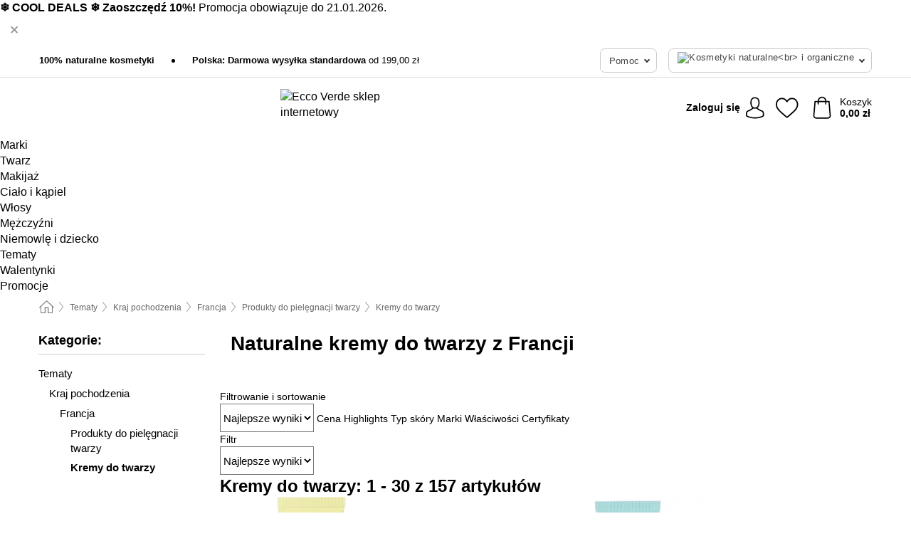

--- FILE ---
content_type: text/html; charset=UTF-8
request_url: https://www.ecco-verde.pl/tematy/naturalne-kremy-do-twarzy-z-francji
body_size: 36243
content:
 <!DOCTYPE html> <html class="no-js" lang="pl">                        <head> <script>
        window.shopCode = "eccoverde_pl";
        window.serverLanguage = "pl";
        window.ajaxPrefix = "/ajax/";
        window.urlPrefix = "";
    </script> <link rel="preconnect" href="//ec.nice-cdn.com">      <style>.container,.container--nospace{max-width:75.125rem}.container,.container--fluid,.container--nospace{display:flex;flex-direction:row;flex-wrap:wrap;margin:0 auto;width:100%}html{box-sizing:border-box;color:#222;font-size:1em;line-height:1.4;min-height:100%;-webkit-text-size-adjust:100%;--sl-scroll-lock-gutter:auto!important}::-moz-selection{background:#b3d4fc;text-shadow:none}::selection{background:#b3d4fc;text-shadow:none}audio,canvas,iframe,img,svg,video{vertical-align:middle}fieldset{border:0;margin:0;padding:0}textarea{-webkit-appearance:none;font-family:inherit;resize:vertical}.hidden{display:none!important;visibility:hidden}.visuallyhidden{border:0;clip:rect(0 0 0 0);height:1px;margin:-1px;overflow:hidden;padding:0;position:absolute;width:1px}.visuallyhidden.focusable:active,.visuallyhidden.focusable:focus{clip:auto;height:auto;margin:0;overflow:visible;position:static;width:auto}.invisible{visibility:hidden}.clearfix:after{clear:both;content:"";display:table}abbr,address,article,aside,audio,b,blockquote,body,body div,caption,cite,code,dd,del,details,dfn,dl,dt,em,fieldset,figure,footer,form,h1,h2,h3,h4,h5,h6,header,html,i,iframe,img,ins,kbd,label,legend,li,mark,menu,nav,object,ol,p,pre,q,samp,section,small,span,strong,sub,summary,sup,table,tbody,td,tfoot,th,thead,time,tr,ul,var,video{background:transparent;border:0;font-size:100%;font-weight:inherit;margin:0;padding:0;vertical-align:baseline}article,aside,details,figure,footer,header,nav,section,summary{display:block}*,:after,:before{box-sizing:border-box}embed,img,object{max-width:100%}ul{list-style:none}input[type=number]::-webkit-inner-spin-button,input[type=number]::-webkit-outer-spin-button{-webkit-appearance:none;margin:0}input[type=number]{-moz-appearance:textfield}sub,sup{font-size:75%;line-height:0;position:relative;vertical-align:baseline}sup{top:-.5em}sub{bottom:-.25em}input{line-height:normal}select{background:#fff;height:2.5rem}button{cursor:pointer;margin:0}.link{text-decoration:underline}.force-lazy{transform:translateY(6250rem)}.headline{font-size:1.75rem}.note{font-size:90%}.f-radio__button{align-items:center;border:.125rem solid #bebebe;border-radius:.625rem;color:#bebebe;cursor:pointer;display:flex;flex-grow:1;justify-content:center;margin:0 auto;padding:.9375rem .625rem}.f-radio:checked+.f-radio__button{background:#fff;border:.125rem solid #15837f;box-shadow:0 0 0 1px #15837f;color:#000}.h-search__field.f-field--clearable{padding-right:1.875rem}.f-field--clearable__btn{background:transparent;border:none;bottom:0;height:2.75rem;opacity:0;padding:0;position:absolute;right:.5625rem;top:0;transition:opacity .1s ease-out;visibility:hidden;width:2.25rem}.f-field--clearable__btn:focus{outline:none}.f-field--clearable__btn:hover{opacity:1}.f-filledin~.f-field--clearable__btn{opacity:.6;visibility:visible}.f-field--clearable--btn-spacing{right:2.75rem}body{font-family:Helvetica Neue,arial,-apple-system,blinkmacsystemfont,Roboto,Oxygen,Ubuntu,sans-serif,Apple Color Emoji,Segoe UI Emoji,Segoe UI Symbol;font-weight:400;overflow-x:hidden;width:100%;-webkit-font-smoothing:antialiased}a,body{color:#000}a{text-decoration:none}a:hover{color:#15837f}a:active,a:hover{outline:0}input,select{font-family:Helvetica Neue,arial,-apple-system,blinkmacsystemfont,Roboto,Oxygen,Ubuntu,sans-serif,Apple Color Emoji,Segoe UI Emoji,Segoe UI Symbol;font-size:.9375rem}.hr{background:#ddd;height:1px;margin:1.5em 0;overflow:hidden}.link>a:after{content:" ›"}.small{font-size:.85rem;line-height:1.3}.smaller{font-size:.75rem;line-height:1.3}strong{font-weight:700}h1,h2,h3,h4,h5,h6{font-family:Helvetica Neue,arial,-apple-system,blinkmacsystemfont,Roboto,Oxygen,Ubuntu,sans-serif,Apple Color Emoji,Segoe UI Emoji,Segoe UI Symbol;font-weight:700;line-height:1.3}img{height:auto}.text-right{text-align:right}.text-center{text-align:center}.state-green{color:#00856e}.state-orange{color:#cc4d00}.state-red{color:#ce1f4b}.state-yellow{color:#ff8b00}.select-styled{display:inline-block;margin-right:.3125rem;position:relative}.select-styled select{-webkit-appearance:none;-moz-appearance:none;background:url(//ec.nice-cdn.com/library/images/frontend/icons/selectbox-arrow.svg) 100% no-repeat #fff;background-size:2.1875rem 1.875rem;border:1px solid #bbb;border-radius:.1875rem;color:#333;cursor:pointer;display:inline-block;font-size:1rem;min-height:2.5rem;padding:0 2.5rem 0 .625rem;width:100%}.select-styled select:hover{border:1px solid #333}.select-styled select:focus{border:1px solid #666;box-shadow:0 0 0 .1875rem #e8e8e8;outline:none}.select-styled select:-moz-focusring{color:transparent;text-shadow:0 0 0 #333}.select-styled select::-ms-expand{display:none}.select-styled:hover select:after{display:none}.section__title{font-size:.9rem;font-weight:400;letter-spacing:.1em;margin-bottom:2rem;margin-left:.5rem;margin-right:.5rem;overflow:hidden;text-align:center;text-transform:uppercase;width:calc(100% - 1rem)}.section__title:after,.section__title:before{background-color:#ccc;content:"";display:inline-block;height:1px;margin-bottom:.3rem;position:relative;width:50%}.section__title:before{margin-left:-50%;right:1rem}.section__title:after{left:1rem;margin-right:-50%}.featured-products>.section__title,.subcategory-index-wrap>.section__title{font-size:1rem;font-weight:700;letter-spacing:.015rem;margin-bottom:1.5rem;text-align:left;text-transform:none}.subcategory-index-wrap>.section__title{margin-bottom:1rem}.featured-products>.section__title:after,.featured-products>.section__title:before,.subcategory-index-wrap>.section__title:after,.subcategory-index-wrap>.section__title:before{display:none}.featured-products.boughttogether>.section__title{font-size:1.1rem;margin-left:0;margin-right:0}.section__title--multiline{border-top:1px solid #ccc;margin-bottom:1em;margin-left:.5rem;margin-right:.5rem;text-align:center;width:calc(100% - 1rem)}.section__title--multiline a{background:#fff;display:inline-block;font-size:1.4rem;font-style:normal;font-weight:400;letter-spacing:.125rem;margin:auto;padding:0 1em;position:relative;text-transform:uppercase;top:-.7em}.section__title--multiline .note{color:#666;display:block;font-size:.6em;letter-spacing:0;margin-top:.1em;text-align:center;text-transform:none}.content h1,.login__headline{font-size:1.625rem;font-weight:700;line-height:1.25}.content h2.subtitle{line-height:1.5}.popup .content h1{font-size:1.625rem;line-height:1.25;overflow:hidden;padding-right:3.4375rem;text-overflow:ellipsis}.content>h1{margin-bottom:1rem}h2{font-size:1.375rem;line-height:1.4}.error__title{font-size:1.1875rem}.is-hidden{display:none!important}.svgsprite{display:inline-block;fill:currentcolor}.rotate180{transform:rotate(180deg)}.startpage .main--fullsize{margin:0;max-width:none;padding-top:0}.main-bg{background:#fff;width:100%}.main,.main--fullsize{font-size:.9em;margin:0 auto;max-width:75.125rem;padding:.5rem 0 2.5rem}.main.checkout{margin:0 auto}.category .main,.cms .main,.customer .main,.search .main{display:flex;flex-direction:row;flex-wrap:wrap;font-size:.9em;margin:0 auto;max-width:75.125rem;width:100%}.sidebar-wrap{background:#f8f8f8;box-shadow:0 .125rem 1.5rem rgba(0,0,0,.2);height:100%;left:-22.5rem;max-width:20rem;overflow-y:scroll;padding-bottom:1rem;padding-top:1rem;position:fixed;top:0;transform:translateZ(0);transition:transform .2s ease-out;width:100%;width:85%;z-index:5000}.category .sidebar-wrap,.search .sidebar-wrap{order:-1}.content{font-size:1rem;margin:0 auto 1.2em;padding:0 1rem;position:relative;width:100%}.content--list-page{margin:0 auto 2rem;position:relative;width:100%}.content--fullsize{margin:0 auto;position:relative;width:100%}.content--fullsize.error{padding-left:.5rem;padding-right:.5rem;width:100%}.content--fullsize.wishlist{max-width:52.5rem;padding-left:1.25rem;padding-right:1.25rem}.flexPair{display:flex;flex-wrap:wrap;margin:0 -.5rem}.flexPair--small{margin:0 -.25rem}.flexPair__item,.flexPair__item--async{display:flex;flex-grow:1;margin-bottom:.5rem;min-width:50%;padding:0 .5rem}.flexPair__item--async{min-width:0}.flexPair__item--small{padding:0 .25rem}.btn,.button{align-items:center;background-color:#fff;border:1px solid #444;border-radius:.4375rem;color:#444;display:inline-flex;flex-wrap:wrap;font-family:Helvetica Neue,arial,-apple-system,blinkmacsystemfont,Roboto,Oxygen,Ubuntu,sans-serif,Apple Color Emoji,Segoe UI Emoji,Segoe UI Symbol;font-size:1.0625rem;font-weight:400;hyphenate-character:unset;hyphens:none;justify-content:center;letter-spacing:.025em;line-height:1.2;min-height:3rem;padding:.3125rem 1.125rem;position:relative;text-align:center;text-decoration:none;text-transform:none;transition-duration:.15s;transition-property:background,border-color,box-shadow,color;transition-timing-function:ease-in-out;vertical-align:middle}.btn:hover,.button:hover{background-color:#fff;border:1px solid #000;box-shadow:0 0 0 1px #000;color:#000}.btn:focus,.button:focus{box-shadow:0 0 0 1px #444,0 0 0 .1875rem #fff,0 0 0 .3125rem #aaa;outline:none}.btn--primary,.btn--primary[disabled]:hover,.btn-primary,.btn-primary[disabled]:hover,.button.primary,.button.primary[disabled]:hover{background-color:#15837f;border:0;color:#fff;font-weight:700}.btn--primary:not([disabled]):hover,.btn-primary:not([disabled]):hover,.button.primary:not([disabled]):hover{background-color:#137672;border:0;box-shadow:none;color:#fff}.btn--primary:focus,.btn-primary:focus,.button.primary:focus{box-shadow:0 0 0 .125rem #fff,0 0 0 .25rem #15837f;outline:none}.btn--secondary,.btn-secondary{background-color:#15837f;border:0;color:#fff;font-weight:700}.btn--secondary:not([disabled]):hover,.btn-secondary:not([disabled]):hover{background-color:#137672;border:0;box-shadow:none;color:#fff}.btn--secondary:focus,.btn-secondary:focus,.button.secondary:focus{box-shadow:0 0 0 .125rem #fff,0 0 0 .25rem #15837f;outline:none}.btn[disabled],.button[disabled]{box-shadow:none;cursor:not-allowed;opacity:.5}.btn--arrow,.btn--next{font-size:1.125rem;justify-content:flex-start;padding-left:1rem;padding-right:4rem}.btn--arrow:after,.btn--next:after{background-size:1.5625rem .625rem;bottom:0;content:"";display:block;height:.625rem;margin:auto;position:absolute;right:1.5rem;top:0;transform:translateZ(0);transition:all .2s ease-in-out;width:1.5625rem}.btn--arrow:after,.btn--arrow:hover:after,.btn--next:after,.btn--next:hover:after{background-image:url("data:image/svg+xml;charset=utf-8,%3Csvg xmlns='http://www.w3.org/2000/svg' viewBox='0 0 25 10'%3E%3Cpath fill='%23fff' d='M24.797 4.522 20.37.198a.704.704 0 0 0-.979 0 .664.664 0 0 0 0 .955l3.248 3.171H.692A.684.684 0 0 0 0 5c0 .373.31.676.692.676h21.946l-3.247 3.17a.664.664 0 0 0 0 .956.7.7 0 0 0 .489.198.7.7 0 0 0 .49-.198l4.427-4.324a.664.664 0 0 0 0-.956'/%3E%3C/svg%3E")}.btn--arrow:hover:after,.btn--next:hover:after{transform:translate3d(.375rem,0,0)}.btn--animatedAddToCart{background:#15837f;border-color:#15837f;color:#fff;overflow:hidden;padding:0;width:100%}.btn--animatedAddToCart:hover{background:#137672;border-color:#137672;box-shadow:none;color:#fff}.btn--animatedAddToCart .t{transform:translateZ(0);transition:transform,.3s;width:100%}.added.btn--animatedAddToCart .t{transform:translate3d(-100%,0,0);transition-duration:0s;transition-property:transform}.btn--animatedAddToCart svg{bottom:0;left:0;margin:auto;opacity:0;position:absolute;right:0;top:0;transform:rotate(-5deg);transition:all .6s;width:1.25rem}.added.btn--animatedAddToCart svg{opacity:1}.checkmarkstroke{fill:none;stroke-width:0}.added .checkmarkstroke{fill:none;stroke:#fff;stroke-width:40;stroke-linecap:round;stroke-linejoin:round;stroke-miterlimit:10;stroke-dashoffset:320;animation:dash .3s ease-out forwards}@keyframes dash{0%{stroke-dashoffset:320}to{stroke-dashoffset:0}}.bundle__total .add-to-basket,.checkout-btn,.qty-wrap>.add-to-basket{font-size:1rem}.add-to-basket svg,.add-to-basket:hover svg{fill:#fff;transition-duration:.15s;transition-property:fill;transition-timing-function:ease-in-out}.submit>.btn-default{font-size:.9375rem;font-weight:400}.with-arrow{justify-content:flex-start;padding:.5rem 1.5rem .5rem 1rem}.with-arrow:after{border-color:#444;border-style:solid;border-width:.125rem .125rem 0 0;bottom:0;content:"";display:block;height:.5625rem;margin:auto;position:absolute;right:1rem;top:0;transform:rotate(45deg);transition-duration:.15s;transition-property:background,border-color,box-shadow,color;transition-timing-function:ease-in-out;width:.5625rem}.with-arrow:hover:after{border-color:#000}.btn--primary.with-arrow:after,.btn-primary.with-arrow:after{border-color:#fff;transition-duration:.15s;transition-property:background,border-color,box-shadow,color;transition-timing-function:ease-in-out}.btn--primary.with-arrow:hover:after,.btn--secondary.with-arrow:after,.btn--secondary.with-arrow:hover:after,.btn-primary.with-arrow:hover:after,.btn-secondary.with-arrow:after,.btn-secondary.with-arrow:hover:after{border-color:#fff}.qty-wrap .add-to-basket{padding-left:.5rem;padding-right:.5rem}.product-buy-box .add-to-basket.full{width:100%}.add-to-basket .se2ff5f3b25edd90d5f55efc00c718b98{margin-right:.125rem;position:relative;fill:#fff;color:#fff;height:1rem;top:-1px}.btn-group-secondary{display:flex}.btn-group-secondary a,.btn-group-secondary button{background-color:#fff;border:1px solid #15837f;border-right:none;color:#15837f;padding:.625rem 1rem}.btn-group-secondary a.active,.btn-group-secondary a:hover,.btn-group-secondary button.active,.btn-group-secondary button:hover{background-color:#15837f;color:#fff}.btn-group-secondary a:first-of-type,.btn-group-secondary button:first-of-type{border-bottom-left-radius:.1875rem;border-top-left-radius:.1875rem}.btn-group-secondary a:last-of-type,.btn-group-secondary button:last-of-type{border-bottom-right-radius:.1875rem;border-right:1px solid #15837f;border-top-right-radius:.1875rem}.btn--full{width:100%!important}.btn--wide{min-width:100%}.btn--small,.btn-small{font-size:.9375rem;min-height:2.5rem}.btn--tiny{font-size:.875rem;min-height:2.25rem}.btn--edit{background-color:#eee;border-color:#eee;border-radius:.4375rem;border-radius:7px;color:#505050;font-size:.8125rem;font-size:13px;line-height:1.2;min-height:2.0625rem;min-height:33px;padding:2px 16px}.btn--edit:hover{background-color:#dcdcdc;border-color:#dcdcdc;box-shadow:none;color:#505050}.btn--dropdown{padding:.25rem 1.5rem .25rem .75rem;position:relative}.btn--dropdown:after{border-bottom:.125rem solid #333;border-right:.125rem solid #333;bottom:0;content:"";height:.375rem;margin:auto;position:absolute;right:.625rem;top:-.1875rem;transform:rotate(45deg);width:.375rem}.btn--close{-webkit-appearance:none;-moz-appearance:none;appearance:none;background:transparent;border:0;border-radius:50%;cursor:pointer;display:block;height:2.5rem;outline:none;overflow:hidden;position:relative;width:2.5rem}.btn--close:before{background:hsla(0,0%,100%,.35);border:0;border-radius:50%;bottom:0;content:"";left:0;opacity:0;position:absolute;right:0;top:0;transform:scale(0);transition:opacity .2s ease-out,transform .2s ease-out}.btn--close:hover:before{opacity:1;transform:scale(1)}.btn--close:after{align-items:center;bottom:0;color:#888;content:"✕";display:flex;font-size:1.0625rem;justify-content:center;left:0;margin:auto;position:absolute;right:0;top:0;z-index:2}.btn--close:hover:after{color:#999}.dropdown{height:0;opacity:0;overflow:hidden;position:absolute;transition:opacity .15s ease-in-out;visibility:hidden;z-index:1800}.header{position:relative}.h-content{align-items:stretch;display:flex;flex-wrap:wrap;justify-content:space-between;margin:auto;max-width:75.125rem;padding:0 0 .5rem}.h-serviceBar{display:none}.h-usps{flex:1 1 auto;flex-wrap:wrap;font-size:.75rem;height:2.0625rem;justify-content:flex-start;overflow:hidden}.h-usps,.h-usps__item{align-items:center;display:flex;padding:0 .5rem}.h-usps__item{height:100%;margin-right:.5rem;position:relative;white-space:nowrap}.h-usps__item:not(:first-child):before{background:#000;border-radius:50%;content:"";height:.3125rem;margin-right:1.5rem;position:relative;width:.3125rem}.h-usps__link,.h-usps__title{color:#000;text-decoration:none}.h-usps__link:hover{color:#000;text-decoration:underline}.h-services{align-items:center;display:flex;flex:0 0 auto;justify-content:flex-end;padding:0 .5rem}.h-service{flex-shrink:0;padding:0 .5rem}.h-service__btn{border:1px solid #ccc;box-shadow:none;font-family:Helvetica Neue,arial,-apple-system,blinkmacsystemfont,Roboto,Oxygen,Ubuntu,sans-serif,Apple Color Emoji,Segoe UI Emoji,Segoe UI Symbol;font-size:.8125rem;min-height:2.125rem}.h-service__btn:focus,.h-service__btn:hover{background:#f4f4f4;border:1px solid #bbb;box-shadow:none}.h-hotline{font-size:.6875rem;line-height:1.2;margin-left:.5rem;padding-left:1.25rem;position:relative}.h-hotline__image{left:0;margin-top:-.375rem;position:absolute;top:50%}.h-hotline__imagePath{fill:#333}.h-hotline__label--inline{font-size:.8125rem;line-height:1.4}.h-hotline__link{color:#000;display:block;font-size:.8125rem;font-weight:700;text-decoration:none;white-space:nowrap}.h-hotline__link:hover{color:#000}.h-hotline__link--inline{display:inline;line-height:1.125rem}.h-hotline__times{color:rgba(0,0,0,.8);font-size:.6875rem}.h-shoppingWorld{display:none}.h-shoppingWorld__icon{height:1.5rem;width:auto}.h-logo{align-items:center;display:flex;flex:0 0 auto;margin-left:0;order:1;padding:.25rem 0 .25rem .75rem;position:relative}.h-logo__image{display:block;height:auto;margin:auto;width:8.125rem}.h-tools{align-items:center;display:flex;flex:0 1 auto;line-height:1.2;order:2}.h-tools__item{height:100%}.h-tools__item--account{position:static}.h-tools__link{align-items:center;color:#000;display:flex;font-size:.75rem;height:100%;justify-content:center;min-height:3rem;min-width:2.625rem;padding:0 .25rem;position:relative;text-decoration:none;white-space:nowrap}.h-tools__item:last-child .h-tools__link{min-width:3.25rem;padding:0 .75rem 0 0}.h-tools__link:hover{color:#000}.h-tools__link:hover .h-tools__icon{transform:scale(1.1)}.h-tools__icon__wrap{position:relative}.h-tools__icon{display:block;transition:transform .1s ease-out}.h-tools__icon--account{height:1.9375rem;width:1.625rem}.h-tools__icon--wishlist{height:1.8125rem;width:2rem}.h-tools__icon--minicart{height:2rem;width:1.625rem}.h-tools__iconPath,a:hover .h-tools__iconPath{fill:#000}.h-tools__icon__cartQuantity{align-items:center;background:#15837f;border:.125rem solid #fff;border-radius:1rem;bottom:.9375rem;color:#fff;display:flex;font-family:Arial,sans-serif;font-size:.75rem;height:1.5rem;justify-content:center;min-width:1.5rem;padding:0 .2rem;position:absolute;right:-.625rem;text-align:center;width:auto}.h-tools__text{display:block;max-width:5rem;overflow:hidden;text-overflow:ellipsis;vertical-align:middle;white-space:nowrap}.h-tools__text--account,.h-tools__text--minicart{display:none}.h-tools__text b{display:block;font-weight:700;overflow:hidden;text-overflow:ellipsis;white-space:nowrap}.breadcrumbs{align-items:center;background:transparent;display:flex;font-size:.75rem;margin:0 auto;max-width:75.125rem;overflow:hidden;padding:.5rem 1rem;width:100%}.breadcrumbs li{display:none;line-height:1.4rem;overflow:hidden;text-overflow:ellipsis;white-space:nowrap}.breadcrumbs>.back__to__home,.breadcrumbs>li:nth-of-type(2){display:inline-block;flex:0 0 auto}.breadcrumbs>li:last-of-type,.category .breadcrumbs>li:nth-last-of-type(2):not(:first-of-type),.product .breadcrumbs>li:nth-last-of-type(2):not(:first-of-type){display:inline-block;flex:1 1 auto}.category .breadcrumbs>li:last-of-type:not(:nth-of-type(2)),.product .breadcrumbs>li:last-of-type:not(:nth-of-type(2)){display:none}.breadcrumbs>li:nth-of-type(n+2):before{background-image:url("[data-uri]");background-repeat:no-repeat;background-size:.375rem .875rem;content:" ";display:inline-block;height:1.125rem;line-height:1;margin:0 .4375rem;opacity:.5;position:relative;vertical-align:middle;width:.5rem}.breadcrumbs a{color:#666}.breadcrumbs a:hover{color:#333;text-decoration:underline}.breadcrumbs .back__to__home a{background-image:url("[data-uri]");background-repeat:no-repeat;background-size:1.3125rem 1.125rem;display:block;height:1.25rem;opacity:.6;text-indent:-624.9375rem;width:1.3125rem}.breadcrumbs .back__to__home a:hover{opacity:.8}.sidebar{background:none;border-bottom:1px solid #ccc;padding:0}.sidebar-wrap.mobile-below{background:none;box-shadow:none;margin-bottom:1rem;max-width:100%;overflow:auto;padding:0 .75rem;position:static;width:100%;z-index:0}.sidebar-wrap.mobile-below .sidebar-list>li{margin-bottom:0}.sidebar-wrap.sb-expanded{transform:translate3d(22.5rem,0,0)}.sidebar-headline{color:#666;font-size:1.125rem;font-weight:400;margin-bottom:1.6rem;padding:0 1rem}.sidebar-close{cursor:pointer;display:block;position:absolute;right:0;top:.3125rem}.sidebar-close:after{color:#666;content:"✕";display:block;font-family:Arial,sans-serif;font-size:1.25rem;height:2.5rem;line-height:2.375rem;text-align:center;vertical-align:middle;width:2.5rem}.sidebarlogo{display:none}.sidebarlogo img{max-height:4.375rem;width:auto}.refine-results{display:none}.sidebar-nav-panel{overflow:hidden}.no-js .sidebar-nav-panel{display:none}.no-js .sidebar-nav-panel.shop-categories{display:inherit}.sidebar-nav-panel:last-child{border-bottom:1px solid #ccc}.sidebar-title{background:#f2f2f2;border-top:1px solid #ccc;color:#000;display:block;font-size:1.125rem;font-weight:700;margin:0;padding:.75rem 1.5625rem .75rem .9375rem;position:relative}.mobile-below .sidebar-title{border:1px solid #ddd}.expandable .sidebar-title{cursor:pointer}.expandable .sidebar-title:after{border-bottom:1px solid #333;border-right:1px solid #333;content:"";display:block;height:.5rem;position:absolute;right:.9375rem;top:1rem;transform:rotate(45deg);width:.5rem}.expanded .sidebar-title{border-bottom:1px solid #ccc}.expandable.expanded .sidebar-title:after{top:1.25rem;transform:rotate(-135deg)}.sidebar-content{overflow:hidden}.expandable .sidebar-content{max-height:0}.expandable.expanded .sidebar-content{max-height:312.5rem}.sidebar-content::-webkit-scrollbar{-webkit-appearance:none;width:.6875rem}.sidebar-content::-webkit-scrollbar-track{background-color:#e2e2e2;border-radius:.125rem}.sidebar-content::-webkit-scrollbar-thumb{background-color:#b5b5b5;border-radius:.125rem}.sidebar-content::-webkit-scrollbar-thumb:hover{background-color:#999}.sidebar-content.filter-price{overflow-y:visible;padding:0 1rem}.no-js .sidebar-nav-panel.expandable.price{display:none}.sidebar-list{padding:.625rem .9375rem}.sidebar-list.categories{margin:.5em 0 1.5em}.sidebar-list li{color:#000;cursor:pointer;display:block;font-size:1rem;font-weight:400;line-height:1.4;list-style-type:none;padding-bottom:.7em;padding-top:.7em;position:relative;vertical-align:middle}.sidebar-list a{display:block}.sidebar-list li[data-filter]:hover,.sidebar-list>li a:hover{background:transparent;color:#000;text-decoration:underline}.nr{color:#666;font-size:.8125rem;font-weight:400}.sidebar-list>li li>a{padding-left:1em}.sidebar-list>li li li>a{padding-left:2em}.sidebar-list>li li li li>a{padding-left:3em}.sidebar-list .active>a{color:#000;font-weight:700}.multi-select .filter__item{display:block;padding-left:1.75rem}.multi-select .filter__item--hasLink{padding-left:0}.multi-select .filter__item--hasLink a{padding-left:1.75rem}.filter__item.active{font-weight:700}.sidebar-list.multi-select .filter__item:before{background:#fff;border:1px solid #999;border-radius:.125rem;content:"";display:block;height:1.25rem;left:0;position:absolute;top:.7em;width:1.25rem;z-index:-1}.multi-select .filter__item.active:before{background:rgba(21,131,127,.7);border:1px solid rgba(21,131,127,.7)}.multi-select .filter__item.active:after{border-bottom:.125rem solid #fff;border-right:.125rem solid #fff;content:"";display:block;height:.6875rem;left:.4375rem;position:absolute;top:.5625rem;top:.8125rem;transform:rotate(35deg);width:.375rem;z-index:5}.category-rating-summary{display:none}.category-header{margin-bottom:1.5rem;padding:0 1rem;width:100%}.category-header>h1{font-size:1.5rem;font-weight:700;line-height:1.2;margin:0;text-align:left}.category-header>h2{color:#666;font-size:1.125rem;font-weight:400;line-height:1.4;margin-top:.1rem;text-align:left}.cat_header-txt-wrapper{margin-top:1rem}.cat_header-txt{font-size:1rem;line-height:1.5;width:100%}.cat_header-txt h2,.cat_header-txt h3,.cat_header-txt h4,.cat_header-txt h5,.cat_header-txt h6{margin-bottom:.5rem}.cat_header-txt ol,.cat_header-txt p,.cat_header-txt ul{margin-top:1rem}.cat_header-txt a{color:#15837f;text-decoration:underline}.cat_header-txt a:hover{color:#137672;text-decoration:none}.cat_header-txt ul>li{list-style:disc;margin-left:1.2rem}.category-header.image-banner>.teaser{margin:0 0 .9375rem}.category-header.image-banner .teaser__img{height:auto;width:100%}.category-header.image-banner>h1,.category-header.image-banner>h2,.category-header.image-banner>p{text-align:center}.page-turn{align-items:center;border-top:1px solid #ddd;display:flex;flex-wrap:wrap;justify-content:flex-start;padding-top:1.25rem;position:relative}.catalog-navbar.catalog-pagination{margin-bottom:1rem}.catalog-pagination>.page-turn,.page-turn.bottom{display:block}.catalog-settings{margin-top:2rem;width:100%}.hide-display-options .catalog-settings{margin-top:2rem}.category-header+.catalog-settings{margin-top:2.5rem}.category-header+.hide-display-options{margin-top:0}.catalog-navbar{margin-bottom:2rem;padding:0 1rem}.catalog-navbar.placeholder{height:0;overflow:hidden}.catalog-settings .page-turn{align-items:center;border-bottom:1px solid #ddd;display:flex;flex-flow:row wrap;gap:.5rem;justify-content:space-between;padding-bottom:.75rem;width:100%}.show-filters{align-items:center;-webkit-appearance:none;-moz-appearance:none;appearance:none;background-color:#fff;border:1px solid #666;border-radius:.375rem;color:#000;cursor:pointer;display:flex;font-size:.9375rem;gap:.375rem;height:2.5rem;justify-content:center;order:1;padding:.25rem .5rem;width:100%}.show-filters svg{width:1.125rem}.show-filters:focus{background-color:#fff}.item-count{display:block;font-size:1rem;font-weight:700;margin-bottom:.5rem;overflow:hidden;text-overflow:ellipsis;white-space:nowrap;width:100%}.hide-display-options .item-count{align-self:center}.catalog-sort-order{align-items:center;display:flex;flex:1;justify-content:flex-start;margin:0 -.5rem;order:2;text-align:center}.catalog-sort-order .f-item{flex:1 1 auto;margin:0;max-width:20rem}.catalog-sort-order .f-label{padding-top:.125rem}.catalog-hasFilter .catalog-sort-order{justify-content:center}.hide-display-options .catalog-sort-order{flex:1 0 100%;justify-content:flex-end}.catalog-display-options{align-items:center;align-self:center;display:flex;flex:0 1 auto;height:2rem;order:3}.catalog-display-options>div:first-child{border-right:1px solid #ccc}.toggle-view{align-items:center;-webkit-appearance:none;-moz-appearance:none;appearance:none;background:none;border:0;cursor:pointer;display:flex;height:2rem;justify-content:center;width:2rem}.toggle-view>svg{fill:#888;vertical-align:middle}.toggle-view.active>svg,.toggle-view:hover>svg{fill:#15837f}.toggle-view--grid svg,.toggle-view--list svg{height:1rem;width:1.1875rem}.no-js .catalog-display-options,.no-js .catalog-sort-order{display:none}.category .banner__title{font-size:1.05rem}.filter-list{align-items:flex-start;display:flex;font-size:.875rem;gap:.5rem;margin-top:.625rem;order:4;width:100%}.filter-list p{line-height:1.1;padding-top:.5rem}.filter-list>ul{display:flex;flex-flow:row wrap;gap:.5rem}.filter-list a{background:#eee;border-radius:.375rem;color:#333;display:block;line-height:1.1;padding:.5rem .625rem;vertical-align:middle}.filter-list a:hover{background:#ddd;color:#000}.clear-filter:before,.filter-list a:before{content:"✕";display:inline-block;font-family:Apple Color Emoji,Segoe UI Emoji,NotoColorEmoji,Segoe UI Symbol,Android Emoji,EmojiSymbols,sans-serif;font-size:.9375rem;font-weight:400;margin-right:.375rem;text-align:center;vertical-align:bottom}.clear-filter:before{vertical-align:baseline}.featured-products{margin:2em 0 0;padding:0 0 2.5em}.featured-products.favorites{display:flex;flex-direction:row;flex-wrap:wrap;margin:2rem 0;max-width:75.125rem;padding:0 0 1em;width:100%}.featured-products.favorites .product-v2{margin-bottom:0}.featured-products.favorites .product-v2:nth-of-type(3n){display:none}.category-index-wrap>.title,.featured-products>.title{border-top:1px solid #ddd;margin:1em 0 .5rem;text-align:center}.category-index-wrap>.title>strong,.featured-products>.title>strong{background:#fff;display:inline-block;font-size:.9375rem;font-weight:400;line-height:1;padding:0 1em;position:relative;top:-.7em}.product-color-swatches{display:flex;height:1.5rem;margin-top:.3125rem;padding:1px 0 0 1px}.product-color-swatches>.color{background:#fff;border:.125rem solid #fff;border-radius:50%;box-shadow:1px 1px .1875rem rgba(0,0,0,.2);display:inline-block;flex:0 0 auto;height:1.25rem;margin-right:.1875rem;padding:.125rem;vertical-align:middle;width:1.25rem}.product-color-swatches>.color--active{box-shadow:0 0 .125rem #000}.product-color-swatches>.color>span{border-radius:50%;display:block;height:.875rem;width:.875rem}.more-colors{color:#666;display:inline-block;font-size:.75rem;letter-spacing:-.002rem;line-height:1.25rem;margin-left:.1875rem;overflow:hidden;text-overflow:ellipsis;vertical-align:middle;white-space:nowrap}.lp-subcatIndex{margin:2rem auto}.lp-subcatIndex__heading{font-size:1rem;font-weight:700;margin-bottom:.5rem;padding:0 .5rem}.lp-subcatIndex__scrollWrap::-webkit-scrollbar{display:none}.lp-subcatIndex__list{display:flex;flex-flow:row wrap;width:100%}.lp-subcatIndex--buttons .lp-subcatIndex__list{padding:.125rem .25rem}.lp-subcatIndex__item{flex:0 0 auto;text-align:center}.lp-subcatIndex--images .lp-subcatIndex__item{margin-bottom:1rem;padding:0 .5rem;width:50%}.lp-subcatIndex--buttons .lp-subcatIndex__item{margin-bottom:.5rem;padding:0 .25rem}.lp-subcatIndex__link{display:block;font-size:.875rem;hyphens:auto;overflow:hidden;position:relative;text-align:center}.lp-subcatIndex__link,.lp-subcatIndex__link:hover{color:#000;text-decoration:none}.lp-subcatIndex--buttons .lp-subcatIndex__link{align-items:center;border:1px solid #aaa;border-radius:.5rem;display:flex;height:3rem;padding:.5rem 1rem}.lp-subcatIndex--buttons .lp-subcatIndex__link:focus,.lp-subcatIndex--buttons .lp-subcatIndex__link:hover{border:1px solid #666;box-shadow:0 0 0 1px #666}.lp-subcatIndex__imgWrap{border-radius:50%;display:block;height:100%;margin:0 auto .5rem;overflow:hidden;padding-top:calc(100% - .125rem);position:relative;width:100%}.lp-subcatIndex__img{border:0;height:100%;left:0;-o-object-fit:cover;object-fit:cover;position:absolute;top:0;width:100%}.lp-subcatIndex__img--placeholder{background:#eee}.brandSearchWrapper{height:4rem;margin:0 0 1rem;padding:0 1rem 1rem}.alphabeticIndex{margin-bottom:1.5rem;padding:0 1rem;position:relative}.cms .alphabeticIndex{padding:0}.alphabeticIndex:after{background-image:linear-gradient(90deg,hsla(0,0%,100%,0),#fff);bottom:0;content:"";display:block;pointer-events:none;position:absolute;right:0;top:0;width:2rem}.alphabeticIndex__list{background:#fff;display:flex;gap:.5rem;justify-content:flex-start;overflow-x:scroll;padding-bottom:.75rem;position:relative;overflow-scrolling:touch;-ms-overflow-style:-ms-autohiding-scrollbar;scrollbar-width:auto}.alphabeticIndex__item{font-size:1.1em;font-weight:700;text-align:center;width:2.25rem}.alphabeticIndex__item--linebreak{display:none}.alphabeticIndex__link{background:#f3f3f3;border-radius:.3125rem;color:#000;display:block;height:2.25rem;line-height:2.25rem;transition:all .1s ease-in-out;width:2.25rem}.alphabeticIndex__link:hover{background-color:#15837f;border:none;box-shadow:none;color:#fff;transition:all .1s ease-in-out}.alphabetic-wrapper{padding-left:.5rem;padding-right:.5rem;padding-top:2.5rem;width:100%}.alphabetic-wrapper:first-of-type{padding-top:0}.alphabetic-index-char{color:#15837f;font-size:2em;font-weight:700;line-height:1;margin-bottom:.4em}.alphabetic-index-list{-moz-column-count:1;column-count:1;-moz-column-gap:0;column-gap:0;counter-reset:section;list-style-type:none}.alphabetic-index-list>li{margin-bottom:.2em;overflow:hidden;position:relative;text-overflow:ellipsis;white-space:nowrap}.alphabetic-index-list>li>a{color:#000;display:inline-block;font-size:1rem;line-height:1.2;padding:.3rem 0}.alphabetic-index-list>li>a:hover{color:#000;text-decoration:underline}.productlist-footer{border-top:1px solid #ddd;flex-direction:row;flex-wrap:wrap;margin-bottom:1rem;padding:1.25rem 1rem}.productlist-footer,.productlist-footer__info{align-items:center;display:flex;justify-content:center}.productlist-footer__info{flex:1 1 auto;flex-direction:column;padding:.5rem 0}.productlist-footer__count{font-size:1.125rem;font-weight:700;line-height:1.2}.productlist-footer__infoVAT{font-size:.8125rem;margin:.5rem 0 0;text-align:center}.productlist-footer__pagination{align-items:center;display:flex;flex:0 0 auto;flex-direction:column;justify-content:center;padding:.5rem 0}.catalog-settings>.page-turn{background:none;border-bottom:1px solid #ddd;border-top:0;padding:0 0 .75rem}.productListEmpty{align-items:center;display:flex;flex-direction:column;margin-bottom:2rem}.productListEmpty__svg{height:5.625rem;margin-bottom:1.5rem;width:100%}.productListEmpty__path{fill:#15837f}.productListEmpty__text{font-size:1.0625rem;letter-spacing:.43px;line-height:1.2;margin-bottom:1rem;text-align:center}.productListEmpty__text:first-of-type{margin-bottom:2rem}.productListEmpty__btn{min-width:12.5rem}.spareparts{max-width:75.125rem;padding:1rem}.spareparts__headline{font-size:1.125rem;font-weight:700;line-height:1.4;margin:0 auto 1.5rem}.spareparts__linkswrap{align-items:center;display:flex;margin:0 auto 1.5rem}.spareparts__links__title{display:none}.spareparts__links{display:flex;flex-wrap:wrap}.spareparts__links .button{border-right:0}.spareparts__links li:last-of-type .button{border-right:inset}.spareparts__head{background:#fff;border:1px solid #d3d3d3;border-radius:.3125rem;box-shadow:1px 1px .875rem rgba(0,0,0,.08);margin:0 auto 2.5rem}.spareparts__imagewrap{align-items:center;border-style:solid;display:flex;height:100%;padding:2rem;width:100%}@keyframes shadowPulse{0%{box-shadow:0 0 1.25rem .3125rem #000}to{box-shadow:1px 1px .875rem rgba(0,0,0,.08)}}.shadow-pulse{animation-duration:3s;animation-iteration-count:1;animation-name:shadowPulse;animation-timing-function:linear}.spareparts__image{display:block;height:auto;margin:0 auto;max-width:100%}.spareparts__tablewrap{display:flex;flex-direction:column;justify-content:center;padding:1rem}.spareparts__table__title{display:none}.spareparts__table{border-collapse:collapse;border-spacing:0;width:100%}.spareparts__table td{padding-bottom:.8rem}.spareparts__table .index{text-align:center;white-space:nowrap}.spareparts__table .index span{align-items:center;background:#0e5754;border-radius:50%;color:#fff;display:inline-flex;font-size:.75rem;font-weight:600;height:1.5625rem;justify-content:center;margin:0 auto;width:1.5625rem}.spareparts__table .artnr{padding-right:1rem;white-space:nowrap}.spareparts__table .arttitle a{color:#15837f}.spareparts__table .arttitle a:hover{color:#137672;text-decoration:underline}.reference-number{align-items:center;background:#0e5754;border-radius:50%;box-shadow:1px 1px .875rem rgba(0,0,0,.08);color:#fff;display:flex;font-size:.75rem;font-weight:600;height:1.5625rem;justify-content:center;left:-.3125rem;position:absolute;top:-.75rem;width:1.5625rem}.spareparts__list{margin:0 auto}.spareparts__list__headline{font-size:1.25rem;margin-bottom:1rem}.spareparts__list .productlist{margin:0 -.9375rem;width:auto}.spareparts__list .product-v2{display:inline-block;margin-top:-2.5rem;padding-top:2.5rem;width:100%}.spareparts__list .product__imagewrap{background:#fff;border:1px solid #d3d3d3;border-radius:.3125rem;box-shadow:1px 1px .875rem rgba(0,0,0,.08);margin-bottom:1rem;padding:.3125rem}.spareparts__list .product__title{min-height:0}.spareparts__list .qty-wrap{display:flex;flex-direction:row;margin-top:.625rem}.select-styled.quantity{flex:0 0 4.6875rem;margin-bottom:.625rem}.spareparts__list .qty-wrap .quantity{margin-bottom:0}.spareparts__list .qty-wrap .quantity select{border-radius:.4375rem}.skip-links{list-style:none;margin:0;padding:0}.skip-links a{background-color:#000;color:#fff;font-weight:700;padding:.5rem;position:absolute;text-decoration:none;top:-3em}.skip-links a:focus{top:0;z-index:1000000000}.table__scrollable table,.table__wrap{display:block;overflow-x:auto;width:100%}.table__scrollable table{overflow-y:hidden}.table{border-collapse:collapse;margin-bottom:1rem;width:auto}.table.full{width:100%}.table.outerborder{border:1px solid #ccc}.table.striped tbody tr:nth-of-type(odd){background-color:rgba(0,0,0,.05)}.table td,.table th{padding:.75rem;vertical-align:top}.table th,.table.bordered tr{border-bottom:1px solid #ccc}img.right-aligned{float:right;margin:0 0 1em 1em}img.left-aligned{float:left;margin:0 1em 1em 0}.swiper-container{margin:0 auto;overflow:hidden;position:relative;z-index:1}.swiper-container-no-flexbox .swiper-slide{float:left}.swiper-wrapper{box-sizing:content-box;display:flex;transition-property:transform;z-index:1}.swiper-slide,.swiper-wrapper{height:100%;position:relative;width:100%}.swiper-slide{flex-shrink:0}.swiper-container .swiper-notification{left:0;opacity:0;pointer-events:none;position:absolute;top:0;z-index:-1000}.swiper-wp8-horizontal{touch-action:pan-y}.swiper-wp8-vertical{touch-action:pan-x}.swiper-button-next,.swiper-button-prev{background-position:50%;background-repeat:no-repeat;background-size:1.6875rem 2.75rem;cursor:pointer;height:2.75rem;margin-top:-1.375rem;position:absolute;top:50%;width:1.6875rem;z-index:10}.swiper-button-next:after,.swiper-button-prev:after{border-color:#2e2d2c;border-style:solid;border-width:1px 1px 0 0;bottom:0;content:"";display:block;height:1.375rem;left:0;margin:auto;position:absolute;right:0;top:0;transform:rotate(45deg);width:1.375rem}.swiper-button-prev:after{transform:rotate(225deg)}.swiper-button-next.swiper-button-disabled,.swiper-button-prev.swiper-button-disabled{cursor:auto;opacity:.35;pointer-events:none}.swiper-button-prev,.swiper-container-rtl .swiper-button-next{left:.625rem;right:auto}.swiper-button-next,.swiper-container-rtl .swiper-button-prev{left:auto;right:.625rem}.swiper-pagination{text-align:center;transition:.3s;z-index:10}.swiper-pagination.swiper-pagination-hidden{opacity:0}.swiper-pagination-bullet{background:#000;border-radius:100%;display:inline-block;height:.5rem;opacity:.2;width:.5rem}button.swiper-pagination-bullet{-webkit-appearance:none;-moz-appearance:none;appearance:none;border:none;box-shadow:none;margin:0;padding:0}.swiper-pagination-clickable .swiper-pagination-bullet{cursor:pointer}.swiper-pagination-bullet-active{background:#007aff;opacity:1}.swiper-lazy-preloader{animation:swiper-preloader-spin 1s steps(12) infinite;height:2.625rem;left:50%;margin-left:-1.3125rem;margin-top:-1.3125rem;position:absolute;top:50%;transform-origin:50%;width:2.625rem;z-index:10}@keyframes swiper-preloader-spin{to{transform:rotate(1turn)}}.fancybox-overlay{display:none;left:0;overflow:hidden;position:absolute;top:0;z-index:8010}.fancybox-overlay-fixed{bottom:0;position:fixed;right:0}.countdown-wrap{align-items:center;display:flex;font-size:1rem;padding:0}.countdown-label{margin-right:.5rem}.countdown-label .headline{color:#ce1f4b;font-size:1.1875rem}.deals__emptyContainer{align-items:center;display:flex;flex-flow:column}.deals__image{height:auto;margin-bottom:2.5rem;width:90%}.content .deals__section{color:#15837f;font-size:1.75rem;font-weight:700;margin-bottom:1.5rem}.deals__discoverProductsText,.deals__nextDealsInfo{font-size:1.125rem;margin-bottom:.875rem}.countdown-wrap.category{align-items:center;flex-flow:column;justify-content:center;margin-bottom:2rem}.countdown-wrap.category .countdown-label{display:block;margin:0 0 1rem;text-align:center}.countdown-wrap.category .headline{font-size:2rem;font-weight:700}.countdown-wrap.category p.info{font-size:1rem;font-weight:400}.countdown,.countdown__large{color:#fff;display:flex}.countdown__large{margin-bottom:3rem}.countdown .item{line-height:1.1;padding:.3rem 0;width:2.5rem}.countdown .item,.countdown__large .item{background:#333;display:flex;flex-direction:column;justify-content:center;margin-right:1px;text-align:center}.countdown__large .item{line-height:1.15;padding:.5rem 0}.countdown .item.first,.countdown__large .item.first{border-bottom-left-radius:.375rem;border-top-left-radius:.375rem}.countdown .item.last,.countdown__large .item.last{border-bottom-right-radius:.375rem;border-top-right-radius:.375rem}.countdown .item.hidden,.countdown__large .item.hidden{display:none}.countdown .value,.countdown__large .value{display:block;font-size:1rem}.countdown .label,.countdown__large .label{display:block;font-size:.6875rem}.countdown-wrap.category .countdown .item{padding:.5rem 0;width:3.75rem}.countdown-wrap.category .countdown__large .item{display:flex;width:4rem}.countdown-wrap.category .countdown .value{font-size:1.3125rem}.countdown-wrap.category .countdown__large .value{font-size:1.5rem}.countdown-wrap.category .countdown .label{font-size:.75rem}.countdown-wrap.category .countdown__large .label{font-size:1rem}.deals__genericImageBG{fill:#15837f}.grid-view{display:flex;flex-flow:row wrap;padding:0 .25rem}.product-v2{display:flex;flex-direction:column;font-size:.8125rem;height:auto;margin-bottom:3rem;padding-left:.5rem;padding-right:.5rem;position:relative;width:50%}.product-v2:after{clear:both;content:"";display:table}.product__imagewrap{align-items:center;display:flex;justify-content:center;margin-bottom:1.5625rem;position:relative}.product__image{aspect-ratio:1/1;display:block;margin:auto;max-height:100%;max-width:100%;-o-object-fit:contain;object-fit:contain}.product__contentwrap{display:flex;flex-direction:column;flex-grow:1;position:relative}.spareparts .product__contentwrap{flex-grow:0}.product__title{flex-grow:1;font-size:.875rem;font-weight:400;line-height:1.3;min-height:4rem}.content--list-page .product__title{hyphenate-character:auto;hyphens:auto}.product__subtitle{display:-webkit-box;-webkit-box-orient:vertical;-webkit-line-clamp:2;color:#666;font-size:100%;line-height:1.4;margin:0;overflow:hidden}.product__title h3,.product__title h4,.product__title h5{font-size:inherit;font-weight:400;margin-bottom:0}.product__brand{display:block}.product__articlenumber{color:#666;font-size:.7rem;line-height:1.5}.product__content{color:#666;display:block;font-size:.8125rem;margin-top:.15rem}.product__content--withArrow:before{background:url(//ec.nice-cdn.com/library/images/frontend/arrows/icon-arrow.svg);background-repeat:no-repeat;content:"";display:inline-block;height:.5rem;margin-right:.1875rem;width:1rem}.productVariants{align-items:baseline;display:flex;flex-direction:row}.product__features{margin-top:1rem;min-height:4.2rem}.product__features--list{color:#666;font-size:.8125rem;list-style:disc inside}.product__features--list li{line-height:1.6;list-style-type:square;margin-top:.1rem;overflow:hidden;text-overflow:ellipsis;white-space:nowrap}.product__footer{margin-top:1rem}.product__footer .price{font-size:.9375rem}.product__footer>.stockstate{font-size:.8125rem;font-weight:700}.product__footer>.stockstate--text{font-size:.9em}.product-v2 .starswrap{margin-bottom:.5rem;min-height:1.4375rem}.product-v2 .rating-count{font-size:.6875rem;overflow:hidden;text-overflow:ellipsis;white-space:nowrap}.product-v2 .pr__labels{left:.5rem;position:absolute;top:0}.pr__badges{left:.625rem;position:absolute;top:2.1875rem}.pr__badges li{display:block;margin-bottom:.625rem}.pr__badges img{display:block;width:2.8125rem}.add-to-cart-form{width:100%}.flag{background:#fff;border-radius:.25rem;display:inline-block;font-size:.75rem;font-weight:700;letter-spacing:.05em;line-height:1.1;margin-right:.375rem;padding:.25rem .5rem}.flag.bestseller{border:1px solid #cc4d00;color:#cc4d00}.flag.new{border:1px solid #00856e;color:#00856e}.flag.sale-tag{border:1px solid #ce1f4b;color:#ce1f4b}.flag.sale{background:#ce1f4b;border-radius:.1875rem;color:#fff;font-size:.8em;letter-spacing:0;margin-left:.25rem;padding:.3em .375rem;position:static;vertical-align:middle}.price{color:#000;font-size:.9375rem;font-weight:700}.instead-price{color:#000;font-weight:400;text-decoration:line-through!important}.reduced-price{color:#ce1f4b!important;font-weight:700}.main-price .reduced-price{font-size:1.1875rem}.price-saving{color:#ce1f4b;font-weight:700}.sup,sup{font-size:.7em;position:relative;top:-.3em}.percent-saving{background:#ce1f4b;border-radius:.1875rem;color:#fff;font-size:.9em;font-weight:400;line-height:1.2;padding:.125rem .3125rem;vertical-align:middle}.stars{align-items:center;direction:ltr;display:flex;unicode-bidi:bidi-override}.stars i{color:#ff8b00;display:inline-block;font-family:Segoe UI Symbol,Arial,sans-serif;font-size:1.0625rem;font-style:normal;margin-right:.05em;position:relative}.stars--small i{font-size:.875rem}.stars.large i{font-size:1.375rem}.stars.large span{line-height:1.375rem;vertical-align:middle}.stars .full:after{color:#ff8b00;content:"★";left:0;position:absolute;top:0}.stars i:before{content:"☆"}.stars .half:after{color:#ff8b00;content:"★";left:0;overflow:hidden;position:absolute;top:0;width:48%}.rating-count{color:#666;font-size:.75rem;height:.75rem;margin-left:.2em;vertical-align:middle}.stock-state{font-size:.9375rem;font-weight:700}.stock-state a{color:inherit;text-decoration:underline}.stock-state a:hover{color:inherit}.available{color:#00856e}.unavailable{color:#ce1f4b;font-weight:700}.availableAtDate,.preorder{color:#cc4d00}.preorder,.restricted{font-weight:700}.restricted{color:#ce1f4b}.stock-state.pre-order{color:#000}.stock-state.country-restricted{color:#ce1f4b}.free-del{color:#cc4d00;font-weight:700}.stock-state>span{color:#333;font-size:.8125rem;font-weight:500}.stock-state>span.description{font-size:.9375rem}.stock-state-highlight{border:.1875rem solid #ce1f4b;border-radius:.5rem;font-size:1.1875rem;padding:.9375rem}.stock-state-highlight span{display:block;font-size:1rem;margin-top:.7em}.stock-state-highlight--preorder{border:.1875rem solid #cc4d00;border-radius:.25rem;color:#cc4d00;font-size:1.1875rem;padding:.9375rem}.stock-state-highlight--preorder .stock-state-large{font-size:1rem;margin-top:.7em}.stock-state-highlight--preorder span{color:#000}.select__list{height:0;opacity:0;position:absolute;visibility:hidden}.orderChangeRequest{margin:0 auto;max-width:40rem;padding:.9375rem}.orderChangeRequest__fancyWrap{bottom:0;top:auto!important}.orderChangeRequest__fancyWrap .fancybox-skin{border-bottom-left-radius:0;border-bottom-right-radius:0}.orderChangeRequest__headline{font-size:1.6875rem;letter-spacing:.68px;margin-bottom:2.1875rem;padding-top:.625rem;text-align:center}.orderChangeRequest__options{display:none}.orderChangeRequest__text{font-size:1rem;letter-spacing:.42px;margin-bottom:1.875rem}.orderChangeRequest__btns{display:flex;flex-direction:column-reverse;justify-content:center}.orderChangeRequest__cancelBtn{margin:.625rem 0}.orderChangeRequest__row{display:flex;flex-wrap:wrap;font-size:.9375rem;justify-content:space-between}.orderChangeRequest__orderNum{font-size:1rem;font-weight:500;margin-bottom:.4375rem;padding-right:.25rem}.orderChangeRequest__orderNum.highlight>span{background:#ffdc8c;border-radius:.4375rem}.orderChangeRequest__date{font-size:1rem;font-weight:500;margin-bottom:.625rem}.orderChangeRequest__items{margin-bottom:2.5rem}.orderChangeRequest__items,.orderChangeRequest__price{font-size:1rem;font-weight:500}.orderChangeRequest__divider{border-top:1px solid #ddd;padding-top:.625rem}.orderChangeRequest__flexPair{margin-bottom:1.875rem}.orderChangeRequest__radioBtns{display:block;padding:0}.orderChangeRequest__serviceText{display:none}.orderChangeRequest__flexPairService{display:block}.orderChangeRequest__img{display:block;margin:0 auto 3.125rem}.orderChangeRequest__arrow{display:block;margin:0 auto 1.875rem}.orderChangeRequest__openChat{display:flex;justify-content:center}.orderChangeRequest__openChatBtn{margin-bottom:1.875rem}.orderChangeRequest__closeBtn{display:block;margin:0 auto;width:50%}.orderChangeRequest__phoneText{margin-bottom:1.875rem;text-align:center}.orderChangeRequest__phoneNum{align-items:center;color:#158a86;display:flex;font-size:1.75rem;font-weight:500;justify-content:center;margin-bottom:1.875rem}.orderChangeRequest__phone{margin-right:.9375rem}.orderChangeRequest__radioBtnsHeadline{font-size:1.5rem;letter-spacing:1px;margin-bottom:1.25rem;padding-top:1.25rem}.orderChangeRequest__alreadyPaid{display:none}.orderChangeRequest__alreadyPaidService{color:#158a86;display:flex;margin-bottom:1.875rem;margin-top:-1.875rem}.cancelOrder{padding:1rem}.cancelOrder__fancyWrap{bottom:0;top:auto!important}.cancelOrder__fancyWrap .fancybox-skin{border-bottom-left-radius:0;border-bottom-right-radius:0}.cancelOrder__headline{font-size:1.6875rem;letter-spacing:.68px;margin-bottom:2.1875rem;padding-top:.625rem;text-align:center}.cancelOrder__section{margin-bottom:1.5rem}.cancelOrder__options{display:none}.cancelOrder__text{font-size:1.0625rem;letter-spacing:.42px;margin-bottom:1.875rem}.cancelOrder__btns{display:flex;flex-direction:column-reverse;justify-content:center}.cancelOrder__cancelBtn{margin:.625rem 0}.cancelOrder__row{display:flex;flex-wrap:wrap;font-size:.9375rem;justify-content:space-between}.cancelOrder__orderNum{font-size:1rem;font-weight:500;margin-bottom:.4375rem;padding-right:.25rem}.cancelOrder__orderNum.highlight>span{background:#ffdc8c;border-radius:.4375rem}.cancelOrder__date{font-size:1rem;font-weight:500;margin-bottom:.625rem}.cancelOrder__items{margin-bottom:2.5rem}.cancelOrder__items,.cancelOrder__price{font-size:1rem;font-weight:500}.cancelOrder__divider{border-top:1px solid #ddd;padding-top:.625rem}.cancelOrder__flexPair{flex-direction:column-reverse;margin-bottom:1.875rem}.cancelOrder__radioBtns{display:block;padding:0}.cancelOrder__serviceText{display:none}.cancelOrder__flexPairService{display:block}.cancelOrder__img{display:block;margin:0 auto 3.125rem}.cancelOrderIconFillColor{fill:#15837f}.cancelOrder__arrow{display:block;margin:0 auto 1.875rem}.cancelOrder__openChat{display:flex;justify-content:center}.cancelOrder__openChatBtn{margin-bottom:1.875rem}.cancelOrder__closeBtn{display:block;margin:0 auto;width:50%}.cancelOrder__btnWrap{display:flex;justify-content:center}.cancelOrder__phoneText{margin-bottom:1.875rem;text-align:center}.cancelOrder__phoneNum{align-items:center;color:#158a86;display:flex;font-size:1.75rem;font-weight:500;justify-content:center;margin-bottom:1.875rem}.cancelOrder__phone{margin-right:.9375rem}.cancelOrder__radioBtnsHeadline{font-size:1.5rem;letter-spacing:1px;margin-bottom:1.25rem;padding-top:1.25rem}.cancelOrder__alreadyPaid{display:none}.cancelOrder__alreadyPaidService{color:#158a86;display:flex;margin-bottom:1.875rem;margin-top:-1.875rem}.category-image-index>.title>strong,.featured-products>.title>strong{font-size:.95rem;letter-spacing:.1em;text-transform:uppercase}.grid-view .product-v2:nth-child(n+3) .product__imagewrap{border-top:1px solid #e4e4e4;padding-top:2.5rem}.grid-view .product-v2:nth-child(n+3) .pr__labels{top:2.5rem}.global-promo-wrap{background:#fafafa;box-shadow:inset 0 .4375rem .9375rem rgba(0,0,0,.03);margin:0}.global-promo{background:none}.text-promo>ul>li:not(:last-of-type):after{content:none}@media (pointer:coarse){.lp-subcatIndex__scrollWrap{overflow-x:scroll;scroll-behavior:smooth;scroll-snap-type:x mandatory;width:100%;-webkit-overflow-scrolling:touch;-ms-overflow-style:none;position:relative;scrollbar-width:none}}@media (width >= 0)and (pointer:coarse){.lp-subcatIndex__list{flex-flow:row nowrap}.lp-subcatIndex--images .lp-subcatIndex__item{margin-bottom:0;width:40%}.lp-subcatIndex--buttons .lp-subcatIndex__item{margin-bottom:0}}@media (min-width:22.5rem){.h-tools__link{min-width:3rem}.h-tools__item:last-child .h-tools__link{padding:0 1rem 0 0}.h-tools__text{max-width:4.375rem}.h-tools__text--account{display:block;margin-right:.5rem;text-align:right}.show-filters{padding:.25rem .625rem;width:auto}.select-styled.quantity{margin-bottom:0;margin-right:.625rem}.deals__image{width:52%}.countdown-wrap.category .countdown__large .item{width:5rem}.countdown-wrap.category .countdown__large .value{font-size:1.8rem}.countdown-wrap.category .countdown__large .label{font-size:1.25rem}}@media (min-width:35.5rem){.section__title,.section__title--multiline{margin-left:.9375rem;margin-right:.9375rem;width:calc(100% - 1.875rem)}h2{font-size:1.5rem;line-height:1.3}.hideDesktop--568{display:none!important}.content,.content--fullsize.error{padding-left:.9375rem;padding-right:.9375rem}.bundle__total .add-to-basket,.checkout-btn,.qty-wrap>.add-to-basket{font-size:1rem}.btn--wide{min-width:18.75rem}.h-content{align-items:center}.h-logo__image{width:9.375rem}.h-tools__item--account{position:relative}.h-tools__item:last-child .h-tools__link{padding:0 .5rem}.h-tools__text{max-width:none}.h-tools__text--minicart{display:block;margin-left:.75rem}.h-tools__text b{text-overflow:clip}.breadcrumbs>li:nth-of-type(3){display:inline-block;flex:0 0 auto}.category-header{padding-left:.9375rem;padding-right:.9375rem}.featured-products.favorites .product-v2:nth-of-type(3n){display:flex}.category-index-wrap>.title,.featured-products>.title{margin:1em 0}.lp-subcatIndex__heading{padding:0 1rem}.lp-subcatIndex__list{padding:0 .5rem}.lp-subcatIndex--buttons .lp-subcatIndex__list{padding:.125rem .75rem}.lp-subcatIndex--images .lp-subcatIndex__item{width:33.3333%}.alphabetic-wrapper{padding-left:.9375rem;padding-right:.9375rem}.alphabetic-index-list{-moz-column-count:2;column-count:2;-moz-column-gap:1.25rem;column-gap:1.25rem}.productlist-footer{flex-wrap:nowrap;justify-content:space-between}.productlist-footer__info{align-items:flex-start}.productlist-footer__infoVAT{text-align:start}.productlist-footer__pagination{align-items:flex-end}.reference-number{font-size:1.25rem;height:2.5rem;left:-.9375rem;top:-.9375rem;width:2.5rem}.spareparts__list .product-v2{width:50%}.countdown-wrap.category .countdown .item{width:5rem}.grid-view{padding:0}.product-v2{padding-left:.9375rem;padding-right:.9375rem;width:33.3333333333%}.pr__badges,.product-v2 .pr__labels{left:.9375rem}.orderChangeRequest__headline{font-size:1.875rem;letter-spacing:.75px;margin-bottom:3.125rem;padding-top:0}.orderChangeRequest__options{display:block;margin-bottom:1.875rem;width:100%}.orderChangeRequest__text{font-size:1.125rem;letter-spacing:.45px}.orderChangeRequest__date,.orderChangeRequest__orderNum,.orderChangeRequest__row{font-size:1.125rem}.orderChangeRequest__items{font-size:1.125rem;margin-bottom:0}.orderChangeRequest__price{font-size:1.125rem}.orderChangeRequest__divider{margin-bottom:2.5rem}.orderChangeRequest__radioBtns{display:none}.orderChangeRequest__serviceText{display:block;font-size:1.125rem;margin-bottom:1.875rem}.orderChangeRequest__flexPairService{display:none}.orderChangeRequest__alreadyPaid{color:#158a86;display:flex;margin-bottom:1.875rem;margin-top:-1.875rem}.cancelOrder__headline{font-size:1.875rem;letter-spacing:.75px;margin-bottom:3.125rem;padding-top:0}.cancelOrder__options{display:block;width:100%}.cancelOrder__text{font-size:1.125rem;letter-spacing:.45px}.cancelOrder__date,.cancelOrder__orderNum,.cancelOrder__row{font-size:1.125rem}.cancelOrder__items{font-size:1.125rem;margin-bottom:0}.cancelOrder__price{font-size:1.125rem}.cancelOrder__divider{margin-bottom:2.5rem}.cancelOrder__radioBtns{display:none}.cancelOrder__serviceText{display:block;font-size:1.125rem;margin-bottom:1.875rem}.cancelOrder__flexPairService{display:none}.cancelOrder__alreadyPaid{color:#158a86;display:flex;margin-bottom:1.875rem;margin-top:-1.875rem}.grid-view .product-v2:nth-child(n+3) .product__imagewrap{border-top:none;padding-top:0}.grid-view .product-v2:nth-child(n+4) .product__imagewrap{border-top:1px solid #e4e4e4;padding-top:2.5rem}.grid-view .product-v2:nth-child(n+3) .pr__labels{top:0}.grid-view .product-v2:nth-child(n+4) .pr__labels{top:2.5rem}}@media (min-width:35.5rem)and (pointer:coarse){.lp-subcatIndex--images .lp-subcatIndex__item{width:23%}}@media (min-width:48rem){.f-radio__button{padding:1.25rem 0}.content h1,.login__headline,.popup .content h1{font-size:1.75rem;line-height:1.2}.error__title{font-size:1.3125rem}.hide-desktop{display:none}.hideDesktop--768{display:none!important}.bundle__total .add-to-basket,.checkout-btn,.qty-wrap>.add-to-basket{font-size:1.125rem}.h-content{flex-wrap:nowrap;justify-content:space-between;padding:.5rem;position:relative}.h-serviceBar{align-items:center;border-bottom:1px solid #ddd;display:flex;padding:.375rem 0}.h-hotline__label--inline,.h-hotline__link{font-size:.875rem}.h-logo{margin-left:48px;padding:.25rem .5rem;top:-.25rem}.h-logo__image{width:10rem}.h-tools{order:3}.h-tools__link{font-size:.8125rem}.h-tools__item:last-child .h-tools__link{padding:0 .5rem 0 0}.h-tools__text{max-width:7.5rem}.h-tools__text--minicart{display:none}.h-tools__text b{overflow:hidden;text-overflow:ellipsis;white-space:nowrap}.breadcrumbs>li{display:inline-block!important;flex:0 0 auto!important}.cms-nav .sidebar-list{padding:0 .25rem}.category-header>h1{font-size:1.625rem}.category-header>h2{font-size:1.1875rem}.featured-products.favorites{margin:2rem 0 4rem}.category-index-wrap>.title>strong,.featured-products>.title>strong{font-size:1rem}.lp-subcatIndex{background:none;margin:3rem auto 2rem}.lp-subcatIndex__list{padding:0}.lp-subcatIndex--images .lp-subcatIndex__item{margin-bottom:2rem;padding:0 1rem;width:25%}.lp-subcatIndex--buttons .lp-subcatIndex__item{margin-bottom:.5rem}.lp-subcatIndex__link{font-size:.9375rem}.lp-subcatIndex__link:hover{text-decoration:underline}.lp-subcatIndex--buttons .lp-subcatIndex__link:focus,.lp-subcatIndex--buttons .lp-subcatIndex__link:hover{text-decoration:none}.lp-subcatIndex__title{position:relative}.alphabeticIndex:after{display:none}.alphabeticIndex__list{flex-wrap:wrap;margin:0 auto;overflow:visible;padding-bottom:0;width:100%}.alphabeticIndex__item--linebreak{display:block;flex-basis:100%;height:.375rem;margin:0}.spareparts__headline{font-size:1.125rem}.spareparts__list .product-v2{width:33.33333%}.select-styled.quantity{flex:0 0 5.3125rem}.deals__discoverProductsText,.deals__nextDealsInfo{font-size:1.3125rem}.countdown-wrap.category{flex-flow:row;margin-bottom:2.5rem}.countdown-wrap.category .countdown-label{display:inline-block;margin:0 1.5rem 0 0}.countdown-wrap.category .countdown__large .item{width:7rem}.countdown-wrap.category .countdown .value{font-size:1.5rem}.countdown-wrap.category .countdown__large .value{font-size:2rem}.countdown-wrap.category .countdown .label{font-size:.8125rem}.product-v2{font-size:.875rem}.product__title{font-size:.9375rem}.content--list-page .product__title{hyphens:none}.product__footer .price{font-size:1.125rem}.product-v2 .rating-count{font-size:.6875rem}.pr__badges img{width:3.125rem}.flag{font-size:.8125rem}.orderChangeRequest{flex-direction:column;justify-content:center;padding:2.5rem}.orderChangeRequest__fancyWrap{bottom:auto;top:0!important}.orderChangeRequest__fancyWrap .fancybox-skin{border-bottom-left-radius:.6875rem;border-bottom-right-radius:.6875rem;border-top-left-radius:0;border-top-right-radius:0}.orderChangeRequest__btns{display:flex;flex-direction:row;justify-content:flex-end}.orderChangeRequest__cancelBtn{margin:0 .625rem 0 0}.cancelOrder{flex-direction:column;justify-content:center;padding:2.5rem}.cancelOrder__fancyWrap{bottom:auto;top:0!important}.cancelOrder__fancyWrap .fancybox-skin{border-bottom-left-radius:.6875rem;border-bottom-right-radius:.6875rem;border-top-left-radius:0;border-top-right-radius:0}.cancelOrder__btns{display:flex;flex-direction:row;justify-content:flex-end}.cancelOrder__cancelBtn{margin:0 .625rem 0 0}.cancelOrder__flexPair{flex-direction:row-reverse}}@media (min-width:48rem)and (pointer:coarse){.lp-subcatIndex--images .lp-subcatIndex__item{margin-bottom:2rem;width:22.5%}.lp-subcatIndex--buttons .lp-subcatIndex__item{margin-bottom:.5rem}}@media (min-width:64rem){.section__title{font-size:1rem}.featured-products>.section__title,.subcategory-index-wrap>.section__title{font-size:1.1rem}.featured-products.boughttogether>.section__title{font-size:1.2rem}.hideDesktop,.hideDesktop--1024,.hideDesktop--960{display:none!important}.main,.main--fullsize{padding:.9375rem 0 2.5rem}.sidebar-wrap{background:none;box-shadow:none;height:auto;left:0;max-width:100%;order:-1;overflow-y:auto;padding:0 .6875rem 1rem;position:static;transform:none;transition:none;width:22%;z-index:1}.content{margin:0 auto 2rem}.content,.content--list-page{width:77%}.content--fullsize{margin:0 auto 2rem}.btn--edit{min-height:1.4375rem;min-height:23px;padding:2px 5px}.h-content{padding:1rem .5rem}.h-usps{font-size:.8125rem}.h-shoppingWorld{display:block}.h-logo{margin-left:0}.h-logo__image{width:13.75rem}.h-tools__item{margin-right:.25rem}.h-tools__item:last-child{margin-right:0}.h-tools__link{font-size:.875rem}.h-tools__item:last-child .h-tools__link{padding:0 .5rem}.h-tools__text--minicart{display:block!important}.sidebar{background:#fff;border-bottom:0}.sidebar-wrap.mobile-below{width:22%}.sidebar-wrap.sb-expanded{transform:none}.sidebar-close,.sidebar-headline{display:none}.sidebarlogo{display:block;margin-bottom:.5rem;padding:0 1rem;text-align:center}.sidebar-nav-panel{margin-bottom:1em}.sidebar-nav-panel:last-child{border:0}.sidebar-title{background:none;border-bottom:1px solid #ddd;border-top:0;color:#000;font-family:Helvetica Neue,arial,-apple-system,blinkmacsystemfont,Roboto,Oxygen,Ubuntu,sans-serif,Apple Color Emoji,Segoe UI Emoji,Segoe UI Symbol;font-weight:700;margin:0 .25rem;padding:0 0 .35rem}.mobile-below .sidebar-title{border:none;border-bottom:1px solid #ddd}.expandable .sidebar-title{cursor:default}.expandable .sidebar-title:after{display:none}.sidebar-content{background:none;margin:.625rem 0 2.5rem;max-height:15.9375rem;overflow-x:hidden;overflow-y:auto;padding:0 .25rem .35rem;transform:none;transition:none}.expandable .sidebar-content{max-height:16rem}.expandable.expanded .sidebar-content{max-height:unset;transform:none}.sidebar-content.filter-price,.sidebar-list{padding:0}.sidebar-list li{font-size:.9375rem;padding-bottom:.45em;padding-top:.45em}.sidebar-list.multi-select .filter__item:before{top:.5em}.multi-select .filter__item.active:after{top:.625rem}.category-rating-summary{background:#fff;border:1px solid #ddd;font-size:.75rem;padding:.9375rem}.shop-categories .sidebar-content{max-height:none}.category-header{margin-bottom:3rem}.category-header>h1{font-size:1.75rem}.category-header>h2{font-size:1.25rem}.category-header.image-banner>h1,.category-header.image-banner>h2,.category-header.image-banner>p{text-align:center}.page-turn{justify-content:space-between}.catalog-settings,.category-header+.catalog-settings{margin-top:0}.category-index-wrap+.catalog-navbar,.featured-products+.catalog-navbar{margin-top:1rem}.show-filters{display:none}.item-count{align-self:center;flex:0 1 auto;margin:0 1.25rem 0 0;width:auto}.catalog-sort-order{flex:1 1 auto;justify-content:center;order:2;text-align:right}.catalog-display-options{margin-left:1.25rem}.lp-subcatIndex--buttons{display:none}.lp-subcatIndex__heading{font-size:1.1rem}.brandSearchWrapper{margin:-1.5rem 0 1rem}.alphabetic-index-list{-moz-column-count:3;column-count:3;-moz-column-gap:1.25rem;column-gap:1.25rem}.alphabetic-index-list>li>a{padding:.15rem 0}.spareparts__headline{font-size:1.3125rem}.spareparts__links__title{display:inline-block;padding-right:.5rem}.spareparts__head{display:flex}.spareparts__imagewrap{margin-right:1rem}.spareparts__imagewrap,.spareparts__tablewrap{flex-grow:1;min-width:calc(50% - .5rem)}.spareparts__table__title{display:block;font-weight:700;margin-bottom:1rem}.deals__image{width:40%}}@media (min-width:64rem)and (pointer:coarse){.lp-subcatIndex__list{flex-flow:row wrap}.lp-subcatIndex--images .lp-subcatIndex__item{width:25%}}@media (min-width:75.625rem){.h-serviceBar{padding:.375rem calc(50% - 37.5625rem)}.lp-subcatIndex--images .lp-subcatIndex__item{width:20%}.alphabeticIndex__item--linebreak{display:none}}@media (min-width:75.625rem)and (pointer:coarse){.lp-subcatIndex--images .lp-subcatIndex__item{width:20%}}@media (min-width:87.5rem){.breadcrumbs{max-width:100%;padding:.5rem calc(50% - 36.5625rem)}}@media (max-width:63.9375rem){.hideMobile--1024{display:none!important}}@media only screen and (max-width:48rem){.hide-mobile{display:none!important}}@media (max-width:47.9375rem){.hideMobile--768{display:none!important}}@media (max-width:35.4375rem){.hideMobile--568{display:none!important}}@media print{*,:after,:before{background:transparent!important;box-shadow:none!important;color:#000!important;text-shadow:none!important}a,a:visited{text-decoration:underline}a[href^="#"]:after,a[href^="javascript:"]:after{content:""}blockquote,pre{border:1px solid #999;page-break-inside:avoid}thead{display:table-header-group}img,tr{page-break-inside:avoid}img{max-width:100%!important}h2,h3,p{orphans:3;widows:3}h2,h3{page-break-after:avoid}}</style><link media='' rel='prefetch' as='style' href='https://ec.nice-cdn.com/disco/build/l_shop/critical_category.b45be950.css'/><link media='' rel='preload' href='https://ec.nice-cdn.com/disco/build/l_shop/styles.3ec22f90.css' as='style' onload="this.onload=null;this.rel='stylesheet'"><noscript><link rel='stylesheet' href='https://ec.nice-cdn.com/disco/build/l_shop/styles.3ec22f90.css'></noscript><link media='print' rel='stylesheet' href='https://ec.nice-cdn.com/disco/build/l_shop/print.a880ca08.css'/>  <link rel="stylesheet" href="https://ec.nice-cdn.com/disco/build/shop/common.f1041f34.css"> <link rel="stylesheet" href="https://ec.nice-cdn.com/disco/build/shop/catalogue.f554583e.css">    <link media='' rel='stylesheet' href='https://ec.nice-cdn.com/disco/build/shop_eccoverde/banner.c9fbf332.css'/>          <title>Naturalne kremy do twarzy z Francji - Ecco Verde sklep internetowy </title><meta http-equiv="content-type" content="text/html; charset=UTF-8"> <meta name="viewport" content="width=device-width, initial-scale=1.0"><link rel="canonical" href="https://www.ecco-verde.pl/tematy/naturalne-kremy-do-twarzy-z-francji"><meta name="dcterms.rightsHolder" content="niceshops GmbH"><link rel="home" title="home" href="https://www.ecco-verde.pl/"> <link rel="search" type="application/opensearchdescription+xml" title="Ecco Verde sklep internetowy" href="https://ec.nice-cdn.com/static/opensearch/0accb3a9040eb6d0bb51a3a817d57e74_584212579_PL_pl"><meta name="description" content="Kup w EccoVerde naturalne kremy do twarzy z Francji. Bezpłatna dostawa od 199,00 zł. Dostawa w ciągu 1 dnia. Avril Day Cream for Normal &amp; Combination Skin, Night Cream for Normal &amp; Combination Skin, 24-godzinny bogaty krem na dzień z aloesem."><link rel="alternate" href="https://www.ecco-verde.com/categories/natural-face-creams-from-france" hreflang="en"><link rel="alternate" href="https://www.ecco-verde.at/themen/natuerliche-gesichtscremes-aus-frankreich" hreflang="de-AT"><link rel="alternate" href="https://www.ecco-verde.it/temi/creme-cosmetiche-ecobio-per-il-viso-made-in-france" hreflang="it"><link rel="alternate" href="https://www.ecco-verde.de/themen/natuerliche-gesichtscremes-aus-frankreich" hreflang="de"><link rel="alternate" href="https://www.ecco-verde.co.uk/categories/natural-face-creams-from-france" hreflang="en-GB"><link rel="alternate" href="https://www.ecco-verde.es/temas/cremas-faciales-naturales-de-francia" hreflang="es"><link rel="alternate" href="https://www.ecco-verde.si/teme/naravne-kreme-za-obraz-iz-francije" hreflang="sl"><link rel="alternate" href="https://www.ecco-verde.fr/themes/cremes-visage-naturelles-originaires-de-france" hreflang="fr"><link rel="alternate" href="https://www.ecco-verde.se/teman/naturliga-ansiktskraemer-fraan-frankrike" hreflang="sv"><link rel="alternate" href="https://www.ecco-verde.hr/teme/prirodni-kreme-za-lice-iz-francuske" hreflang="hr"><link rel="alternate" href="https://www.ecco-verde.pl/tematy/naturalne-kremy-do-twarzy-z-francji" hreflang="pl"><link rel="alternate" href="https://www.ecco-verde.hu/temak/termeszetes-arckremek-franciaorszagbol" hreflang="hu"><link rel="alternate" href="https://www.ecco-verde.fi/teemat/luonnollisia-rasnkalaisia-kasvovoiteita" hreflang="fi"><link rel="alternate" href="https://www.ecco-verde.bg/tjemi/naturalni-krjemovje-za-litsje-ot-frantsija" hreflang="bg"><link rel="alternate" href="https://www.ecco-verde.ch/de-CH/themen/natuerliche-gesichtscremes-aus-frankreich" hreflang="de-CH"><link rel="alternate" href="https://www.ecco-verde.ch/fr-CH/themes/cremes-visage-naturelles-originaires-de-france" hreflang="fr-CH"><link rel="alternate" href="https://www.ecco-verde.ch/it-CH/temi/creme-cosmetiche-ecobio-per-il-viso-made-in-france" hreflang="it-CH"><link rel="alternate" href="https://www.ecco-verde.ch/en-CH/categories/natural-face-creams-from-france" hreflang="en"><link rel="alternate" href="https://www.ecco-verde.sk/temy/pletove-kremy" hreflang="sk"><link rel="alternate" href="https://www.ecco-verde.cz/temata/prirodni-pletove-kremy-z-francie" hreflang="cs"><link rel="alternate" href="https://www.ecco-verde.ie/categories/natural-face-creams-from-france" hreflang="en"><link rel="alternate" href="https://www.ecco-verde.nl/categorieen/gezichtscremes-uit-frankrijk" hreflang="nl"><link rel="alternate" href="https://www.ecco-verde.be/fr-BE/themes/cremes-visage-naturelles-originaires-de-france" hreflang="fr-BE"><link rel="alternate" href="https://www.ecco-verde.be/nl-BE/categorieen/gezichtscremes-uit-frankrijk" hreflang="nl-BE"><link rel="alternate" href="https://www.ecco-verde.be/de-BE/themen/natuerliche-gesichtscremes-aus-frankreich" hreflang="de-BE"><meta name="format-detection" content="telephone=no"> <link rel="apple-touch-icon" sizes="180x180" href="https://ec.nice-cdn.com/apple-touch-icon.png"> <link rel="icon" type="image/png" href="https://ec.nice-cdn.com/favicon-32x32.png" sizes="16x16"> <link rel="icon" type="image/png" href="https://ec.nice-cdn.com/favicon-16x16.png" sizes="32x32"> <link rel="manifest" href="/feed/manifest_json" crossorigin="use-credentials"> <link rel="mask-icon" href="https://ec.nice-cdn.com/safari-pinned-tab.svg" color="#167d7a"> <link rel="shortcut icon" href="https://ec.nice-cdn.com/favicon.ico"> <meta name="theme-color" content="#167d7a"> <meta property="og:site_name" content="Ecco Verde sklep internetowy">     <meta property="og:locale" content="pl_PL">      <meta property="og:type" content="product.group"> <meta property="og:title" content="Naturalne kremy do twarzy z Francji - Ecco Verde sklep internetowy">    <meta property="og:url" content="https://www.ecco-verde.pl/tematy/naturalne-kremy-do-twarzy-z-francji" /> <meta property="og:description" content="Kup w EccoVerde naturalne kremy do twarzy z Francji. Bezpłatna dostawa od 199,00 zł. Dostawa w ciągu 1 dnia. Avril Day Cream for Normal &amp; Combination Skin, Night Cream for Normal &amp; Combination Skin, 24-godzinny bogaty krem na dzień z aloesem. ">   <meta property="og:image" content="https://ec.nice-cdn.com/disco/build/assets/Logo/eccoverde-og.1f21c7dd5h0p.jpg">    <script>var w = window;
    document.documentElement.className = document.documentElement.className.replace(/\bno-js\b/g, '') + ' js ';
    (function(w,d,u){w.readyQ=[];w.bindReadyQ=[];function p(x,y){if(x=="ready"){w.bindReadyQ.push(y);}else{w.readyQ.push(x);}}var a={ready:p,bind:p};w.$=w.jQuery=function(f){if(f===d||f===u){return a}else{p(f)}}})(w,document);
    w.appendCss = function (ul,m) {var cb = function () {var d = document, l = d.createElement('link');l.rel = 'stylesheet';l.media=m||"screen";l.href = ul;var h = d.getElementsByTagName('link')[0];h.parentNode.insertBefore(l,h.nextSibling);};if (typeof w.attachEvent == "function"){w.attachEvent('onload',cb)}else{if(typeof w.addEventListener == "function"){w.addEventListener('load',cb,false)}}};
        w.appendScript = function (u, c) {$(document).ready(function () {$.getScript(u).done(function(s,t){if(typeof c=="function"){c()}})})};
    </script> </head><body id="top" lang="pl" class="category lang-pl"> <submit-overlay id="globalOverlay"></submit-overlay>  <ul class="skip-links"> <li><a accesskey="1" href="#mainMenu">Przejdź do menu</a></li> <li><a accesskey="2" href="#mainWrapper">do zawartości</a></li> <li><a accesskey="4" href="/koszyk">Przejdź do koszyka</a></li> </ul><header class="header">    <div class="b-infoheader" data-id="LayoutSection_ID=871" data-type="special_banner" data-sub-type="info_header" data-elements="1" data-max-elements="6" data-min-elements="1" data-max-elements-per-row="6" data-color="#117D79" data-has-title-text-link=""> <div class="h-infoBar__wrap b-banner__color--light" style="--b-header-background: #117D79;"> <div class="h-infoBar"> <ul class="h-infoBar__linkList">   <li class="h-infoBar__linkList__item" data-id="LayoutElement_ID=6000" data-element-id="6000" data-section-id="871" data-type="info_header" data-sub-type="banner_text_no_icon" data-start-date="" data-end-date="" data-title="" data-campaign-code="10offsalecooldeals2026_1766048892" data-campaign-id="4326" data-gtm-track="">  <p><strong>❄️ COOL DEALS ❄️ Zaoszczędź 10%! </strong>Promocja obowiązuje do 21.01.2026.</p> </li>  </ul> </div>    <form is="header-close" class="h-infoBar__close" method="post" > <input type="hidden" name="shopaction" value="hide_infobar"> <button class="btn--close" type="submit" aria-label="Zamknij"></button> </form></div> </div>          <div class="h-serviceBar" data-id="LayoutSection_ID=14" data-type="special_banner" data-sub-type="usp_service" data-elements="2" data-max-elements="4" data-min-elements="1" data-max-elements-per-row="4" data-color="" data-has-title-text-link=""> <ul class="h-usps">       <li class="h-usps__item" data-id="LayoutElement_ID=3804" data-element-id="3804" data-section-id="14" data-type="usp_service" data-sub-type="default" data-start-date="" data-end-date="" data-title="" data-campaign-code="" data-campaign-id="" data-gtm-track=""> <a class="h-usps__link"  href="/info/ueber-uns"> <p class="h-usps__title"><strong>100% naturalne kosmetyki</strong></p> </a> </li>         <li class="h-usps__item" data-id="LayoutElement_ID=42" data-element-id="42" data-section-id="14" data-type="usp_service_checkbox" data-sub-type="default" data-start-date="" data-end-date="" data-title="" data-campaign-code="" data-campaign-id="" data-gtm-track=""> <a class="h-usps__link" href="/info/wysylka-i-dostawa#shop_help2_delivery_1"><strong>Polska: Darmowa wysyłka standardowa </strong> od 199,00&nbsp;zł</a> </li>    <li class="h-usps__item" data-id="LayoutElement_ID=42" data-element-id="42" data-section-id="14" data-type="usp_service_checkbox" data-sub-type="default" data-start-date="" data-end-date="" data-title="" data-campaign-code="" data-campaign-id="" data-gtm-track=""> <a class="h-usps__link" href="/webshop/samples"><strong>Co najmniej 1&nbsp;darmowa próbka</strong> do każdego zamówienia</a> </li>     </ul> <ul class="h-services">         <li class="h-service dropdown__wrap" data-id="LayoutElement_ID=42" data-element-id="42" data-section-id="14" data-type="usp_service_checkbox" data-sub-type="default" data-start-date="" data-end-date="" data-title="" data-campaign-code="" data-campaign-id="" data-gtm-track=""> <drop-down> <a class="h-service__btn btn btn--dropdown js-dropdownTrigger" aria-haspopup="true" aria-controls="helpDropdown" aria-expanded="false" href="/info/nowa-pomoc">Pomoc</a> <div class="help__dropdown js dropdown" id="helpDropdown"> <ul class="dropdown__content"> <li class="dropdown__item"> <a class="dropdown__link" href="/info/moje-zamowienie">Gdzie jest moje zamówienie?</a> </li> <li class="dropdown__item"> <a class="dropdown__link" accesskey="3" href="/info/zwroty-i-zwrot-kosztow">Zwroty</a> </li> <li class="dropdown__item"> <a class="dropdown__link" href="/info/wysylka-i-dostawa">Koszty dostawy</a> </li> <li class="dropdown__item"> <a class="dropdown__link" accesskey="3" href="/info/opcje-platnosci">Opcje płatności</a> </li> <li class="dropdown__item"> <a class="dropdown__link" accesskey="3" href="/info/kontakt-1">Kontakt</a> </li> <li class="dropdown__item"> <a class="dropdown__link" href="/info/nowa-pomoc">Wszystkie tematy pomocy</a> </li> </ul> </div> </drop-down> </li>    <li class="h-service h-shoppingWorld dropdown__wrap"> <drop-down> <button class="h-service__btn btn btn--dropdown js-dropdownTrigger" aria-haspopup="true" aria-controls="shoppingworldDropdown" aria-expanded="false"> <img class="h-shoppingWorld__icon" loading="lazy" src="https://ec.nice-cdn.com/disco/build/shop/shoppingworld/favicon_eccoverde.335d0b31n1c3.png" alt="Kosmetyki naturalne<br> i organiczne" width="48" height="48"> </button> <div class="shoppingWorld__dropdown dropdown js" id="shoppingworldDropdown"> <div class="dropdown__content"> <p class="shoppingWorld__dropdown__title">Więcej inspiracji</p> <ul class="shoppingWorld__dropdown__list">        <li class="shoppingWorld__dropdown__item" data-id="LayoutElement_ID=42" data-element-id="42" data-section-id="14" data-type="usp_service_checkbox" data-sub-type="default" data-start-date="" data-end-date="" data-title="" data-campaign-code="" data-campaign-id="" data-gtm-track=""> <a class="shoppingWorld__dropdown__link" href="https://www.ecosplendo.pl"> <img loading="lazy" class="shoppingWorld__dropdown__image" src="https://ec.nice-cdn.com/disco/build/shop/shoppingworld/logo_ecosplendo.6defa397n1c3.png" alt="Ecosplendo" width="180" height="60"> <span>Eko - proszek do prania i dużo więcej</span> </a> </li> </ul> </div> </div> </drop-down> </li>      </ul> </div>   <div class="h-content">             <a class="h-logo" accesskey="0" href="https://www.ecco-verde.pl/"> <img class="h-logo__image" src="https://ec.nice-cdn.com/disco/build/assets/Logo/eccoverde-logo.af2001885h0p.svg" alt="Ecco Verde sklep internetowy" width="200" height="62"> </a>   <div class="h-search"> <main-menu-mobile
        endpoint="https://ec.nice-cdn.com/api/catalogue/main-menu?shopCode=eccoverde_pl" banner-endpoint="https://ec.nice-cdn.com/api/catalogue/main-menu-banner?shopCode=eccoverde_pl&country=PL"
           
></main-menu-mobile><search-bar search-url="/szukaj" search-query=""></search-bar> </div> <ul class="h-tools">    <li class="h-tools__item h-tools__item--account dropdown__wrap"> <drop-down> <a class="h-tools__link js-dropdownTrigger" href="/kunden/moje-konto"
               aria-label="Zaloguj się" aria-haspopup="true" aria-controls="toolbar-account-salutation" aria-expanded="false"
                is="login-redirect-link" data-url="/kunden/login"            > <span class="h-tools__text h-tools__text--account" id="toolbar-account-salutation"> <b>Zaloguj się</b></span>       <svg class="h-tools__icon h-tools__icon--account" aria-hidden="true" width="26" height="31" viewBox="0 0 26 31" xmlns="http://www.w3.org/2000/svg"><g class="h-tools__iconPath" fill="#000" fill-rule="nonzero"><path d="M12.652 16.66h.197c1.82-.03 3.293-.67 4.38-1.893 2.39-2.696 1.994-7.317 1.95-7.758-.155-3.31-1.72-4.895-3.012-5.634C15.205.823 14.08.526 12.826.5H12.72c-.69 0-2.043.112-3.34.85-1.305.74-2.896 2.324-3.05 5.66-.044.44-.442 5.06 1.95 7.757 1.08 1.224 2.552 1.863 4.372 1.894zM7.988 7.166c0-.02.006-.038.006-.05.205-4.454 3.366-4.932 4.72-4.932H12.79c1.676.037 4.527.72 4.72 4.932 0 .02 0 .037.006.05.006.043.44 4.267-1.535 6.49-.78.882-1.825 1.317-3.197 1.33h-.063c-1.366-.013-2.416-.448-3.192-1.33-1.97-2.21-1.547-6.453-1.54-6.49z"/><path d="M25.516 24.326v-.02c0-.048-.007-.098-.007-.154-.038-1.23-.12-4.105-2.814-5.025l-.062-.018c-2.802-.716-7.166-4.136-7.19-4.155a.838.838 0 0 0-.964 1.373c.106.074 4.613 3.6 7.706 4.396 1.448.515 1.61 2.062 1.653 3.478 0 .056 0 .105.005.155.006.56-.03 1.423-.13 1.92-1.007.57-4.95 2.546-10.95 2.546-5.976 0-9.945-1.98-10.958-2.553-.1-.497-.142-1.36-.13-1.92 0-.05.006-.098.006-.154.044-1.416.205-2.963 1.652-3.48 3.094-.794 7.333-4.32 7.438-4.388a.838.838 0 0 0-.962-1.373c-.024.02-4.108 3.433-6.922 4.147a.782.782 0 0 0-.062.02C.13 20.046.05 22.92.012 24.145c0 .056 0 .106-.006.155v.02c-.006.323-.012 1.98.317 2.814.062.16.174.298.323.39.186.125 4.652 2.97 12.124 2.97s11.938-2.85 12.124-2.97a.83.83 0 0 0 .323-.39c.31-.827.305-2.485.3-2.808z"/></g></svg></a> <div class="account__dropdown dropdown js" data-min-width="568" id="toolbar-account-dropdown-menu"> <div class="account__dropdown__content dropdown__content">  <a class="account__btn btn btn--small btn--primary btn--full" href="/kunden/login"
                                 is="login-redirect-link" data-url="/kunden/login" >Zaloguj się teraz</a> <p class="account__dropdown__newUserTitle">Jesteś tu <strong>po raz pierwszy?</strong></p> <a class="account__btn btn btn--small btn--full" href="/kunden/zalogowac"> Załóż konto</a>  </div> </div> </drop-down> </li>   <li class="h-tools__item h-tools__item--wishlist"> <a class="h-tools__link" href="/kunden/lista-zyczen" aria-label="Moja lista życzeń">  <svg class="h-tools__icon h-tools__icon--wishlist" aria-hidden="true" width="32" height="29" viewBox="0 0 34 30" xmlns="http://www.w3.org/2000/svg"> <path class="h-tools__iconPath" d="M16.73 29.968c-.476 0-.935-.174-1.293-.49a388.508 388.508 0 0 0-3.805-3.294l-.006-.005c-3.37-2.893-6.282-5.39-8.307-7.85C1.054 15.58 0 12.972 0 10.123c0-2.768.943-5.32 2.655-7.19C4.387 1.043 6.763 0 9.348 0c1.93 0 3.7.615 5.257 1.827.786.612 1.498 1.36 2.126 2.234a10.798 10.798 0 0 1 2.127-2.233C20.414.615 22.183 0 24.114 0c2.584 0 4.96 1.042 6.693 2.933 1.712 1.87 2.655 4.422 2.655 7.19 0 2.85-1.055 5.457-3.32 8.207-2.024 2.46-4.935 4.957-8.306 7.85a384.57 384.57 0 0 0-3.812 3.3c-.358.314-.817.488-1.293.488zM9.35 1.973c-2.03 0-3.896.816-5.253 2.297C2.718 5.774 1.96 7.852 1.96 10.123c0 2.396.884 4.54 2.868 6.948 1.917 2.33 4.768 4.775 8.07 7.608l.006.005c1.154.99 2.462 2.113 3.824 3.31 1.37-1.2 2.68-2.324 3.837-3.316 3.3-2.832 6.152-5.278 8.07-7.606 1.982-2.408 2.867-4.55 2.867-6.947 0-2.27-.76-4.35-2.136-5.853-1.356-1.48-3.222-2.297-5.252-2.297-1.487 0-2.853.476-4.06 1.415-1.073.836-1.822 1.894-2.26 2.634-.226.38-.623.608-1.063.608-.44 0-.836-.227-1.062-.608-.44-.74-1.187-1.798-2.262-2.634-1.206-.94-2.57-1.415-4.058-1.415z" fill-rule="nonzero"/> </svg></a> </li>   <li is="minicart-dropdown-activator" class="h-tools__item dropdown__wrap" data-path="/ajax/minicart"> <div id="minicart-tracking" class="hidden"></div> <drop-down> <a class="h-tools__link js-minicart__icon js-dropdownTrigger" href="/koszyk"
        aria-label="Koszyk"
        
> <div class="h-tools__icon__wrap">  <svg class="h-tools__icon h-tools__icon--minicart" aria-hidden="true" width="26" height="32" viewBox="0 0 26 32" xmlns="http://www.w3.org/2000/svg"> <path class="h-tools__iconPath" fill-rule="nonzero" d="M25.402 27.547L23.627 7.56a.854.854 0 0 0-.85-.78h-3.65A6.13 6.13 0 0 0 13 .75a6.13 6.13 0 0 0-6.124 6.03h-3.65a.85.85 0 0 0-.85.78L.6 27.546c0 .025-.006.05-.006.076 0 2.276 2.085 4.127 4.653 4.127h15.505c2.568 0 4.653-1.85 4.653-4.127 0-.025 0-.05-.006-.076zm-12.4-25.085a4.417 4.417 0 0 1 4.412 4.317H8.59a4.417 4.417 0 0 1 4.412-4.318zm7.753 27.576H5.25c-1.61 0-2.917-1.065-2.943-2.377l1.7-19.163H6.87v2.6c0 .474.38.855.856.855.475 0 .855-.38.855-.856v-2.6h8.83v2.6c0 .475.382.856.857.856.476 0 .856-.38.856-.856v-2.6h2.865l1.707 19.165c-.026 1.313-1.338 2.378-2.942 2.378z"/> </svg> <span class="h-tools__icon__cartQuantity mb-qty hidden"></span> </div> <span class="h-tools__text h-tools__text--minicart"> <span>Koszyk</span> <b id="minicart-grand-total">0,00&nbsp;zł</b> </span> </a><div class="minicart__dropdown dropdown js" id="minicartDropdown"> </div> </drop-down> </li>  </ul> </div> </header> <nav id="mainMenu" class="mainMenu"> <main-menu-desktop endpoint="https://ec.nice-cdn.com/api/catalogue/main-menu?shopCode=eccoverde_pl" banner-endpoint="https://ec.nice-cdn.com/api/catalogue/main-menu-banner?shopCode=eccoverde_pl&country=PL" render-type="extended" hover-effect="hover_underline_expand" active-main-menu-item-id="93"> <ul class="mainMenu__list"> <li class="mainMenu__item"> <a class="mainMenu__link" href="/marki"> <span class="mainMenu__link__text"> Marki </span> </a> </li> <li class="mainMenu__item"> <a class="mainMenu__link" href="/twarz"> <span class="mainMenu__link__text"> Twarz </span> </a> </li> <li class="mainMenu__item"> <a class="mainMenu__link" href="/makijaz-1"> <span class="mainMenu__link__text"> Makijaż </span> </a> </li> <li class="mainMenu__item"> <a class="mainMenu__link" href="/cialo"> <span class="mainMenu__link__text"> Ciało i kąpiel </span> </a> </li> <li class="mainMenu__item"> <a class="mainMenu__link" href="/wlosy"> <span class="mainMenu__link__text"> Włosy </span> </a> </li> <li class="mainMenu__item"> <a class="mainMenu__link" href="/maenner-1"> <span class="mainMenu__link__text"> Mężczyźni </span> </a> </li> <li class="mainMenu__item"> <a class="mainMenu__link" href="/niemowle-dziecko-1"> <span class="mainMenu__link__text"> Niemowlę i dziecko </span> </a> </li> <li class="mainMenu__item"> <a class="mainMenu__link" href="/tematy"> <span class="mainMenu__link__text"> Tematy </span> </a> </li> <li class="mainMenu__item"> <a class="mainMenu__link" href="/walentynki"> <span class="mainMenu__link__text"> Walentynki </span> </a> </li> <li class="mainMenu__item"> <a class="mainMenu__link" href="/promocje"> <span class="mainMenu__link__text"> Promocje </span> </a> </li> </ul> </main-menu-desktop> </nav> <ul class="breadcrumbs" id="js-breadcrumbs"> <li class="back__to__home"><a href="/">home</a></li> <li><a href="/tematy">Tematy</a></li> <li><a href="/tematy/pochodzenie">Kraj pochodzenia</a></li> <li><a href="/tematy/francja">Francja</a></li> <li><a href="/tematy/naturalne-produkty-do-pielegnacji-twarzy-z-francji">Produkty do pielęgnacji twarzy </a></li> <li><a href="/tematy/naturalne-kremy-do-twarzy-z-francji">Kremy do twarzy</a></li> </ul>     <main class="main-bg"> <div class="main" id="mainWrapper" role="main">         <list-page class="content--list-page clearfix">   <section class="category-header clearfix">  <h1>Naturalne kremy do twarzy z Francji</h1>   </section>           <div class="lp-filter" id="catalogNavbar"> <p class="lp-filter__label" id="filterLabel">Filtrowanie i sortowanie</p> <listpage-filter
                endpoint="/api/catalogue/filter?language=pl&shopCode=eccoverde_pl&categoryId=3148"
                                    price-filter-endpoint="/api/catalogue/price-filter?language=pl&shopCode=eccoverde_pl&country=PL&categoryId=3148" price-filter="{&quot;id&quot;:17,&quot;name&quot;:&quot;Cena&quot;,&quot;code&quot;:&quot;price&quot;,&quot;productCount&quot;:null,&quot;products&quot;:[],&quot;currencyCode&quot;:&quot;PLN&quot;,&quot;currencySymbol&quot;:&quot;z\u0142&quot;}"
                                     sorting="standard"
                                 products-per-page="30" aria-describedby="filterLabel" > </listpage-filter> <listpage-filter-skeleton> <listpage-filter-bar-skeleton> <listpage-filter-sorting-skeleton> <select class="f-select"> <option>Najlepsze wyniki</option> <option>Topseller</option> <option>Oceny klientów</option> <option>Cena rosnąco</option> <option>Cena malejąco</option> <option>Nowości</option> <option>Najwyższy rabat</option> </select> </listpage-filter-sorting-skeleton> <listpage-filter-button> <span>Cena</span> </listpage-filter-button>   <listpage-filter-button> <span>Highlights</span> </listpage-filter-button> <listpage-filter-button> <span>Typ skóry</span> </listpage-filter-button> <listpage-filter-button> <span>Marki</span> </listpage-filter-button> <listpage-filter-button> <span>Właściwości</span> </listpage-filter-button> <listpage-filter-button> <span>Certyfikaty</span> </listpage-filter-button>  </listpage-filter-bar-skeleton> <listpage-filter-drawer-skeleton> <div> <span>Filtr</span> </div> <listpage-filter-sorting-skeleton> <select class="f-select"> <option>Najlepsze wyniki</option> <option>Topseller</option> <option>Oceny klientów</option> <option>Cena rosnąco</option> <option>Cena malejąco</option> <option>Nowości</option> <option>Najwyższy rabat</option> </select> </listpage-filter-sorting-skeleton> </listpage-filter-drawer-skeleton> </listpage-filter-skeleton></div>  <listpage-settings  show-display-options 
        category-title="Kremy do twarzy"
         
            show-pagination="1" current-page="1" items-per-page="30" product-count="157"
        > <h2 class="lp-itemCount" >   Kremy do twarzy: 1 - 30 z 157 artykułów  </h2>  <div class="lp-viewMode"></div> </listpage-settings><ul id="productList" class="grid-view ga-productlist" data-json='{"name":"Catalog_category"}'>        <li is="product-card" class="productCard ga-product" data-json='{"brand":"Avril","name":"Day Cream for Normal & Combination Skin, 50 ml","id":"day-cream-for-normal-combination-skin","position":null,"category":"Category-3148","articleNumbers":"AVR-172"}'> <figure class="productCard__img"> <a class="productCard__img__link" href="/avril/day-cream-for-normal-combination-skin?sai=6835"
                                   >       <img srcset="https://ec.nice-cdn.com/upload/image/product/large/default/18300_16847a04.160x160.jpg 160w, https://ec.nice-cdn.com/upload/image/product/large/default/18300_16847a04.256x256.jpg 256w, https://ec.nice-cdn.com/upload/image/product/large/default/18300_16847a04.320x320.jpg 320w, https://ec.nice-cdn.com/upload/image/product/large/default/18300_16847a04.512x512.jpg 512w" sizes="(min-width: 1210px) 256px, (min-width: 1024px) calc(77vw / 3), (min-width: 568px) 33.3vw, 50vw" src="https://ec.nice-cdn.com/upload/image/product/large/default/18300_16847a04.160x160.jpg" width="256" height="256" loading="eager"
         class="productCard__img__src js"         fetchpriority="auto" alt="Avril Day Cream for Normal &amp; Combination Skin" > </a> </figure>  <div class="productCard__cta" is="product-card-cta"><form class="productCard__form" method="post" action="/avril/day-cream-for-normal-combination-skin?sai=6835"> <input type="hidden" name="token" value="504c5b8903dd431876fc84c327271763"> <input type="hidden" name="cid" value="6835"><input type="hidden" name="count" value="1"> <input type="hidden" name="hideToCartMessage" value="true"> <input type="hidden" name="shopaction" value="additem"> <input type="hidden" name="sliderNeighbourhood" value=""><button class="btn productCard__cta__btn productCard__cta__btn--primary productCard__cta--add js" type="submit" aria-label="Do koszyka"> <div class="productCard__cta__content"> <span class="productCard__cta__txt">Do koszyka</span> </div> <svg class="productCard__cta__confirmed" xmlns="http://www.w3.org/2000/svg" viewBox="0 0 261.2 204.3"> <polyline points="21.9,118.1 78.6,183.4 239.3,21.4 "></polyline> </svg> </button> </form></div> <div class="productCard__content"> <a class="productCard__rating stars" href="/avril/day-cream-for-normal-combination-skin?sai=6835#reviews"> <i class="full"></i><i class="full"></i><i class="full"></i><i class="full"></i><i></i><span class="productCard__ratingAvg"> 4.0
            (186)
        </span> </a> <h3 class="productCard__title"> <a class="productCard__link js" href="/avril/day-cream-for-normal-combination-skin?sai=6835" data-said="4516"
                                           > <strong class="productCard__brand">Avril</strong>  Day Cream for Normal & Combination Skin, 50 ml</a> </h3>    <div class="productCard__tags">   <span class="flag sale-tag small percent">-11%</span>    </div>      <ul class="productCard__benefits"><li>Z organicznym olejkiem migdałowym & olejkiem orzechów makadamia</li><li>Z delikatnym zapachem lilii</li><li>Idealny jako podkład pod makijaż</li></ul> </div> <div class="productCard__footer">  <div class="productCard__price">  <span class=" price--reduced" >32,20&nbsp;zł</span> <span class=" instead-price" >35,99&nbsp;zł</span>   <span class="price--perUnit">(644,00 zł / l)</span>  </div>   <p class="productCard__stock state-green"> Dostawa do 23 stycznia</p>  </div> </li>   <li is="product-card" class="productCard ga-product" data-json='{"brand":"Avril","name":"Night Cream for Normal & Combination Skin, 50 ml","id":"night-cream-for-normal-combination-skin","position":null,"category":"Category-3148","articleNumbers":"AVR-174"}'> <figure class="productCard__img"> <a class="productCard__img__link" href="/avril/night-cream-for-normal-combination-skin?sai=6837"
                                   >       <img srcset="https://ec.nice-cdn.com/upload/image/product/large/default/19791_ea7d24d9.160x160.png 160w, https://ec.nice-cdn.com/upload/image/product/large/default/19791_ea7d24d9.256x256.png 256w, https://ec.nice-cdn.com/upload/image/product/large/default/19791_ea7d24d9.320x320.png 320w, https://ec.nice-cdn.com/upload/image/product/large/default/19791_ea7d24d9.512x512.png 512w" sizes="(min-width: 1210px) 256px, (min-width: 1024px) calc(77vw / 3), (min-width: 568px) 33.3vw, 50vw" src="https://ec.nice-cdn.com/upload/image/product/large/default/19791_ea7d24d9.160x160.png" width="256" height="256" loading="eager"
         class="productCard__img__src js"         fetchpriority="auto" alt="Night Cream for Normal &amp; Combination Skin" > </a> </figure>  <div class="productCard__cta" is="product-card-cta"><form class="productCard__form" method="post" action="/avril/night-cream-for-normal-combination-skin?sai=6837"> <input type="hidden" name="token" value="504c5b8903dd431876fc84c327271763"> <input type="hidden" name="cid" value="6837"><input type="hidden" name="count" value="1"> <input type="hidden" name="hideToCartMessage" value="true"> <input type="hidden" name="shopaction" value="additem"> <input type="hidden" name="sliderNeighbourhood" value=""><button class="btn productCard__cta__btn productCard__cta__btn--primary productCard__cta--add js" type="submit" aria-label="Do koszyka"> <div class="productCard__cta__content"> <span class="productCard__cta__txt">Do koszyka</span> </div> <svg class="productCard__cta__confirmed" xmlns="http://www.w3.org/2000/svg" viewBox="0 0 261.2 204.3"> <polyline points="21.9,118.1 78.6,183.4 239.3,21.4 "></polyline> </svg> </button> </form></div> <div class="productCard__content"> <a class="productCard__rating stars" href="/avril/night-cream-for-normal-combination-skin?sai=6837#reviews"> <i class="full"></i><i class="full"></i><i class="full"></i><i class="full"></i><i></i><span class="productCard__ratingAvg"> 4.2
            (86)
        </span> </a> <h3 class="productCard__title"> <a class="productCard__link js" href="/avril/night-cream-for-normal-combination-skin?sai=6837" data-said="4518"
                                           > <strong class="productCard__brand">Avril</strong>  Night Cream for Normal & Combination Skin, 50 ml</a> </h3>    <div class="productCard__tags">   <span class="flag sale-tag small percent">-11%</span>    </div>      <ul class="productCard__benefits"><li>Mozna stosować dla cery normalnej i mieszanej</li><li>Zmiękcza i wygładza skórę</li><li>O subtelnym zapachu lilii</li></ul> </div> <div class="productCard__footer">  <div class="productCard__price">  <span class=" price--reduced" >32,20&nbsp;zł</span> <span class=" instead-price" >35,99&nbsp;zł</span>   <span class="price--perUnit">(644,00 zł / l)</span>  </div>   <p class="productCard__stock state-green"> Dostawa do 23 stycznia</p>  </div> </li>   <li is="product-card" class="productCard ga-product" data-json='{"brand":"L\u00c9A NATURE SO BiO \u00e9tic","name":"24-godzinny bogaty krem na dzie\u0144 z aloesem, 50 ml","id":"bogaty-24-godzinny-krem-z-aloesem","position":null,"category":"Category-3148","articleNumbers":"GLN-1333317"}'> <figure class="productCard__img"> <a class="productCard__img__link" href="/lea-nature-so-bio-etic/bogaty-24-godzinny-krem-z-aloesem?sai=5256"
                                   >       <img srcset="https://ec.nice-cdn.com/upload/image/product/large/default/106959_b7ba3b8c.160x160.png 160w, https://ec.nice-cdn.com/upload/image/product/large/default/106959_b7ba3b8c.256x256.png 256w, https://ec.nice-cdn.com/upload/image/product/large/default/106959_b7ba3b8c.320x320.png 320w, https://ec.nice-cdn.com/upload/image/product/large/default/106959_b7ba3b8c.512x512.png 512w" sizes="(min-width: 1210px) 256px, (min-width: 1024px) calc(77vw / 3), (min-width: 568px) 33.3vw, 50vw" src="https://ec.nice-cdn.com/upload/image/product/large/default/106959_b7ba3b8c.160x160.png" width="256" height="256" loading="eager"
         class="productCard__img__src js"         fetchpriority="auto" alt="24-godzinny bogaty krem na dzień z aloesem" > </a> </figure>  <div class="productCard__cta" is="product-card-cta"><form class="productCard__form" method="post" action="/lea-nature-so-bio-etic/bogaty-24-godzinny-krem-z-aloesem?sai=5256"> <input type="hidden" name="token" value="504c5b8903dd431876fc84c327271763"> <input type="hidden" name="cid" value="5256"><input type="hidden" name="count" value="1"> <input type="hidden" name="hideToCartMessage" value="true"> <input type="hidden" name="shopaction" value="additem"> <input type="hidden" name="sliderNeighbourhood" value=""><button class="btn productCard__cta__btn productCard__cta__btn--primary productCard__cta--add js" type="submit" aria-label="Do koszyka"> <div class="productCard__cta__content"> <span class="productCard__cta__txt">Do koszyka</span> </div> <svg class="productCard__cta__confirmed" xmlns="http://www.w3.org/2000/svg" viewBox="0 0 261.2 204.3"> <polyline points="21.9,118.1 78.6,183.4 239.3,21.4 "></polyline> </svg> </button> </form></div> <div class="productCard__content"> <a class="productCard__rating stars" href="/lea-nature-so-bio-etic/bogaty-24-godzinny-krem-z-aloesem?sai=5256#reviews"> <i class="full"></i><i class="full"></i><i class="full"></i><i class="full"></i><i class="half"></i><span class="productCard__ratingAvg"> 4.3
            (29)
        </span> </a> <h3 class="productCard__title"> <a class="productCard__link js" href="/lea-nature-so-bio-etic/bogaty-24-godzinny-krem-z-aloesem?sai=5256" data-said="3383"
                                           > <strong class="productCard__brand">LÉA NATURE SO BiO étic</strong>  24-&#8203;godzinny bogaty krem na dzień z aloesem, 50 ml</a> </h3>    <div class="productCard__tags">   <span class="flag sale-tag small percent">-12%</span>    </div>      <ul class="productCard__benefits"><li>Do skóry suchej i wrażliwej</li><li>Chroni skórę przed wysuszeniem</li><li>Orzeźwia i koi</li></ul> </div> <div class="productCard__footer">  <div class="productCard__price">  <span class=" price--reduced" >42,42&nbsp;zł</span> <span class=" instead-price" >47,99&nbsp;zł</span>   <span class="price--perUnit">(848,40 zł / l)</span>  </div>   <p class="productCard__stock state-green"> Dostawa do 23 stycznia</p>  </div> </li>   <li is="product-card" class="productCard ga-product" data-json='{"brand":"Avril","name":"Mattifying Fluid, 50 ml","id":"mattifying-fluid-2","position":null,"category":"Category-3148","articleNumbers":"AVR-682"}'> <figure class="productCard__img"> <a class="productCard__img__link" href="/avril/mattifying-fluid-2?sai=28973"
                                   >       <img srcset="https://ec.nice-cdn.com/upload/image/product/large/default/46550_07153163.160x160.jpg 160w, https://ec.nice-cdn.com/upload/image/product/large/default/46550_07153163.256x256.jpg 256w, https://ec.nice-cdn.com/upload/image/product/large/default/46550_07153163.320x320.jpg 320w, https://ec.nice-cdn.com/upload/image/product/large/default/46550_07153163.512x512.jpg 512w" sizes="(min-width: 1210px) 256px, (min-width: 1024px) calc(77vw / 3), (min-width: 568px) 33.3vw, 50vw" src="https://ec.nice-cdn.com/upload/image/product/large/default/46550_07153163.160x160.jpg" width="256" height="256" loading="eager"
         class="productCard__img__src js"         fetchpriority="auto" alt="Avril Mattifying Fluid" > </a> </figure>  <div class="productCard__cta" is="product-card-cta"><form class="productCard__form" method="post" action="/avril/mattifying-fluid-2?sai=28973"> <input type="hidden" name="token" value="504c5b8903dd431876fc84c327271763"> <input type="hidden" name="cid" value="28973"><input type="hidden" name="count" value="1"> <input type="hidden" name="hideToCartMessage" value="true"> <input type="hidden" name="shopaction" value="additem"> <input type="hidden" name="sliderNeighbourhood" value=""><button class="btn productCard__cta__btn productCard__cta__btn--primary productCard__cta--add js" type="submit" aria-label="Do koszyka"> <div class="productCard__cta__content"> <span class="productCard__cta__txt">Do koszyka</span> </div> <svg class="productCard__cta__confirmed" xmlns="http://www.w3.org/2000/svg" viewBox="0 0 261.2 204.3"> <polyline points="21.9,118.1 78.6,183.4 239.3,21.4 "></polyline> </svg> </button> </form></div> <div class="productCard__content"> <a class="productCard__rating stars" href="/avril/mattifying-fluid-2?sai=28973#reviews"> <i class="full"></i><i class="full"></i><i class="full"></i><i class="full"></i><i></i><span class="productCard__ratingAvg"> 4.2
            (119)
        </span> </a> <h3 class="productCard__title"> <a class="productCard__link js" href="/avril/mattifying-fluid-2?sai=28973" data-said="17088"
                                           > <strong class="productCard__brand">Avril</strong>  Mattifying Fluid, 50 ml</a> </h3>    <div class="productCard__tags">   <span class="flag sale-tag small percent">-11%</span>    </div>      <ul class="productCard__benefits"><li>Do cery tłustej i mieszanej</li><li>Reguluje wydzielanie sebum</li><li>Matuje cerę</li></ul> </div> <div class="productCard__footer">  <div class="productCard__price">  <span class=" price--reduced" >32,20&nbsp;zł</span> <span class=" instead-price" >35,99&nbsp;zł</span>   <span class="price--perUnit">(644,00 zł / l)</span>  </div>   <p class="productCard__stock state-green"> Dostawa do 23 stycznia</p>  </div> </li>   <li is="product-card" class="productCard ga-product" data-json='{"brand":"Avril","name":"Night Cream for Dry & Sensitive Skin, 50 ml","id":"night-cream-for-dry-sensitive-skin","position":null,"category":"Category-3148","articleNumbers":"AVR-1813"}'> <figure class="productCard__img"> <a class="productCard__img__link" href="/avril/night-cream-for-dry-sensitive-skin?sai=72053"
                                   >       <img srcset="https://ec.nice-cdn.com/upload/image/product/large/default/188309_17459265026810b966734cc.160x160.png 160w, https://ec.nice-cdn.com/upload/image/product/large/default/188309_17459265026810b966734cc.256x256.png 256w, https://ec.nice-cdn.com/upload/image/product/large/default/188309_17459265026810b966734cc.320x320.png 320w, https://ec.nice-cdn.com/upload/image/product/large/default/188309_17459265026810b966734cc.512x512.png 512w" sizes="(min-width: 1210px) 256px, (min-width: 1024px) calc(77vw / 3), (min-width: 568px) 33.3vw, 50vw" src="https://ec.nice-cdn.com/upload/image/product/large/default/188309_17459265026810b966734cc.160x160.png" width="256" height="256" loading="eager"
         class="productCard__img__src js"         fetchpriority="auto" alt="Avril Night Cream for Dry &amp; Sensitive Skin" > </a> </figure>  <div class="productCard__cta" is="product-card-cta"><form class="productCard__form" method="post" action="/avril/night-cream-for-dry-sensitive-skin?sai=72053"> <input type="hidden" name="token" value="504c5b8903dd431876fc84c327271763"> <input type="hidden" name="cid" value="72053"><input type="hidden" name="count" value="1"> <input type="hidden" name="hideToCartMessage" value="true"> <input type="hidden" name="shopaction" value="additem"> <input type="hidden" name="sliderNeighbourhood" value=""><button class="btn productCard__cta__btn productCard__cta__btn--primary productCard__cta--add js" type="submit" aria-label="Do koszyka"> <div class="productCard__cta__content"> <span class="productCard__cta__txt">Do koszyka</span> </div> <svg class="productCard__cta__confirmed" xmlns="http://www.w3.org/2000/svg" viewBox="0 0 261.2 204.3"> <polyline points="21.9,118.1 78.6,183.4 239.3,21.4 "></polyline> </svg> </button> </form></div> <div class="productCard__content"> <a class="productCard__rating stars" href="/avril/night-cream-for-dry-sensitive-skin?sai=72053#reviews"> <i class="full"></i><i class="full"></i><i class="full"></i><i class="full"></i><i></i><span class="productCard__ratingAvg"> 4.0
            (51)
        </span> </a> <h3 class="productCard__title"> <a class="productCard__link js" href="/avril/night-cream-for-dry-sensitive-skin?sai=72053" data-said="8276"
                                           > <strong class="productCard__brand">Avril</strong>  Night Cream for Dry & Sensitive Skin, 50 ml</a> </h3>    <div class="productCard__tags">   <span class="flag sale-tag small percent">-11%</span>    </div>      <ul class="productCard__benefits"><li>Zapobiega podrażnieniom skóry</li><li>Działa relaksująco</li><li>Rewitalizuje skórę</li></ul> </div> <div class="productCard__footer">  <div class="productCard__price">  <span class=" price--reduced" >32,20&nbsp;zł</span> <span class=" instead-price" >35,99&nbsp;zł</span>   <span class="price--perUnit">(644,00 zł / l)</span>  </div>   <p class="productCard__stock state-green"> Dostawa do 23 stycznia</p>  </div> </li>   <li is="product-card" class="productCard ga-product" data-json='{"brand":"L\u00c9A NATURE SO BiO \u00e9tic","name":"Przeciwzmarszczkowy krem na dzie\u0144 z olejkiem arganem, 50 ml","id":"krem-na-dzien-anti-aging-argania","position":null,"category":"Category-3148","articleNumbers":"GLN-1334447"}'> <figure class="productCard__img"> <a class="productCard__img__link" href="/lea-nature-so-bio-etic/krem-na-dzien-anti-aging-argania?sai=6993"
                                   >       <img srcset="https://ec.nice-cdn.com/upload/image/product/large/default/107669_c6883ca2.160x160.webp 160w, https://ec.nice-cdn.com/upload/image/product/large/default/107669_c6883ca2.256x256.webp 256w, https://ec.nice-cdn.com/upload/image/product/large/default/107669_c6883ca2.320x320.webp 320w, https://ec.nice-cdn.com/upload/image/product/large/default/107669_c6883ca2.512x512.webp 512w" sizes="(min-width: 1210px) 256px, (min-width: 1024px) calc(77vw / 3), (min-width: 568px) 33.3vw, 50vw" src="https://ec.nice-cdn.com/upload/image/product/large/default/107669_c6883ca2.160x160.webp" width="256" height="256" loading="eager"
         class="productCard__img__src js"         fetchpriority="auto" alt="Przeciwzmarszczkowy krem na dzień z olejkiem arganem" > </a> </figure>  <div class="productCard__cta" is="product-card-cta"><form class="productCard__form" method="post" action="/lea-nature-so-bio-etic/krem-na-dzien-anti-aging-argania?sai=6993"> <input type="hidden" name="token" value="504c5b8903dd431876fc84c327271763"> <input type="hidden" name="cid" value="6993"><input type="hidden" name="count" value="1"> <input type="hidden" name="hideToCartMessage" value="true"> <input type="hidden" name="shopaction" value="additem"> <input type="hidden" name="sliderNeighbourhood" value=""><button class="btn productCard__cta__btn productCard__cta__btn--primary productCard__cta--add js" type="submit" aria-label="Do koszyka"> <div class="productCard__cta__content"> <span class="productCard__cta__txt">Do koszyka</span> </div> <svg class="productCard__cta__confirmed" xmlns="http://www.w3.org/2000/svg" viewBox="0 0 261.2 204.3"> <polyline points="21.9,118.1 78.6,183.4 239.3,21.4 "></polyline> </svg> </button> </form></div> <div class="productCard__content"> <a class="productCard__rating stars" href="/lea-nature-so-bio-etic/krem-na-dzien-anti-aging-argania?sai=6993#reviews"> <i class="full"></i><i class="full"></i><i class="full"></i><i class="full"></i><i class="half"></i><span class="productCard__ratingAvg"> 4.4
            (77)
        </span> </a> <h3 class="productCard__title"> <a class="productCard__link js" href="/lea-nature-so-bio-etic/krem-na-dzien-anti-aging-argania?sai=6993" data-said="4666"
                                           > <strong class="productCard__brand">LÉA NATURE SO BiO étic</strong>  Przeciwzmarszczkowy krem na dzień z olejkiem arganem, 50 ml</a> </h3>    <div class="productCard__tags">   <span class="flag sale-tag small percent">-10%</span>    </div>      <ul class="productCard__benefits"><li>Do skóry dojrzałej i wymagającej</li><li>Odżywia i chroni</li><li>Dla elastyczności i blasku</li></ul> </div> <div class="productCard__footer">  <div class="productCard__price">  <span class=" price--reduced" >65,61&nbsp;zł</span> <span class=" instead-price" >73,00&nbsp;zł</span>   <span class="price--perUnit">(1 312,20 zł / l)</span>  </div>   <p class="productCard__stock state-green"> Dostawa do 23 stycznia</p>  </div> </li>   <li is="product-card" class="productCard ga-product" data-json='{"brand":"L\u00c9A NATURE SO BiO \u00e9tic","name":"Przeciwzmarszczkowa piel\u0119gnacja na noc z arganem - \u017cel, 40 ml","id":"przeciwzmarszczkowa-pielegnacja-na-noc-z-arganem-zel","position":null,"category":"Category-3148","articleNumbers":"GLN-1334448"}'> <figure class="productCard__img"> <a class="productCard__img__link" href="/lea-nature-so-bio-etic/przeciwzmarszczkowa-pielegnacja-na-noc-z-arganem-zel?sai=6994"
                                   >       <img srcset="https://ec.nice-cdn.com/upload/image/product/large/default/68729_1aa1cf58.160x160.webp 160w, https://ec.nice-cdn.com/upload/image/product/large/default/68729_1aa1cf58.256x256.webp 256w, https://ec.nice-cdn.com/upload/image/product/large/default/68729_1aa1cf58.320x320.webp 320w, https://ec.nice-cdn.com/upload/image/product/large/default/68729_1aa1cf58.512x512.webp 512w" sizes="(min-width: 1210px) 256px, (min-width: 1024px) calc(77vw / 3), (min-width: 568px) 33.3vw, 50vw" src="https://ec.nice-cdn.com/upload/image/product/large/default/68729_1aa1cf58.160x160.webp" width="256" height="256" loading="lazy"
         class="productCard__img__src js"         fetchpriority="auto" alt="Przeciwzmarszczkowa pielęgnacja na noc z arganem - żel" > </a> </figure>  <div class="productCard__cta" is="product-card-cta"><form class="productCard__form" method="post" action="/lea-nature-so-bio-etic/przeciwzmarszczkowa-pielegnacja-na-noc-z-arganem-zel?sai=6994"> <input type="hidden" name="token" value="504c5b8903dd431876fc84c327271763"> <input type="hidden" name="cid" value="6994"><input type="hidden" name="count" value="1"> <input type="hidden" name="hideToCartMessage" value="true"> <input type="hidden" name="shopaction" value="additem"> <input type="hidden" name="sliderNeighbourhood" value=""><button class="btn productCard__cta__btn productCard__cta__btn--primary productCard__cta--add js" type="submit" aria-label="Do koszyka"> <div class="productCard__cta__content"> <span class="productCard__cta__txt">Do koszyka</span> </div> <svg class="productCard__cta__confirmed" xmlns="http://www.w3.org/2000/svg" viewBox="0 0 261.2 204.3"> <polyline points="21.9,118.1 78.6,183.4 239.3,21.4 "></polyline> </svg> </button> </form></div> <div class="productCard__content"> <a class="productCard__rating stars" href="/lea-nature-so-bio-etic/przeciwzmarszczkowa-pielegnacja-na-noc-z-arganem-zel?sai=6994#reviews"> <i class="full"></i><i class="full"></i><i class="full"></i><i class="full"></i><i></i><span class="productCard__ratingAvg"> 4.2
            (54)
        </span> </a> <h3 class="productCard__title"> <a class="productCard__link js" href="/lea-nature-so-bio-etic/przeciwzmarszczkowa-pielegnacja-na-noc-z-arganem-zel?sai=6994" data-said="4667"
                                           > <strong class="productCard__brand">LÉA NATURE SO BiO étic</strong>  Przeciwzmarszczkowa pielęgnacja na noc z arganem -&#8203; żel, 40 ml</a> </h3>    <div class="productCard__tags">   <span class="flag sale-tag small percent">-10%</span>    </div>      <ul class="productCard__benefits"><li>Do skóry dojrzałej i wymagającej</li><li>Wygładza i ujędrnia</li><li>Rozpływająca się konsystencja</li></ul> </div> <div class="productCard__footer">  <div class="productCard__price">  <span class=" price--reduced" >67,19&nbsp;zł</span> <span class=" instead-price" >75,00&nbsp;zł</span>   <span class="price--perUnit">(1 679,75 zł / l)</span>  </div>   <p class="productCard__stock state-green"> Dostawa do 23 stycznia</p>  </div> </li>   <li is="product-card" class="productCard ga-product" data-json='{"brand":"L\u00c9A NATURE SO BiO \u00e9tic","name":"Delikatnie od\u017cywiaj\u0105cy krem z o\u015blim mlekiem, 50 ml","id":"delikatnie-odzywiajacy-krem-z-oslim-mlekiem","position":null,"category":"Category-3148","articleNumbers":"GLN-1332697"}'> <figure class="productCard__img"> <a class="productCard__img__link" href="/lea-nature-so-bio-etic/delikatnie-odzywiajacy-krem-z-oslim-mlekiem?sai=5272"
                                   >       <img srcset="https://ec.nice-cdn.com/upload/image/product/large/default/106949_ce76f8ce.160x160.png 160w, https://ec.nice-cdn.com/upload/image/product/large/default/106949_ce76f8ce.256x256.png 256w, https://ec.nice-cdn.com/upload/image/product/large/default/106949_ce76f8ce.320x320.png 320w, https://ec.nice-cdn.com/upload/image/product/large/default/106949_ce76f8ce.512x512.png 512w" sizes="(min-width: 1210px) 256px, (min-width: 1024px) calc(77vw / 3), (min-width: 568px) 33.3vw, 50vw" src="https://ec.nice-cdn.com/upload/image/product/large/default/106949_ce76f8ce.160x160.png" width="256" height="256" loading="lazy"
         class="productCard__img__src js"         fetchpriority="auto" alt="Delikatnie odżywiający krem z oślim mlekiem" > </a> </figure>  <div class="productCard__cta" is="product-card-cta"><form class="productCard__form" method="post" action="/lea-nature-so-bio-etic/delikatnie-odzywiajacy-krem-z-oslim-mlekiem?sai=5272"> <input type="hidden" name="token" value="504c5b8903dd431876fc84c327271763"> <input type="hidden" name="cid" value="5272"><input type="hidden" name="count" value="1"> <input type="hidden" name="hideToCartMessage" value="true"> <input type="hidden" name="shopaction" value="additem"> <input type="hidden" name="sliderNeighbourhood" value=""><button class="btn productCard__cta__btn productCard__cta__btn--primary productCard__cta--add js" type="submit" aria-label="Do koszyka"> <div class="productCard__cta__content"> <span class="productCard__cta__txt">Do koszyka</span> </div> <svg class="productCard__cta__confirmed" xmlns="http://www.w3.org/2000/svg" viewBox="0 0 261.2 204.3"> <polyline points="21.9,118.1 78.6,183.4 239.3,21.4 "></polyline> </svg> </button> </form></div> <div class="productCard__content"> <a class="productCard__rating stars" href="/lea-nature-so-bio-etic/delikatnie-odzywiajacy-krem-z-oslim-mlekiem?sai=5272#reviews"> <i class="full"></i><i class="full"></i><i class="full"></i><i class="full"></i><i class="half"></i><span class="productCard__ratingAvg"> 4.4
            (41)
        </span> </a> <h3 class="productCard__title"> <a class="productCard__link js" href="/lea-nature-so-bio-etic/delikatnie-odzywiajacy-krem-z-oslim-mlekiem?sai=5272" data-said="3399"
                                           > <strong class="productCard__brand">LÉA NATURE SO BiO étic</strong>  Delikatnie odżywiający krem z oślim mlekiem, 50 ml</a> </h3>    <div class="productCard__tags">   <span class="flag sale-tag small percent">-11%</span>    </div>      <ul class="productCard__benefits"><li>Do skóry suchej i bardzo suchej</li><li>Chroni i nawilża</li><li>Zachowuje elastyczność skóry</li></ul> </div> <div class="productCard__footer">  <div class="productCard__price">  <span class=" price--reduced" >54,21&nbsp;zł</span> <span class=" instead-price" >61,00&nbsp;zł</span>   <span class="price--perUnit">(1 084,20 zł / l)</span>  </div>   <p class="productCard__stock state-green"> Dostawa do 23 stycznia</p>  </div> </li>   <li is="product-card" class="productCard ga-product" data-json='{"brand":"Avril","name":"Day Cream for Dry & Sensitive Skin, 50 ml","id":"day-cream-for-dry-sensitive-skin","position":null,"category":"Category-3148","articleNumbers":"AVR-1812"}'> <figure class="productCard__img"> <a class="productCard__img__link" href="/avril/day-cream-for-dry-sensitive-skin?sai=59694"
                                   >       <img srcset="https://ec.nice-cdn.com/upload/image/product/large/default/40948_fde7dc6d.160x160.jpg 160w, https://ec.nice-cdn.com/upload/image/product/large/default/40948_fde7dc6d.256x256.jpg 256w, https://ec.nice-cdn.com/upload/image/product/large/default/40948_fde7dc6d.320x320.jpg 320w, https://ec.nice-cdn.com/upload/image/product/large/default/40948_fde7dc6d.512x512.jpg 512w" sizes="(min-width: 1210px) 256px, (min-width: 1024px) calc(77vw / 3), (min-width: 568px) 33.3vw, 50vw" src="https://ec.nice-cdn.com/upload/image/product/large/default/40948_fde7dc6d.160x160.jpg" width="256" height="256" loading="lazy"
         class="productCard__img__src js"         fetchpriority="auto" alt="Avril Day Cream for Dry &amp; Sensitive Skin" > </a> </figure>  <div class="productCard__cta" is="product-card-cta"><form class="productCard__form" method="post" action="/avril/day-cream-for-dry-sensitive-skin?sai=59694"> <input type="hidden" name="token" value="504c5b8903dd431876fc84c327271763"> <input type="hidden" name="cid" value="59694"><input type="hidden" name="count" value="1"> <input type="hidden" name="hideToCartMessage" value="true"> <input type="hidden" name="shopaction" value="additem"> <input type="hidden" name="sliderNeighbourhood" value=""><button class="btn productCard__cta__btn productCard__cta__btn--primary productCard__cta--add js" type="submit" aria-label="Do koszyka"> <div class="productCard__cta__content"> <span class="productCard__cta__txt">Do koszyka</span> </div> <svg class="productCard__cta__confirmed" xmlns="http://www.w3.org/2000/svg" viewBox="0 0 261.2 204.3"> <polyline points="21.9,118.1 78.6,183.4 239.3,21.4 "></polyline> </svg> </button> </form></div> <div class="productCard__content"> <a class="productCard__rating stars" href="/avril/day-cream-for-dry-sensitive-skin?sai=59694#reviews"> <i class="full"></i><i class="full"></i><i class="full"></i><i class="full"></i><i></i><span class="productCard__ratingAvg"> 4.1
            (183)
        </span> </a> <h3 class="productCard__title"> <a class="productCard__link js" href="/avril/day-cream-for-dry-sensitive-skin?sai=59694" data-said="4517"
                                           > <strong class="productCard__brand">Avril</strong>  Day Cream for Dry & Sensitive Skin, 50 ml</a> </h3>    <div class="productCard__tags">   <span class="flag sale-tag small percent">-11%</span>    </div>      <ul class="productCard__benefits"><li>Właściwości wygładzające</li><li>Intensywnie nawilża</li><li>Delikatny zapach</li></ul> </div> <div class="productCard__footer">  <div class="productCard__price">  <span class=" price--reduced" >32,20&nbsp;zł</span> <span class=" instead-price" >35,99&nbsp;zł</span>   <span class="price--perUnit">(644,00 zł / l)</span>  </div>   <p class="productCard__stock state-green"> Dostawa do 23 stycznia</p>  </div> </li>   <li is="product-card" class="productCard ga-product" data-json='{"brand":"Avril","name":"Anti-Aging Cream, 50 ml","id":"anti-aging-cream-6","position":null,"category":"Category-3148","articleNumbers":"AVR-706"}'> <figure class="productCard__img"> <a class="productCard__img__link" href="/avril/anti-aging-cream-6?sai=28970"
                                   >       <img srcset="https://ec.nice-cdn.com/upload/image/product/large/default/46553_bae8834d.160x160.jpg 160w, https://ec.nice-cdn.com/upload/image/product/large/default/46553_bae8834d.256x256.jpg 256w, https://ec.nice-cdn.com/upload/image/product/large/default/46553_bae8834d.320x320.jpg 320w, https://ec.nice-cdn.com/upload/image/product/large/default/46553_bae8834d.512x512.jpg 512w" sizes="(min-width: 1210px) 256px, (min-width: 1024px) calc(77vw / 3), (min-width: 568px) 33.3vw, 50vw" src="https://ec.nice-cdn.com/upload/image/product/large/default/46553_bae8834d.160x160.jpg" width="256" height="256" loading="lazy"
         class="productCard__img__src js"         fetchpriority="auto" alt="Avril Anti-Aging Cream" > </a> </figure>  <div class="productCard__cta" is="product-card-cta"><form class="productCard__form" method="post" action="/avril/anti-aging-cream-6?sai=28970"> <input type="hidden" name="token" value="504c5b8903dd431876fc84c327271763"> <input type="hidden" name="cid" value="28970"><input type="hidden" name="count" value="1"> <input type="hidden" name="hideToCartMessage" value="true"> <input type="hidden" name="shopaction" value="additem"> <input type="hidden" name="sliderNeighbourhood" value=""><button class="btn productCard__cta__btn productCard__cta__btn--primary productCard__cta--add js" type="submit" aria-label="Do koszyka"> <div class="productCard__cta__content"> <span class="productCard__cta__txt">Do koszyka</span> </div> <svg class="productCard__cta__confirmed" xmlns="http://www.w3.org/2000/svg" viewBox="0 0 261.2 204.3"> <polyline points="21.9,118.1 78.6,183.4 239.3,21.4 "></polyline> </svg> </button> </form></div> <div class="productCard__content"> <a class="productCard__rating stars" href="/avril/anti-aging-cream-6?sai=28970#reviews"> <i class="full"></i><i class="full"></i><i class="full"></i><i class="full"></i><i></i><span class="productCard__ratingAvg"> 4.2
            (40)
        </span> </a> <h3 class="productCard__title"> <a class="productCard__link js" href="/avril/anti-aging-cream-6?sai=28970" data-said="17085"
                                           > <strong class="productCard__brand">Avril</strong>  Anti-&#8203;Aging Cream, 50 ml</a> </h3>    <div class="productCard__tags">   <span class="flag sale-tag small percent">-10%</span>    </div>      <ul class="productCard__benefits"><li>Dla bardziej dojrzałej skóry</li><li>Ma działanie przeciwutleniające</li><li>Promuje elastyczność </li></ul> </div> <div class="productCard__footer">  <div class="productCard__price">  <span class=" price--reduced" >40,45&nbsp;zł</span> <span class=" instead-price" >44,99&nbsp;zł</span>   <span class="price--perUnit">(809,00 zł / l)</span>  </div>   <p class="productCard__stock state-green"> Dostawa do 23 stycznia</p>  </div> </li>   <li is="product-card" class="productCard ga-product" data-json='{"brand":"L\u00c9A NATURE SO BiO \u00e9tic","name":"24-godzinny lekki nawil\u017caj\u0105cy krem z aloesem, 50 ml","id":"lekki-24-h-nawilzajacy-krem-z-aloesem","position":null,"category":"Category-3148","articleNumbers":"GLN-26290"}'> <figure class="productCard__img"> <a class="productCard__img__link" href="/lea-nature-so-bio-etic/lekki-24-h-nawilzajacy-krem-z-aloesem?sai=5255"
                                   >       <img srcset="https://ec.nice-cdn.com/upload/image/product/large/default/114697_300e760d.160x160.png 160w, https://ec.nice-cdn.com/upload/image/product/large/default/114697_300e760d.256x256.png 256w, https://ec.nice-cdn.com/upload/image/product/large/default/114697_300e760d.320x320.png 320w, https://ec.nice-cdn.com/upload/image/product/large/default/114697_300e760d.512x512.png 512w" sizes="(min-width: 1210px) 256px, (min-width: 1024px) calc(77vw / 3), (min-width: 568px) 33.3vw, 50vw" src="https://ec.nice-cdn.com/upload/image/product/large/default/114697_300e760d.160x160.png" width="256" height="256" loading="lazy"
         class="productCard__img__src js"         fetchpriority="auto" alt="24-godzinny lekki nawilżający krem z aloesem" > </a> </figure>  <div class="productCard__cta" is="product-card-cta"><form class="productCard__form" method="post" action="/lea-nature-so-bio-etic/lekki-24-h-nawilzajacy-krem-z-aloesem?sai=5255"> <input type="hidden" name="token" value="504c5b8903dd431876fc84c327271763"> <input type="hidden" name="cid" value="5255"><input type="hidden" name="count" value="1"> <input type="hidden" name="hideToCartMessage" value="true"> <input type="hidden" name="shopaction" value="additem"> <input type="hidden" name="sliderNeighbourhood" value=""><button class="btn productCard__cta__btn productCard__cta__btn--primary productCard__cta--add js" type="submit" aria-label="Do koszyka"> <div class="productCard__cta__content"> <span class="productCard__cta__txt">Do koszyka</span> </div> <svg class="productCard__cta__confirmed" xmlns="http://www.w3.org/2000/svg" viewBox="0 0 261.2 204.3"> <polyline points="21.9,118.1 78.6,183.4 239.3,21.4 "></polyline> </svg> </button> </form></div> <div class="productCard__content"> <a class="productCard__rating stars" href="/lea-nature-so-bio-etic/lekki-24-h-nawilzajacy-krem-z-aloesem?sai=5255#reviews"> <i class="full"></i><i class="full"></i><i class="full"></i><i class="full"></i><i></i><span class="productCard__ratingAvg"> 4.1
            (91)
        </span> </a> <h3 class="productCard__title"> <a class="productCard__link js" href="/lea-nature-so-bio-etic/lekki-24-h-nawilzajacy-krem-z-aloesem?sai=5255" data-said="3382"
                                           > <strong class="productCard__brand">LÉA NATURE SO BiO étic</strong>  24-&#8203;godzinny lekki nawilżający krem z aloesem, 50 ml</a> </h3>    <div class="productCard__tags">   <span class="flag sale-tag small percent">-12%</span>    </div>      <ul class="productCard__benefits"><li>Do skóry normalnej i mieszanej</li><li>Regeneruje i koi</li><li>Z naturalnym kwasem hialuronowym</li></ul> </div> <div class="productCard__footer">  <div class="productCard__price">  <span class=" price--reduced" >42,42&nbsp;zł</span> <span class=" instead-price" >47,99&nbsp;zł</span>   <span class="price--perUnit">(848,40 zł / l)</span>  </div>   <p class="productCard__stock state-green"> Dostawa do 23 stycznia</p>  </div> </li>   <li is="product-card" class="productCard ga-product" data-json='{"brand":"L\u00c9A NATURE SO BiO \u00e9tic","name":"Nawil\u017caj\u0105cy krem z o\u015blim mlekiem, 50 ml","id":"nawilzajacy-krem-z-oslim-mlekiem","position":null,"category":"Category-3148","articleNumbers":"GLN-1332702"}'> <figure class="productCard__img"> <a class="productCard__img__link" href="/lea-nature-so-bio-etic/nawilzajacy-krem-z-oslim-mlekiem?sai=5271"
                                   >       <img srcset="https://ec.nice-cdn.com/upload/image/product/large/default/219156_c3e7bb79.160x160.png 160w, https://ec.nice-cdn.com/upload/image/product/large/default/219156_c3e7bb79.256x256.png 256w, https://ec.nice-cdn.com/upload/image/product/large/default/219156_c3e7bb79.320x320.png 320w, https://ec.nice-cdn.com/upload/image/product/large/default/219156_c3e7bb79.512x512.png 512w" sizes="(min-width: 1210px) 256px, (min-width: 1024px) calc(77vw / 3), (min-width: 568px) 33.3vw, 50vw" src="https://ec.nice-cdn.com/upload/image/product/large/default/219156_c3e7bb79.160x160.png" width="256" height="256" loading="lazy"
         class="productCard__img__src js"         fetchpriority="auto" alt="L&Eacute;A NATURE SO BiO &eacute;tic Nawilżający krem z oślim mlekiem" > </a> </figure>  <div class="productCard__cta" is="product-card-cta"><form class="productCard__form" method="post" action="/lea-nature-so-bio-etic/nawilzajacy-krem-z-oslim-mlekiem?sai=5271"> <input type="hidden" name="token" value="504c5b8903dd431876fc84c327271763"> <input type="hidden" name="cid" value="5271"><input type="hidden" name="count" value="1"> <input type="hidden" name="hideToCartMessage" value="true"> <input type="hidden" name="shopaction" value="additem"> <input type="hidden" name="sliderNeighbourhood" value=""><button class="btn productCard__cta__btn productCard__cta__btn--primary productCard__cta--add js" type="submit" aria-label="Do koszyka"> <div class="productCard__cta__content"> <span class="productCard__cta__txt">Do koszyka</span> </div> <svg class="productCard__cta__confirmed" xmlns="http://www.w3.org/2000/svg" viewBox="0 0 261.2 204.3"> <polyline points="21.9,118.1 78.6,183.4 239.3,21.4 "></polyline> </svg> </button> </form></div> <div class="productCard__content"> <a class="productCard__rating stars" href="/lea-nature-so-bio-etic/nawilzajacy-krem-z-oslim-mlekiem?sai=5271#reviews"> <i class="full"></i><i class="full"></i><i class="full"></i><i class="full"></i><i></i><span class="productCard__ratingAvg"> 4.1
            (26)
        </span> </a> <h3 class="productCard__title"> <a class="productCard__link js" href="/lea-nature-so-bio-etic/nawilzajacy-krem-z-oslim-mlekiem?sai=5271" data-said="3398"
                                           > <strong class="productCard__brand">LÉA NATURE SO BiO étic</strong>  Nawilżający krem z oślim mlekiem, 50 ml</a> </h3>    <div class="productCard__tags">   <span class="flag sale-tag small percent">-11%</span>    </div>      <ul class="productCard__benefits"><li>Do każdego rodzaju skóry</li><li>Dla większej elastyczności</li><li>Sprawia, że skóra staje się jedwabiście gładka</li></ul> </div> <div class="productCard__footer">  <div class="productCard__price">  <span class=" price--reduced" >54,21&nbsp;zł</span> <span class=" instead-price" >61,00&nbsp;zł</span>   <span class="price--perUnit">(1 084,20 zł / l)</span>  </div>   <p class="productCard__stock state-green"> Dostawa do 23 stycznia</p>  </div> </li>   <li is="product-card" class="productCard ga-product" data-json='{"brand":"L\u00c9A NATURE SO BiO \u00e9tic","name":"Aloe Vera od\u017cywcza piel\u0119gnacja naprawiaj\u0105ca, 50 ml","id":"aloe-vera-odzywcza-pielegnacja-naprawiajaca","position":null,"category":"Category-3148","articleNumbers":"GLN-1337263"}'> <figure class="productCard__img"> <a class="productCard__img__link" href="/lea-nature-so-bio-etic/aloe-vera-odzywcza-pielegnacja-naprawiajaca?sai=20593"
                                   >       <img srcset="https://ec.nice-cdn.com/upload/image/product/large/default/107017_740e95aa.160x160.png 160w, https://ec.nice-cdn.com/upload/image/product/large/default/107017_740e95aa.256x256.png 256w, https://ec.nice-cdn.com/upload/image/product/large/default/107017_740e95aa.320x320.png 320w, https://ec.nice-cdn.com/upload/image/product/large/default/107017_740e95aa.512x512.png 512w" sizes="(min-width: 1210px) 256px, (min-width: 1024px) calc(77vw / 3), (min-width: 568px) 33.3vw, 50vw" src="https://ec.nice-cdn.com/upload/image/product/large/default/107017_740e95aa.160x160.png" width="256" height="256" loading="lazy"
         class="productCard__img__src js"         fetchpriority="auto" alt="Aloe Vera odżywcza pielęgnacja naprawiająca" > </a> </figure>  <div class="productCard__cta" is="product-card-cta"><form class="productCard__form" method="post" action="/lea-nature-so-bio-etic/aloe-vera-odzywcza-pielegnacja-naprawiajaca?sai=20593"> <input type="hidden" name="token" value="504c5b8903dd431876fc84c327271763"> <input type="hidden" name="cid" value="20593"><input type="hidden" name="count" value="1"> <input type="hidden" name="hideToCartMessage" value="true"> <input type="hidden" name="shopaction" value="additem"> <input type="hidden" name="sliderNeighbourhood" value=""><button class="btn productCard__cta__btn productCard__cta__btn--primary productCard__cta--add js" type="submit" aria-label="Do koszyka"> <div class="productCard__cta__content"> <span class="productCard__cta__txt">Do koszyka</span> </div> <svg class="productCard__cta__confirmed" xmlns="http://www.w3.org/2000/svg" viewBox="0 0 261.2 204.3"> <polyline points="21.9,118.1 78.6,183.4 239.3,21.4 "></polyline> </svg> </button> </form></div> <div class="productCard__content"> <a class="productCard__rating stars" href="/lea-nature-so-bio-etic/aloe-vera-odzywcza-pielegnacja-naprawiajaca?sai=20593#reviews"> <i class="full"></i><i class="full"></i><i class="full"></i><i class="full"></i><i class="half"></i><span class="productCard__ratingAvg"> 4.4
            (36)
        </span> </a> <h3 class="productCard__title"> <a class="productCard__link js" href="/lea-nature-so-bio-etic/aloe-vera-odzywcza-pielegnacja-naprawiajaca?sai=20593" data-said="12516"
                                           > <strong class="productCard__brand">LÉA NATURE SO BiO étic</strong>  Aloe Vera odżywcza pielęgnacja naprawiająca, 50 ml</a> </h3>    <div class="productCard__tags">   <span class="flag sale-tag small percent">-11%</span>    </div>      <ul class="productCard__benefits"><li>Dla wrażliwej i reaktywnej suchej skóry</li><li>Zmniejsza swędzenie i zaczerwienienie</li><li>Nawilża przez długi czas</li></ul> </div> <div class="productCard__footer">  <div class="productCard__price">  <span class=" price--reduced" >50,67&nbsp;zł</span> <span class=" instead-price" >57,00&nbsp;zł</span>   <span class="price--perUnit">(1 013,40 zł / l)</span>  </div>   <p class="productCard__stock state-green"> Dostawa do 23 stycznia</p>  </div> </li>   <li is="product-card" class="productCard ga-product" data-json='{"brand":"L\u00c9A NATURE SO BiO \u00e9tic","name":"Arganowy lekki krem przeciwzmarszczkowy na dzie\u0144, 50 ml","id":"arganowy-lekki-krem-przeciwzmarszczkowy-na-dzien","position":null,"category":"Category-3148","articleNumbers":"GLN-1339425"}'> <figure class="productCard__img"> <a class="productCard__img__link" href="/lea-nature-so-bio-etic/arganowy-lekki-krem-przeciwzmarszczkowy-na-dzien?sai=34090"
                                   >       <img srcset="https://ec.nice-cdn.com/upload/image/product/large/default/103871_59ec5d00.160x160.png 160w, https://ec.nice-cdn.com/upload/image/product/large/default/103871_59ec5d00.256x256.png 256w, https://ec.nice-cdn.com/upload/image/product/large/default/103871_59ec5d00.320x320.png 320w, https://ec.nice-cdn.com/upload/image/product/large/default/103871_59ec5d00.512x512.png 512w" sizes="(min-width: 1210px) 256px, (min-width: 1024px) calc(77vw / 3), (min-width: 568px) 33.3vw, 50vw" src="https://ec.nice-cdn.com/upload/image/product/large/default/103871_59ec5d00.160x160.png" width="256" height="256" loading="lazy"
         class="productCard__img__src js"         fetchpriority="auto" alt="Arganowy lekki krem przeciwzmarszczkowy na dzień" > </a> </figure>  <div class="productCard__cta" is="product-card-cta"><form class="productCard__form" method="post" action="/lea-nature-so-bio-etic/arganowy-lekki-krem-przeciwzmarszczkowy-na-dzien?sai=34090"> <input type="hidden" name="token" value="504c5b8903dd431876fc84c327271763"> <input type="hidden" name="cid" value="34090"><input type="hidden" name="count" value="1"> <input type="hidden" name="hideToCartMessage" value="true"> <input type="hidden" name="shopaction" value="additem"> <input type="hidden" name="sliderNeighbourhood" value=""><button class="btn productCard__cta__btn productCard__cta__btn--primary productCard__cta--add js" type="submit" aria-label="Do koszyka"> <div class="productCard__cta__content"> <span class="productCard__cta__txt">Do koszyka</span> </div> <svg class="productCard__cta__confirmed" xmlns="http://www.w3.org/2000/svg" viewBox="0 0 261.2 204.3"> <polyline points="21.9,118.1 78.6,183.4 239.3,21.4 "></polyline> </svg> </button> </form></div> <div class="productCard__content"> <a class="productCard__rating stars" href="/lea-nature-so-bio-etic/arganowy-lekki-krem-przeciwzmarszczkowy-na-dzien?sai=34090#reviews"> <i class="full"></i><i class="full"></i><i class="full"></i><i class="full"></i><i class="half"></i><span class="productCard__ratingAvg"> 4.4
            (20)
        </span> </a> <h3 class="productCard__title"> <a class="productCard__link js" href="/lea-nature-so-bio-etic/arganowy-lekki-krem-przeciwzmarszczkowy-na-dzien?sai=34090" data-said="19902"
                                           > <strong class="productCard__brand">LÉA NATURE SO BiO étic</strong>  Arganowy lekki krem przeciwzmarszczkowy na dzień, 50 ml</a> </h3>    <div class="productCard__tags">   <span class="flag sale-tag small percent">-10%</span>    </div>      <ul class="productCard__benefits"><li>Dla skóry normalnej, wrażliwej i mieszanej</li><li>Nawilżający</li><li>Wygładza i wzmacnia tkankę</li></ul> </div> <div class="productCard__footer">  <div class="productCard__price">  <span class=" price--reduced" >65,61&nbsp;zł</span> <span class=" instead-price" >73,00&nbsp;zł</span>   <span class="price--perUnit">(1 312,20 zł / l)</span>  </div>   <p class="productCard__stock state-green"> Dostawa do 23 stycznia</p>  </div> </li>   <li is="product-card" class="productCard ga-product" data-json='{"brand":"L\u00c9A NATURE SO BiO \u00e9tic","name":"5in1 Krem Dermo-Defens z aloesem, 50 ml","id":"5in1-krem-dermo-defens-z-aloesem","position":null,"category":"Category-3148","articleNumbers":"GLN-1335243"}'> <figure class="productCard__img"> <a class="productCard__img__link" href="/lea-nature-so-bio-etic/5in1-krem-dermo-defens-z-aloesem?sai=63958"
                                   >       <img srcset="https://ec.nice-cdn.com/upload/image/product/large/default/154267_4d0d4bd8.160x160.png 160w, https://ec.nice-cdn.com/upload/image/product/large/default/154267_4d0d4bd8.256x256.png 256w, https://ec.nice-cdn.com/upload/image/product/large/default/154267_4d0d4bd8.320x320.png 320w, https://ec.nice-cdn.com/upload/image/product/large/default/154267_4d0d4bd8.512x512.png 512w" sizes="(min-width: 1210px) 256px, (min-width: 1024px) calc(77vw / 3), (min-width: 568px) 33.3vw, 50vw" src="https://ec.nice-cdn.com/upload/image/product/large/default/154267_4d0d4bd8.160x160.png" width="256" height="256" loading="lazy"
         class="productCard__img__src js"         fetchpriority="auto" alt="L&Eacute;A NATURE SO BiO &eacute;tic 5in1 Krem Dermo-Defens z aloesem" > </a> </figure>  <div class="productCard__cta" is="product-card-cta"><form class="productCard__form" method="post" action="/lea-nature-so-bio-etic/5in1-krem-dermo-defens-z-aloesem?sai=63958"> <input type="hidden" name="token" value="504c5b8903dd431876fc84c327271763"> <input type="hidden" name="cid" value="63958"><input type="hidden" name="count" value="1"> <input type="hidden" name="hideToCartMessage" value="true"> <input type="hidden" name="shopaction" value="additem"> <input type="hidden" name="sliderNeighbourhood" value=""><button class="btn productCard__cta__btn productCard__cta__btn--primary productCard__cta--add js" type="submit" aria-label="Do koszyka"> <div class="productCard__cta__content"> <span class="productCard__cta__txt">Do koszyka</span> </div> <svg class="productCard__cta__confirmed" xmlns="http://www.w3.org/2000/svg" viewBox="0 0 261.2 204.3"> <polyline points="21.9,118.1 78.6,183.4 239.3,21.4 "></polyline> </svg> </button> </form></div> <div class="productCard__content"> <a class="productCard__rating stars" href="/lea-nature-so-bio-etic/5in1-krem-dermo-defens-z-aloesem?sai=63958#reviews"> <i class="full"></i><i class="full"></i><i class="full"></i><i class="full"></i><i class="half"></i><span class="productCard__ratingAvg"> 4.4
            (23)
        </span> </a> <h3 class="productCard__title"> <a class="productCard__link js" href="/lea-nature-so-bio-etic/5in1-krem-dermo-defens-z-aloesem?sai=63958" data-said="9495"
                                           > <strong class="productCard__brand">LÉA NATURE SO BiO étic</strong>  5in1 Krem Dermo-&#8203;Defens z aloesem, 50 ml</a> </h3>    <div class="productCard__tags">   <span class="flag sale-tag small percent">-11%</span>    </div>      <ul class="productCard__benefits"><li>Do skóry wrażliwej i reaktywnej</li><li>Nawilża</li><li>Wzmacnia naturalną barierę skóry</li></ul> </div> <div class="productCard__footer">  <div class="productCard__price">  <span class=" price--reduced" >50,67&nbsp;zł</span> <span class=" instead-price" >57,00&nbsp;zł</span>   <span class="price--perUnit">(1 013,40 zł / l)</span>  </div>   <p class="productCard__stock state-green"> Dostawa do 23 stycznia</p>  </div> </li>   <li is="product-card" class="productCard ga-product" data-json='{"brand":"L\u00c9A NATURE SO BiO \u00e9tic","name":"Nawil\u017caj\u0105cy krem \u200b\u200bprzeciwzmarszczkowy na dzie\u0144, 50 ml","id":"nawilzajacy-krem-przeciwzmarszczkowy-na-dzien","position":null,"category":"Category-3148","articleNumbers":"GLN-1338706"}'> <figure class="productCard__img"> <a class="productCard__img__link" href="/lea-nature-so-bio-etic/nawilzajacy-krem-przeciwzmarszczkowy-na-dzien?sai=29323"
                                   >       <img srcset="https://ec.nice-cdn.com/upload/image/product/large/default/107782_78daad96.160x160.jpg 160w, https://ec.nice-cdn.com/upload/image/product/large/default/107782_78daad96.256x256.jpg 256w, https://ec.nice-cdn.com/upload/image/product/large/default/107782_78daad96.320x320.jpg 320w, https://ec.nice-cdn.com/upload/image/product/large/default/107782_78daad96.512x512.jpg 512w" sizes="(min-width: 1210px) 256px, (min-width: 1024px) calc(77vw / 3), (min-width: 568px) 33.3vw, 50vw" src="https://ec.nice-cdn.com/upload/image/product/large/default/107782_78daad96.160x160.jpg" width="256" height="256" loading="lazy"
         class="productCard__img__src js"         fetchpriority="auto" alt="Nawilżający krem ​​przeciwzmarszczkowy na dzień" > </a> </figure>  <div class="productCard__cta" is="product-card-cta"><form class="productCard__form" method="post" action="/lea-nature-so-bio-etic/nawilzajacy-krem-przeciwzmarszczkowy-na-dzien?sai=29323"> <input type="hidden" name="token" value="504c5b8903dd431876fc84c327271763"> <input type="hidden" name="cid" value="29323"><input type="hidden" name="count" value="1"> <input type="hidden" name="hideToCartMessage" value="true"> <input type="hidden" name="shopaction" value="additem"> <input type="hidden" name="sliderNeighbourhood" value=""><button class="btn productCard__cta__btn productCard__cta__btn--primary productCard__cta--add js" type="submit" aria-label="Do koszyka"> <div class="productCard__cta__content"> <span class="productCard__cta__txt">Do koszyka</span> </div> <svg class="productCard__cta__confirmed" xmlns="http://www.w3.org/2000/svg" viewBox="0 0 261.2 204.3"> <polyline points="21.9,118.1 78.6,183.4 239.3,21.4 "></polyline> </svg> </button> </form></div> <div class="productCard__content"> <a class="productCard__rating stars" href="/lea-nature-so-bio-etic/nawilzajacy-krem-przeciwzmarszczkowy-na-dzien?sai=29323#reviews"> <i class="full"></i><i class="full"></i><i class="full"></i><i class="full"></i><i class="half"></i><span class="productCard__ratingAvg"> 4.4
            (12)
        </span> </a> <h3 class="productCard__title"> <a class="productCard__link js" href="/lea-nature-so-bio-etic/nawilzajacy-krem-przeciwzmarszczkowy-na-dzien?sai=29323" data-said="17297"
                                           > <strong class="productCard__brand">LÉA NATURE SO BiO étic</strong>  Nawilżający krem ​​przeciwzmarszczkowy na dzień, 50 ml</a> </h3>    <div class="productCard__tags">   <span class="flag sale-tag small percent">-10%</span>    </div>      <ul class="productCard__benefits"><li>Dla skóry dojrzałej i wrażliwej</li><li>Intensywnie nawilżający</li><li>Działa ujędrniająco</li></ul> </div> <div class="productCard__footer">  <div class="productCard__price">  <span class=" price--reduced" >70,73&nbsp;zł</span> <span class=" instead-price" >79,00&nbsp;zł</span>   <span class="price--perUnit">(1 414,60 zł / l)</span>  </div>   <p class="productCard__stock state-green"> Dostawa do 23 stycznia</p>  </div> </li>   <li is="product-card" class="productCard ga-product" data-json='{"brand":"L\u00c9A NATURE SO BiO \u00e9tic","name":"Od\u017cywczy krem z arganem, 50 ml","id":"odzywczy-krem-z-arganem","position":null,"category":"Category-3148","articleNumbers":"GLN-5000867"}'> <figure class="productCard__img"> <a class="productCard__img__link" href="/lea-nature-so-bio-etic/odzywczy-krem-z-arganem?sai=52956"
                                   >       <img srcset="https://ec.nice-cdn.com/upload/image/product/large/default/100329_092d71b0.160x160.png 160w, https://ec.nice-cdn.com/upload/image/product/large/default/100329_092d71b0.256x256.png 256w, https://ec.nice-cdn.com/upload/image/product/large/default/100329_092d71b0.320x320.png 320w, https://ec.nice-cdn.com/upload/image/product/large/default/100329_092d71b0.512x512.png 512w" sizes="(min-width: 1210px) 256px, (min-width: 1024px) calc(77vw / 3), (min-width: 568px) 33.3vw, 50vw" src="https://ec.nice-cdn.com/upload/image/product/large/default/100329_092d71b0.160x160.png" width="256" height="256" loading="lazy"
         class="productCard__img__src js"         fetchpriority="auto" alt="L&Eacute;A NATURE SO BiO &eacute;tic Odżywczy krem z arganem" > </a> </figure>  <div class="productCard__cta" is="product-card-cta"><form class="productCard__form" method="post" action="/lea-nature-so-bio-etic/odzywczy-krem-z-arganem?sai=52956"> <input type="hidden" name="token" value="504c5b8903dd431876fc84c327271763"> <input type="hidden" name="cid" value="52956"><input type="hidden" name="count" value="1"> <input type="hidden" name="hideToCartMessage" value="true"> <input type="hidden" name="shopaction" value="additem"> <input type="hidden" name="sliderNeighbourhood" value=""><button class="btn productCard__cta__btn productCard__cta__btn--primary productCard__cta--add js" type="submit" aria-label="Do koszyka"> <div class="productCard__cta__content"> <span class="productCard__cta__txt">Do koszyka</span> </div> <svg class="productCard__cta__confirmed" xmlns="http://www.w3.org/2000/svg" viewBox="0 0 261.2 204.3"> <polyline points="21.9,118.1 78.6,183.4 239.3,21.4 "></polyline> </svg> </button> </form></div> <div class="productCard__content"> <a class="productCard__rating stars" href="/lea-nature-so-bio-etic/odzywczy-krem-z-arganem?sai=52956#reviews"> <i class="full"></i><i class="full"></i><i class="full"></i><i class="full"></i><i class="full"></i><span class="productCard__ratingAvg"> 5.0
            (3)
        </span> </a> <h3 class="productCard__title"> <a class="productCard__link js" href="/lea-nature-so-bio-etic/odzywczy-krem-z-arganem?sai=52956" data-said="29360"
                                           > <strong class="productCard__brand">LÉA NATURE SO BiO étic</strong>  Odżywczy krem z arganem, 50 ml</a> </h3>    <div class="productCard__tags">   <span class="flag sale-tag small percent">-10%</span>    </div>      <ul class="productCard__benefits"><li>Do skóry dojrzałej</li><li>Kremowa konsystencja</li><li>Z roślinnym kolagenem</li></ul> </div> <div class="productCard__footer">  <div class="productCard__price">  <span class=" price--reduced" >96,29&nbsp;zł</span> <span class=" instead-price" >107,00&nbsp;zł</span>   <span class="price--perUnit">(1 925,80 zł / l)</span>  </div>   <p class="productCard__stock state-green"> Dostawa do 23 stycznia</p>  </div> </li>   <li is="product-card" class="productCard ga-product" data-json='{"brand":"L\u00c9A NATURE SO BiO \u00e9tic","name":"Uj\u0119drniaj\u0105cy krem na noc, 50 ml","id":"ujedrniajacy-krem-na-noc-1","position":null,"category":"Category-3148","articleNumbers":"GLN-1339588"}'> <figure class="productCard__img"> <a class="productCard__img__link" href="/lea-nature-so-bio-etic/ujedrniajacy-krem-na-noc-1?sai=39175"
                                   >       <img srcset="https://ec.nice-cdn.com/upload/image/product/large/default/64987_69fd3aed.160x160.jpg 160w, https://ec.nice-cdn.com/upload/image/product/large/default/64987_69fd3aed.256x256.jpg 256w, https://ec.nice-cdn.com/upload/image/product/large/default/64987_69fd3aed.320x320.jpg 320w, https://ec.nice-cdn.com/upload/image/product/large/default/64987_69fd3aed.512x512.jpg 512w" sizes="(min-width: 1210px) 256px, (min-width: 1024px) calc(77vw / 3), (min-width: 568px) 33.3vw, 50vw" src="https://ec.nice-cdn.com/upload/image/product/large/default/64987_69fd3aed.160x160.jpg" width="256" height="256" loading="lazy"
         class="productCard__img__src js"         fetchpriority="auto" alt="L&Eacute;A NATURE SO BiO &eacute;tic Ujędrniający krem na noc" > </a> </figure>  <div class="productCard__cta" is="product-card-cta"><form class="productCard__form" method="post" action="/lea-nature-so-bio-etic/ujedrniajacy-krem-na-noc-1?sai=39175"> <input type="hidden" name="token" value="504c5b8903dd431876fc84c327271763"> <input type="hidden" name="cid" value="39175"><input type="hidden" name="count" value="1"> <input type="hidden" name="hideToCartMessage" value="true"> <input type="hidden" name="shopaction" value="additem"> <input type="hidden" name="sliderNeighbourhood" value=""><button class="btn productCard__cta__btn productCard__cta__btn--primary productCard__cta--add js" type="submit" aria-label="Do koszyka"> <div class="productCard__cta__content"> <span class="productCard__cta__txt">Do koszyka</span> </div> <svg class="productCard__cta__confirmed" xmlns="http://www.w3.org/2000/svg" viewBox="0 0 261.2 204.3"> <polyline points="21.9,118.1 78.6,183.4 239.3,21.4 "></polyline> </svg> </button> </form></div> <div class="productCard__content"> <a class="productCard__rating stars" href="/lea-nature-so-bio-etic/ujedrniajacy-krem-na-noc-1?sai=39175#reviews"> <i class="full"></i><i class="full"></i><i class="full"></i><i class="full"></i><i class="full"></i><span class="productCard__ratingAvg"> 4.9
            (7)
        </span> </a> <h3 class="productCard__title"> <a class="productCard__link js" href="/lea-nature-so-bio-etic/ujedrniajacy-krem-na-noc-1?sai=39175" data-said="22737"
                                           > <strong class="productCard__brand">LÉA NATURE SO BiO étic</strong>  Ujędrniający krem na noc, 50 ml</a> </h3>    <div class="productCard__tags">   <span class="flag sale-tag small percent">-10%</span>    </div>      <ul class="productCard__benefits"><li>Dla dojrzałej skóry</li><li>Wspiera odporność</li><li>Zrestrukturyzowany i wzmocniony</li></ul> </div> <div class="productCard__footer">  <div class="productCard__price">  <span class=" price--reduced" >92,35&nbsp;zł</span> <span class=" instead-price" >103,00&nbsp;zł</span>   <span class="price--perUnit">(1 847,00 zł / l)</span>  </div>   <p class="productCard__stock state-green"> Dostawa do 23 stycznia</p>  </div> </li>   <li is="product-card" class="productCard ga-product" data-json='{"brand":"Omum","name":"Ma Jolie Peau Balancing Face Moisturiser, 40 ml","id":"ma-jolie-peau-nawilzajacy-krem-do-twarzy","position":null,"category":"Category-3148","articleNumbers":"OMU-JOL40"}'> <figure class="productCard__img"> <a class="productCard__img__link" href="/omum/ma-jolie-peau-nawilzajacy-krem-do-twarzy?sai=12708"
                                   >       <img srcset="https://ec.nice-cdn.com/upload/image/product/large/default/127549_07bed2b4.160x160.png 160w, https://ec.nice-cdn.com/upload/image/product/large/default/127549_07bed2b4.256x256.png 256w, https://ec.nice-cdn.com/upload/image/product/large/default/127549_07bed2b4.320x320.png 320w, https://ec.nice-cdn.com/upload/image/product/large/default/127549_07bed2b4.512x512.png 512w" sizes="(min-width: 1210px) 256px, (min-width: 1024px) calc(77vw / 3), (min-width: 568px) 33.3vw, 50vw" src="https://ec.nice-cdn.com/upload/image/product/large/default/127549_07bed2b4.160x160.png" width="256" height="256" loading="lazy"
         class="productCard__img__src js"         fetchpriority="auto" alt="Omum Ma Jolie Peau Balancing Face Moisturiser" > </a> </figure>  <div class="productCard__cta" is="product-card-cta"><form class="productCard__form" method="post" action="/omum/ma-jolie-peau-nawilzajacy-krem-do-twarzy?sai=12708"> <input type="hidden" name="token" value="504c5b8903dd431876fc84c327271763"> <input type="hidden" name="cid" value="12708"><input type="hidden" name="count" value="1"> <input type="hidden" name="hideToCartMessage" value="true"> <input type="hidden" name="shopaction" value="additem"> <input type="hidden" name="sliderNeighbourhood" value=""><button class="btn productCard__cta__btn productCard__cta__btn--primary productCard__cta--add js" type="submit" aria-label="Do koszyka"> <div class="productCard__cta__content"> <span class="productCard__cta__txt">Do koszyka</span> </div> <svg class="productCard__cta__confirmed" xmlns="http://www.w3.org/2000/svg" viewBox="0 0 261.2 204.3"> <polyline points="21.9,118.1 78.6,183.4 239.3,21.4 "></polyline> </svg> </button> </form></div> <div class="productCard__content"> <a class="productCard__rating stars" href="/omum/ma-jolie-peau-nawilzajacy-krem-do-twarzy?sai=12708#reviews"> <i class="full"></i><i class="full"></i><i class="full"></i><i class="full"></i><i></i><span class="productCard__ratingAvg"> 3.9
            (96)
        </span> </a> <h3 class="productCard__title"> <a class="productCard__link js" href="/omum/ma-jolie-peau-nawilzajacy-krem-do-twarzy?sai=12708" data-said="8437"
                                           > <strong class="productCard__brand">Omum</strong>  Ma Jolie Peau Balancing Face Moisturiser, 40 ml</a> </h3>    <div class="productCard__tags">   <span class="flag sale-tag small percent">-11%</span>    </div>      <ul class="productCard__benefits"><li>Idealny dla kobiet w ciąży</li><li>Reguluje wydzielanie sebum</li><li>Intensywnie nawilża</li></ul> </div> <div class="productCard__footer">  <div class="productCard__price">  <span class=" price--reduced" >110,06&nbsp;zł</span> <span class=" instead-price" >123,00&nbsp;zł</span>   <span class="price--perUnit">(2 751,50 zł / l)</span>  </div>   <p class="productCard__stock state-green"> Dostawa do 23 stycznia</p>  </div> </li>   <li is="product-card" class="productCard ga-product" data-json='{"brand":"L\u00c9A NATURE SO BiO \u00e9tic","name":"Argan Rose Firming Radiance Cream, 50 ml","id":"argan-rose-firming-radiance-cream","position":null,"category":"Category-3148","articleNumbers":"GLN-1339596"}'> <figure class="productCard__img"> <a class="productCard__img__link" href="/lea-nature-so-bio-etic/argan-rose-firming-radiance-cream?sai=39174"
                                   >       <img srcset="https://ec.nice-cdn.com/upload/image/product/large/default/64923_c8da546f.160x160.png 160w, https://ec.nice-cdn.com/upload/image/product/large/default/64923_c8da546f.256x256.png 256w, https://ec.nice-cdn.com/upload/image/product/large/default/64923_c8da546f.320x320.png 320w, https://ec.nice-cdn.com/upload/image/product/large/default/64923_c8da546f.512x512.png 512w" sizes="(min-width: 1210px) 256px, (min-width: 1024px) calc(77vw / 3), (min-width: 568px) 33.3vw, 50vw" src="https://ec.nice-cdn.com/upload/image/product/large/default/64923_c8da546f.160x160.png" width="256" height="256" loading="lazy"
         class="productCard__img__src js"         fetchpriority="auto" alt="L&Eacute;A NATURE SO BiO &eacute;tic Argan Rose Firming Radiance Cream" > </a> </figure>  <div class="productCard__cta" is="product-card-cta"><form class="productCard__form" method="post" action="/lea-nature-so-bio-etic/argan-rose-firming-radiance-cream?sai=39174"> <input type="hidden" name="token" value="504c5b8903dd431876fc84c327271763"> <input type="hidden" name="cid" value="39174"><input type="hidden" name="count" value="1"> <input type="hidden" name="hideToCartMessage" value="true"> <input type="hidden" name="shopaction" value="additem"> <input type="hidden" name="sliderNeighbourhood" value=""><button class="btn productCard__cta__btn productCard__cta__btn--primary productCard__cta--add js" type="submit" aria-label="Do koszyka"> <div class="productCard__cta__content"> <span class="productCard__cta__txt">Do koszyka</span> </div> <svg class="productCard__cta__confirmed" xmlns="http://www.w3.org/2000/svg" viewBox="0 0 261.2 204.3"> <polyline points="21.9,118.1 78.6,183.4 239.3,21.4 "></polyline> </svg> </button> </form></div> <div class="productCard__content"> <a class="productCard__rating stars" href="/lea-nature-so-bio-etic/argan-rose-firming-radiance-cream?sai=39174#reviews"> <i class="full"></i><i class="full"></i><i class="full"></i><i class="full"></i><i class="half"></i><span class="productCard__ratingAvg"> 4.6
            (7)
        </span> </a> <h3 class="productCard__title"> <a class="productCard__link js" href="/lea-nature-so-bio-etic/argan-rose-firming-radiance-cream?sai=39174" data-said="22736"
                                           > <strong class="productCard__brand">LÉA NATURE SO BiO étic</strong>  Argan Rose Firming Radiance Cream, 50 ml</a> </h3>    <div class="productCard__tags">   <span class="flag sale-tag small percent">-10%</span>    </div>      <ul class="productCard__benefits"><li>Dla bardziej dojrzałych rodzajów skóry</li><li>Ma działanie odżywcze i wzmacniające</li><li>Odświeża cerę</li></ul> </div> <div class="productCard__footer">  <div class="productCard__price">  <span class=" price--reduced" >92,35&nbsp;zł</span> <span class=" instead-price" >103,00&nbsp;zł</span>   <span class="price--perUnit">(1 847,00 zł / l)</span>  </div>   <p class="productCard__stock state-green"> Dostawa do 23 stycznia</p>  </div> </li>   <li is="product-card" class="productCard ga-product" data-json='{"brand":"Natessance","name":"DIY neutralna i bogata baza do kremu, 200 ml","id":"diy-neutralna-i-bogata-baza-do-kremu","position":null,"category":"Category-3148","articleNumbers":"GLN-5002707"}'> <figure class="productCard__img"> <a class="productCard__img__link" href="/natessance/diy-neutralna-i-bogata-baza-do-kremu?sai=57757"
                                   >       <img srcset="https://ec.nice-cdn.com/upload/image/product/large/default/113475_c269b26f.160x160.png 160w, https://ec.nice-cdn.com/upload/image/product/large/default/113475_c269b26f.256x256.png 256w, https://ec.nice-cdn.com/upload/image/product/large/default/113475_c269b26f.320x320.png 320w, https://ec.nice-cdn.com/upload/image/product/large/default/113475_c269b26f.512x512.png 512w" sizes="(min-width: 1210px) 256px, (min-width: 1024px) calc(77vw / 3), (min-width: 568px) 33.3vw, 50vw" src="https://ec.nice-cdn.com/upload/image/product/large/default/113475_c269b26f.160x160.png" width="256" height="256" loading="lazy"
         class="productCard__img__src js"         fetchpriority="auto" alt="Natessance DIY neutralna i bogata baza do kremu" > </a> </figure>  <div class="productCard__cta" is="product-card-cta"><form class="productCard__form" method="post" action="/natessance/diy-neutralna-i-bogata-baza-do-kremu?sai=57757"> <input type="hidden" name="token" value="504c5b8903dd431876fc84c327271763"> <input type="hidden" name="cid" value="57757"><input type="hidden" name="count" value="1"> <input type="hidden" name="hideToCartMessage" value="true"> <input type="hidden" name="shopaction" value="additem"> <input type="hidden" name="sliderNeighbourhood" value=""><button class="btn productCard__cta__btn productCard__cta__btn--primary productCard__cta--add js" type="submit" aria-label="Do koszyka"> <div class="productCard__cta__content"> <span class="productCard__cta__txt">Do koszyka</span> </div> <svg class="productCard__cta__confirmed" xmlns="http://www.w3.org/2000/svg" viewBox="0 0 261.2 204.3"> <polyline points="21.9,118.1 78.6,183.4 239.3,21.4 "></polyline> </svg> </button> </form></div> <div class="productCard__content"> <a class="productCard__rating stars" href="/natessance/diy-neutralna-i-bogata-baza-do-kremu?sai=57757#reviews"> <i class="full"></i><i class="full"></i><i class="full"></i><i class="full"></i><i class="half"></i><span class="productCard__ratingAvg"> 4.3
            (3)
        </span> </a> <h3 class="productCard__title"> <a class="productCard__link js" href="/natessance/diy-neutralna-i-bogata-baza-do-kremu?sai=57757" data-said="32218"
                                           > <strong class="productCard__brand">Natessance</strong>  DIY neutralna i bogata baza do kremu, 200 ml</a> </h3>    <div class="productCard__tags">   <span class="flag sale-tag small percent">-20%</span>    </div>      <ul class="productCard__benefits"><li>Do każdego rodzaju skóry - również wrażliwej</li><li>Właściwości odżywcze</li><li>Chroni i nawilża</li></ul> </div> <div class="productCard__footer">  <div class="productCard__price">  <span class=" price--reduced" >47,14&nbsp;zł</span> <span class=" instead-price" >59,00&nbsp;zł</span>   <span class="price--perUnit">(235,70 zł / l)</span>  </div>   <p class="productCard__stock state-green"> Dostawa do 23 stycznia</p>  </div> </li>   <li is="product-card" class="productCard ga-product" data-json='{"brand":"L\u00c9A NATURE SO BiO \u00e9tic","name":"Lift'Grenade wyg\u0142adzaj\u0105cy i uj\u0119drniaj\u0105cy krem na noc, 50 ml","id":"liftgrenade-wygladzajacy-i-ujedrniajacy-krem-na-noc","position":null,"category":"Category-3148","articleNumbers":"GLN-5002855"}'> <figure class="productCard__img"> <a class="productCard__img__link" href="/lea-nature-so-bio-etic/liftgrenade-wygladzajacy-i-ujedrniajacy-krem-na-noc?sai=56667"
                                   >       <img srcset="https://ec.nice-cdn.com/upload/image/product/large/default/109921_5b63ffc7.160x160.png 160w, https://ec.nice-cdn.com/upload/image/product/large/default/109921_5b63ffc7.256x256.png 256w, https://ec.nice-cdn.com/upload/image/product/large/default/109921_5b63ffc7.320x320.png 320w, https://ec.nice-cdn.com/upload/image/product/large/default/109921_5b63ffc7.512x512.png 512w" sizes="(min-width: 1210px) 256px, (min-width: 1024px) calc(77vw / 3), (min-width: 568px) 33.3vw, 50vw" src="https://ec.nice-cdn.com/upload/image/product/large/default/109921_5b63ffc7.160x160.png" width="256" height="256" loading="lazy"
         class="productCard__img__src js"         fetchpriority="auto" alt="Lift&#039;Grenade wygładzający i ujędrniający krem na noc" > </a> </figure>  <div class="productCard__cta" is="product-card-cta"><form class="productCard__form" method="post" action="/lea-nature-so-bio-etic/liftgrenade-wygladzajacy-i-ujedrniajacy-krem-na-noc?sai=56667"> <input type="hidden" name="token" value="504c5b8903dd431876fc84c327271763"> <input type="hidden" name="cid" value="56667"><input type="hidden" name="count" value="1"> <input type="hidden" name="hideToCartMessage" value="true"> <input type="hidden" name="shopaction" value="additem"> <input type="hidden" name="sliderNeighbourhood" value=""><button class="btn productCard__cta__btn productCard__cta__btn--primary productCard__cta--add js" type="submit" aria-label="Do koszyka"> <div class="productCard__cta__content"> <span class="productCard__cta__txt">Do koszyka</span> </div> <svg class="productCard__cta__confirmed" xmlns="http://www.w3.org/2000/svg" viewBox="0 0 261.2 204.3"> <polyline points="21.9,118.1 78.6,183.4 239.3,21.4 "></polyline> </svg> </button> </form></div> <div class="productCard__content"> <a class="productCard__rating stars" href="/lea-nature-so-bio-etic/liftgrenade-wygladzajacy-i-ujedrniajacy-krem-na-noc?sai=56667#reviews"> <i class="full"></i><i class="full"></i><i class="full"></i><i class="full"></i><i class="full"></i><span class="productCard__ratingAvg"> 5.0
            (2)
        </span> </a> <h3 class="productCard__title"> <a class="productCard__link js" href="/lea-nature-so-bio-etic/liftgrenade-wygladzajacy-i-ujedrniajacy-krem-na-noc?sai=56667" data-said="31588"
                                           > <strong class="productCard__brand">LÉA NATURE SO BiO étic</strong>  Lift'Grenade wygładzający i ujędrniający krem na noc, 50 ml</a> </h3>    <div class="productCard__tags">   <span class="flag sale-tag small percent">-10%</span>    </div>      <ul class="productCard__benefits"><li>Do dojrzałej skóry</li><li>Przeciwutleniający i wygładzający</li><li>Nadaje blask</li></ul> </div> <div class="productCard__footer">  <div class="productCard__price">  <span class=" price--reduced" >80,56&nbsp;zł</span> <span class=" instead-price" >90,00&nbsp;zł</span>   <span class="price--perUnit">(1 611,20 zł / l)</span>  </div>   <p class="productCard__stock state-green"> Dostawa do 23 stycznia</p>  </div> </li>   <li is="product-card" class="productCard ga-product" data-json='{"brand":"L\u00c9A NATURE SO BiO \u00e9tic","name":"Krem nawil\u017caj\u0105cy, 50 ml","id":"krem-nawilzajacy-1","position":null,"category":"Category-3148","articleNumbers":"GLN-1335552"}'> <figure class="productCard__img"> <a class="productCard__img__link" href="/lea-nature-so-bio-etic/krem-nawilzajacy-1?sai=14573"
                                   >       <img srcset="https://ec.nice-cdn.com/upload/image/product/large/default/24150_4ce2b684.160x160.png 160w, https://ec.nice-cdn.com/upload/image/product/large/default/24150_4ce2b684.256x256.png 256w, https://ec.nice-cdn.com/upload/image/product/large/default/24150_4ce2b684.320x320.png 320w, https://ec.nice-cdn.com/upload/image/product/large/default/24150_4ce2b684.512x512.png 512w" sizes="(min-width: 1210px) 256px, (min-width: 1024px) calc(77vw / 3), (min-width: 568px) 33.3vw, 50vw" src="https://ec.nice-cdn.com/upload/image/product/large/default/24150_4ce2b684.160x160.png" width="256" height="256" loading="lazy"
         class="productCard__img__src js"         fetchpriority="auto" alt="L&Eacute;A NATURE SO BiO &eacute;tic Krem nawilżający" > </a> </figure>  <div class="productCard__cta" is="product-card-cta"><form class="productCard__form" method="post" action="/lea-nature-so-bio-etic/krem-nawilzajacy-1?sai=14573"> <input type="hidden" name="token" value="504c5b8903dd431876fc84c327271763"> <input type="hidden" name="cid" value="14573"><input type="hidden" name="count" value="1"> <input type="hidden" name="hideToCartMessage" value="true"> <input type="hidden" name="shopaction" value="additem"> <input type="hidden" name="sliderNeighbourhood" value=""><button class="btn productCard__cta__btn productCard__cta__btn--primary productCard__cta--add js" type="submit" aria-label="Do koszyka"> <div class="productCard__cta__content"> <span class="productCard__cta__txt">Do koszyka</span> </div> <svg class="productCard__cta__confirmed" xmlns="http://www.w3.org/2000/svg" viewBox="0 0 261.2 204.3"> <polyline points="21.9,118.1 78.6,183.4 239.3,21.4 "></polyline> </svg> </button> </form></div> <div class="productCard__content"> <a class="productCard__rating stars" href="/lea-nature-so-bio-etic/krem-nawilzajacy-1?sai=14573#reviews"> <i class="full"></i><i class="full"></i><i class="full"></i><i class="full"></i><i></i><span class="productCard__ratingAvg"> 4.1
            (13)
        </span> </a> <h3 class="productCard__title"> <a class="productCard__link js" href="/lea-nature-so-bio-etic/krem-nawilzajacy-1?sai=14573" data-said="9500"
                                           > <strong class="productCard__brand">LÉA NATURE SO BiO étic</strong>  Krem nawilżający, 50 ml</a> </h3>    <div class="productCard__tags">   <span class="flag sale-tag small percent">-10%</span>    </div>      <ul class="productCard__benefits"><li>Do każdego rodzaju skóry</li><li>Z efektem zmiękczającym</li><li>Właściwości wygładzające</li></ul> </div> <div class="productCard__footer">  <div class="productCard__price">  <span class=" price--reduced" >50,29&nbsp;zł</span> <span class=" instead-price" >56,00&nbsp;zł</span>   <span class="price--perUnit">(1 005,80 zł / l)</span>  </div>   <p class="productCard__stock state-green"> Dostawa do 23 stycznia</p>  </div> </li>   <li is="product-card" class="productCard ga-product" data-json='{"brand":"Eau Thermale JONZAC","name":"R\u00c9active Miraculous Cream, 100 ml","id":"reactive-miraculous-cream","position":null,"category":"Category-3148","articleNumbers":"GLN-5004524"}'> <figure class="productCard__img"> <a class="productCard__img__link" href="/eau-thermale-jonzac/reactive-miraculous-cream?sai=60539"
                                   >       <img srcset="https://ec.nice-cdn.com/upload/image/product/large/default/145193_383ffc6c.160x160.jpg 160w, https://ec.nice-cdn.com/upload/image/product/large/default/145193_383ffc6c.256x256.jpg 256w, https://ec.nice-cdn.com/upload/image/product/large/default/145193_383ffc6c.320x320.jpg 320w, https://ec.nice-cdn.com/upload/image/product/large/default/145193_383ffc6c.512x512.jpg 512w" sizes="(min-width: 1210px) 256px, (min-width: 1024px) calc(77vw / 3), (min-width: 568px) 33.3vw, 50vw" src="https://ec.nice-cdn.com/upload/image/product/large/default/145193_383ffc6c.160x160.jpg" width="256" height="256" loading="lazy"
         class="productCard__img__src js"         fetchpriority="auto" alt="Eau Thermale JONZAC R&Eacute;active Miraculous Cream" > </a> </figure>  <div class="productCard__cta" is="product-card-cta"><form class="productCard__form" method="post" action="/eau-thermale-jonzac/reactive-miraculous-cream?sai=60539"> <input type="hidden" name="token" value="504c5b8903dd431876fc84c327271763"> <input type="hidden" name="cid" value="60539"><input type="hidden" name="count" value="1"> <input type="hidden" name="hideToCartMessage" value="true"> <input type="hidden" name="shopaction" value="additem"> <input type="hidden" name="sliderNeighbourhood" value=""><button class="btn productCard__cta__btn productCard__cta__btn--primary productCard__cta--add js" type="submit" aria-label="Do koszyka"> <div class="productCard__cta__content"> <span class="productCard__cta__txt">Do koszyka</span> </div> <svg class="productCard__cta__confirmed" xmlns="http://www.w3.org/2000/svg" viewBox="0 0 261.2 204.3"> <polyline points="21.9,118.1 78.6,183.4 239.3,21.4 "></polyline> </svg> </button> </form></div> <div class="productCard__content"> <a class="productCard__rating stars" href="/eau-thermale-jonzac/reactive-miraculous-cream?sai=60539#reviews"> <i class="full"></i><i class="full"></i><i class="full"></i><i class="full"></i><i class="half"></i><span class="productCard__ratingAvg"> 4.4
            (16)
        </span> </a> <h3 class="productCard__title"> <a class="productCard__link js" href="/eau-thermale-jonzac/reactive-miraculous-cream?sai=60539" data-said="17243"
                                           > <strong class="productCard__brand">Eau Thermale JONZAC</strong>  RÉactive Miraculous Cream, 100 ml</a> </h3>    <div class="productCard__tags">   <span class="flag sale-tag small percent">-11%</span>    </div>      <ul class="productCard__benefits"><li>Do skóry suchej i bardzo suchej, atopowej</li><li>Intensywnie odżywcze właściwości</li><li>Wspiera barierę ochronną</li></ul> </div> <div class="productCard__footer">  <div class="productCard__price">  <span class=" price--reduced" >110,06&nbsp;zł</span> <span class=" instead-price" >123,00&nbsp;zł</span>   <span class="price--perUnit">(1 100,60 zł / l)</span>  </div>   <p class="productCard__stock state-green"> Dostawa do 23 stycznia</p>  </div> </li>   <li is="product-card" class="productCard ga-product" data-json='{"brand":"Fun'Ethic","name":"\"Teenager\" Face Cream, 50 ml","id":"teenager-face-cream","position":null,"category":"Category-3148","articleNumbers":"FUNE-CJ15"}'> <figure class="productCard__img"> <a class="productCard__img__link" href="/funethic/teenager-face-cream?sai=44571"
                                   >       <img srcset="https://ec.nice-cdn.com/upload/image/product/large/default/78758_5e66c3eb.160x160.png 160w, https://ec.nice-cdn.com/upload/image/product/large/default/78758_5e66c3eb.256x256.png 256w, https://ec.nice-cdn.com/upload/image/product/large/default/78758_5e66c3eb.320x320.png 320w, https://ec.nice-cdn.com/upload/image/product/large/default/78758_5e66c3eb.512x512.png 512w" sizes="(min-width: 1210px) 256px, (min-width: 1024px) calc(77vw / 3), (min-width: 568px) 33.3vw, 50vw" src="https://ec.nice-cdn.com/upload/image/product/large/default/78758_5e66c3eb.160x160.png" width="256" height="256" loading="lazy"
         class="productCard__img__src js"         fetchpriority="auto" alt="Fun&#039;Ethic &quot;Teenager&quot; Face Cream" > </a> </figure>  <div class="productCard__cta" is="product-card-cta"><form class="productCard__form" method="post" action="/funethic/teenager-face-cream?sai=44571"> <input type="hidden" name="token" value="504c5b8903dd431876fc84c327271763"> <input type="hidden" name="cid" value="44571"><input type="hidden" name="count" value="1"> <input type="hidden" name="hideToCartMessage" value="true"> <input type="hidden" name="shopaction" value="additem"> <input type="hidden" name="sliderNeighbourhood" value=""><button class="btn productCard__cta__btn productCard__cta__btn--primary productCard__cta--add js" type="submit" aria-label="Do koszyka"> <div class="productCard__cta__content"> <span class="productCard__cta__txt">Do koszyka</span> </div> <svg class="productCard__cta__confirmed" xmlns="http://www.w3.org/2000/svg" viewBox="0 0 261.2 204.3"> <polyline points="21.9,118.1 78.6,183.4 239.3,21.4 "></polyline> </svg> </button> </form></div> <div class="productCard__content"> <a class="productCard__rating stars" href="/funethic/teenager-face-cream?sai=44571#reviews"> <i class="full"></i><i class="full"></i><i class="full"></i><i class="full"></i><i></i><span class="productCard__ratingAvg"> 4.0
            (4)
        </span> </a> <h3 class="productCard__title"> <a class="productCard__link js" href="/funethic/teenager-face-cream?sai=44571" data-said="25123"
                                           > <strong class="productCard__brand">Fun'Ethic</strong>  "Teenager" Face Cream, 50 ml</a> </h3>    <div class="productCard__tags">   <span class="flag sale-tag small percent">-11%</span>    </div>      <ul class="productCard__benefits"><li>Dla każdego typu skóry</li><li>Intensywnie nawilża</li><li>Matuje i reguluje wydzielanie sebum</li></ul> </div> <div class="productCard__footer">  <div class="productCard__price">  <span class=" price--reduced" >50,67&nbsp;zł</span> <span class=" instead-price" >57,00&nbsp;zł</span>   <span class="price--perUnit">(1 013,40 zł / l)</span>  </div>   <p class="productCard__stock state-green"> Dostawa do 23 stycznia</p>  </div> </li>   <li is="product-card" class="productCard ga-product" data-json='{"brand":"Eau Thermale JONZAC","name":"REhydrate Light Moisturizing Cream, 50 ml","id":"rehydrate-light-moisturizing-cream","position":null,"category":"Category-3148","articleNumbers":"GLN-1331986"}'> <figure class="productCard__img"> <a class="productCard__img__link" href="/eau-thermale-jonzac/rehydrate-light-moisturizing-cream?sai=29199"
                                   >       <img srcset="https://ec.nice-cdn.com/upload/image/product/large/default/156349_2a634ccd.160x160.jpg 160w, https://ec.nice-cdn.com/upload/image/product/large/default/156349_2a634ccd.256x256.jpg 256w, https://ec.nice-cdn.com/upload/image/product/large/default/156349_2a634ccd.320x320.jpg 320w, https://ec.nice-cdn.com/upload/image/product/large/default/156349_2a634ccd.512x512.jpg 512w" sizes="(min-width: 1210px) 256px, (min-width: 1024px) calc(77vw / 3), (min-width: 568px) 33.3vw, 50vw" src="https://ec.nice-cdn.com/upload/image/product/large/default/156349_2a634ccd.160x160.jpg" width="256" height="256" loading="lazy"
         class="productCard__img__src js"         fetchpriority="auto" alt="Eau Thermale JONZAC REhydrate Light Moisturizing Cream" > </a> </figure>  <div class="productCard__cta" is="product-card-cta"><form class="productCard__form" method="post" action="/eau-thermale-jonzac/rehydrate-light-moisturizing-cream?sai=29199"> <input type="hidden" name="token" value="504c5b8903dd431876fc84c327271763"> <input type="hidden" name="cid" value="29199"><input type="hidden" name="count" value="1"> <input type="hidden" name="hideToCartMessage" value="true"> <input type="hidden" name="shopaction" value="additem"> <input type="hidden" name="sliderNeighbourhood" value=""><button class="btn productCard__cta__btn productCard__cta__btn--primary productCard__cta--add js" type="submit" aria-label="Do koszyka"> <div class="productCard__cta__content"> <span class="productCard__cta__txt">Do koszyka</span> </div> <svg class="productCard__cta__confirmed" xmlns="http://www.w3.org/2000/svg" viewBox="0 0 261.2 204.3"> <polyline points="21.9,118.1 78.6,183.4 239.3,21.4 "></polyline> </svg> </button> </form></div> <div class="productCard__content"> <a class="productCard__rating stars" href="/eau-thermale-jonzac/rehydrate-light-moisturizing-cream?sai=29199#reviews"> <i class="full"></i><i class="full"></i><i class="full"></i><i class="full"></i><i></i><span class="productCard__ratingAvg"> 4.1
            (21)
        </span> </a> <h3 class="productCard__title"> <a class="productCard__link js" href="/eau-thermale-jonzac/rehydrate-light-moisturizing-cream?sai=29199" data-said="17220"
                                           > <strong class="productCard__brand">Eau Thermale JONZAC</strong>  REhydrate Light Moisturizing Cream, 50 ml</a> </h3>    <div class="productCard__tags">   <span class="flag sale-tag small percent">-11%</span>    </div>      <ul class="productCard__benefits"><li>Dla wszystkich rodzajów skóry - również wrażliwych</li><li>Odświeżający i nawilżający efekt</li><li>Zapewnia gładkość</li></ul> </div> <div class="productCard__footer">  <div class="productCard__price">  <span class=" price--reduced" >88,43&nbsp;zł</span> <span class=" instead-price" >99,00&nbsp;zł</span>   <span class="price--perUnit">(1 768,60 zł / l)</span>  </div>   <p class="productCard__stock state-green"> Dostawa do 23 stycznia</p>  </div> </li>   <li is="product-card" class="productCard ga-product" data-json='{"brand":"Lady Green","name":"Hydra-mattifying Moisturizer, 40 ml","id":"hydra-mattifying-moisturizer","position":null,"category":"Category-3148","articleNumbers":"ILF-14830"}'> <figure class="productCard__img"> <a class="productCard__img__link" href="/lady-green/hydra-mattifying-moisturizer?sai=75085"
                                   >       <img srcset="https://ec.nice-cdn.com/upload/image/product/large/default/195325_546b5686.160x160.png 160w, https://ec.nice-cdn.com/upload/image/product/large/default/195325_546b5686.256x256.png 256w, https://ec.nice-cdn.com/upload/image/product/large/default/195325_546b5686.320x320.png 320w, https://ec.nice-cdn.com/upload/image/product/large/default/195325_546b5686.512x512.png 512w" sizes="(min-width: 1210px) 256px, (min-width: 1024px) calc(77vw / 3), (min-width: 568px) 33.3vw, 50vw" src="https://ec.nice-cdn.com/upload/image/product/large/default/195325_546b5686.160x160.png" width="256" height="256" loading="lazy"
         class="productCard__img__src js"         fetchpriority="auto" alt="Lady Green Hydra-mattifying Moisturizer" > </a> </figure>  <div class="productCard__cta" is="product-card-cta"><form class="productCard__form" method="post" action="/lady-green/hydra-mattifying-moisturizer?sai=75085"> <input type="hidden" name="token" value="504c5b8903dd431876fc84c327271763"> <input type="hidden" name="cid" value="75085"><input type="hidden" name="count" value="1"> <input type="hidden" name="hideToCartMessage" value="true"> <input type="hidden" name="shopaction" value="additem"> <input type="hidden" name="sliderNeighbourhood" value=""><button class="btn productCard__cta__btn productCard__cta__btn--primary productCard__cta--add js" type="submit" aria-label="Do koszyka"> <div class="productCard__cta__content"> <span class="productCard__cta__txt">Do koszyka</span> </div> <svg class="productCard__cta__confirmed" xmlns="http://www.w3.org/2000/svg" viewBox="0 0 261.2 204.3"> <polyline points="21.9,118.1 78.6,183.4 239.3,21.4 "></polyline> </svg> </button> </form></div> <div class="productCard__content"> <a class="productCard__rating stars" href="/lady-green/hydra-mattifying-moisturizer?sai=75085#reviews"> <i class="full"></i><i class="full"></i><i class="full"></i><i></i><i></i><span class="productCard__ratingAvg"> 3.2
            (44)
        </span> </a> <h3 class="productCard__title"> <a class="productCard__link js" href="/lady-green/hydra-mattifying-moisturizer?sai=75085" data-said="12035"
                                           > <strong class="productCard__brand">Lady Green</strong>  Hydra-&#8203;mattifying Moisturizer, 40 ml</a> </h3>    <div class="productCard__tags">   <span class="flag sale-tag small percent">-11%</span>    </div>      <ul class="productCard__benefits"><li>Do cery tłustej, zanieczyszczonej i mieszanej </li><li>Matuje skórę </li><li>Ma równoważące działanie</li></ul> </div> <div class="productCard__footer">  <div class="productCard__price">  <span class=" price--reduced" >62,47&nbsp;zł</span> <span class=" instead-price" >70,00&nbsp;zł</span>   <span class="price--perUnit">(1 561,75 zł / l)</span>  </div>   <p class="productCard__stock state-green"> Dostawa do 23 stycznia</p>  </div> </li>   <li is="product-card" class="productCard ga-product" data-json='{"brand":"Eau Thermale JONZAC","name":"ForMen Firming Moisturizing Fluid, 50 ml","id":"formen-firming-moisturizing-fluid","position":null,"category":"Category-3148","articleNumbers":"GLN-1335856"}'> <figure class="productCard__img"> <a class="productCard__img__link" href="/eau-thermale-jonzac/formen-firming-moisturizing-fluid?sai=34139"
                                   >       <img srcset="https://ec.nice-cdn.com/upload/image/product/large/default/54131_b8ddd229.160x160.jpg 160w, https://ec.nice-cdn.com/upload/image/product/large/default/54131_b8ddd229.256x256.jpg 256w, https://ec.nice-cdn.com/upload/image/product/large/default/54131_b8ddd229.320x320.jpg 320w, https://ec.nice-cdn.com/upload/image/product/large/default/54131_b8ddd229.512x512.jpg 512w" sizes="(min-width: 1210px) 256px, (min-width: 1024px) calc(77vw / 3), (min-width: 568px) 33.3vw, 50vw" src="https://ec.nice-cdn.com/upload/image/product/large/default/54131_b8ddd229.160x160.jpg" width="256" height="256" loading="lazy"
         class="productCard__img__src js"         fetchpriority="auto" alt="Eau Thermale JONZAC ForMen Firming Moisturizing Fluid" > </a> </figure>  <div class="productCard__cta" is="product-card-cta"><form class="productCard__form" method="post" action="/eau-thermale-jonzac/formen-firming-moisturizing-fluid?sai=34139"> <input type="hidden" name="token" value="504c5b8903dd431876fc84c327271763"> <input type="hidden" name="cid" value="34139"><input type="hidden" name="count" value="1"> <input type="hidden" name="hideToCartMessage" value="true"> <input type="hidden" name="shopaction" value="additem"> <input type="hidden" name="sliderNeighbourhood" value=""><button class="btn productCard__cta__btn productCard__cta__btn--primary productCard__cta--add js" type="submit" aria-label="Do koszyka"> <div class="productCard__cta__content"> <span class="productCard__cta__txt">Do koszyka</span> </div> <svg class="productCard__cta__confirmed" xmlns="http://www.w3.org/2000/svg" viewBox="0 0 261.2 204.3"> <polyline points="21.9,118.1 78.6,183.4 239.3,21.4 "></polyline> </svg> </button> </form></div> <div class="productCard__content"> <a class="productCard__rating stars" href="/eau-thermale-jonzac/formen-firming-moisturizing-fluid?sai=34139#reviews"> <i class="full"></i><i class="full"></i><i class="full"></i><i class="full"></i><i class="full"></i><span class="productCard__ratingAvg"> 5.0
            (5)
        </span> </a> <h3 class="productCard__title"> <a class="productCard__link js" href="/eau-thermale-jonzac/formen-firming-moisturizing-fluid?sai=34139" data-said="19930"
                                           > <strong class="productCard__brand">Eau Thermale JONZAC</strong>  ForMen Firming Moisturizing Fluid, 50 ml</a> </h3>    <div class="productCard__tags">   <span class="flag sale-tag small percent">-11%</span>    </div>      <ul class="productCard__benefits"><li>Również dla wrażliwej skóry mężczyzn</li><li>Matuje i wygładza</li><li>Hipoalergiczny</li></ul> </div> <div class="productCard__footer">  <div class="productCard__price">  <span class=" price--reduced" >98,26&nbsp;zł</span> <span class=" instead-price" >110,00&nbsp;zł</span>   <span class="price--perUnit">(1 965,20 zł / l)</span>  </div>   <p class="productCard__stock state-green"> Dostawa do 23 stycznia</p>  </div> </li>   <li is="product-card" class="productCard ga-product" data-json='{"brand":"Fleurance Nature","name":"Gel\u00e9e Royale Revitalising Day Cream, 50 ml","id":"gelee-royale-revitalising-day-cream","position":null,"category":"Category-3148","articleNumbers":"FLE-21158"}'> <figure class="productCard__img"> <a class="productCard__img__link" href="/fleurance-nature/gelee-royale-revitalising-day-cream?sai=46653"
                                   >       <img srcset="https://ec.nice-cdn.com/upload/image/product/large/default/217365_d11fdb70.160x160.jpg 160w, https://ec.nice-cdn.com/upload/image/product/large/default/217365_d11fdb70.256x256.jpg 256w, https://ec.nice-cdn.com/upload/image/product/large/default/217365_d11fdb70.320x320.jpg 320w, https://ec.nice-cdn.com/upload/image/product/large/default/217365_d11fdb70.512x512.jpg 512w" sizes="(min-width: 1210px) 256px, (min-width: 1024px) calc(77vw / 3), (min-width: 568px) 33.3vw, 50vw" src="https://ec.nice-cdn.com/upload/image/product/large/default/217365_d11fdb70.160x160.jpg" width="256" height="256" loading="lazy"
         class="productCard__img__src js"         fetchpriority="auto" alt="Fleurance Nature Gel&eacute;e Royale Revitalising Day Cream" > </a> </figure>  <div class="productCard__cta" is="product-card-cta"><form class="productCard__form" method="post" action="/fleurance-nature/gelee-royale-revitalising-day-cream?sai=46653"> <input type="hidden" name="token" value="504c5b8903dd431876fc84c327271763"> <input type="hidden" name="cid" value="46653"><input type="hidden" name="count" value="1"> <input type="hidden" name="hideToCartMessage" value="true"> <input type="hidden" name="shopaction" value="additem"> <input type="hidden" name="sliderNeighbourhood" value=""><button class="btn productCard__cta__btn productCard__cta__btn--primary productCard__cta--add js" type="submit" aria-label="Do koszyka"> <div class="productCard__cta__content"> <span class="productCard__cta__txt">Do koszyka</span> </div> <svg class="productCard__cta__confirmed" xmlns="http://www.w3.org/2000/svg" viewBox="0 0 261.2 204.3"> <polyline points="21.9,118.1 78.6,183.4 239.3,21.4 "></polyline> </svg> </button> </form></div> <div class="productCard__content"> <a class="productCard__rating stars" href="/fleurance-nature/gelee-royale-revitalising-day-cream?sai=46653#reviews"> <i class="full"></i><i class="full"></i><i class="full"></i><i class="full"></i><i class="full"></i><span class="productCard__ratingAvg"> 4.9
            (8)
        </span> </a> <h3 class="productCard__title"> <a class="productCard__link js" href="/fleurance-nature/gelee-royale-revitalising-day-cream?sai=46653" data-said="26280"
                                           > <strong class="productCard__brand">Fleurance Nature</strong>  Gelée Royale Revitalising Day Cream, 50 ml</a> </h3>    <div class="productCard__tags">   <span class="flag sale-tag small percent">-11%</span>    </div>      <ul class="productCard__benefits"><li>Dla suchej skóry</li><li>Intensywnie nawilża</li><li>Wygładza i ujędrnia</li></ul> </div> <div class="productCard__footer">  <div class="productCard__price">  <span class=" price--reduced" >77,81&nbsp;zł</span> <span class=" instead-price" >87,00&nbsp;zł</span>   <span class="price--perUnit">(1 556,20 zł / l)</span>  </div>   <p class="productCard__stock state-green"> Dostawa do 23 stycznia</p>  </div> </li>   <li is="product-card" class="productCard ga-product" data-json='{"brand":"endro cosm\u00e9tiques","name":"Moisturising Light Face Cream, 50 ml","id":"moisturising-light-face-cream","position":null,"category":"Category-3148","articleNumbers":"XDK-END-41007522"}'> <figure class="productCard__img"> <a class="productCard__img__link" href="/endro-cosmetiques/moisturising-light-face-cream?sai=69272"
                                   >       <img srcset="https://ec.nice-cdn.com/upload/image/product/large/default/177125_173989114067b4a1c456233.160x160.png 160w, https://ec.nice-cdn.com/upload/image/product/large/default/177125_173989114067b4a1c456233.256x256.png 256w, https://ec.nice-cdn.com/upload/image/product/large/default/177125_173989114067b4a1c456233.320x320.png 320w, https://ec.nice-cdn.com/upload/image/product/large/default/177125_173989114067b4a1c456233.512x512.png 512w" sizes="(min-width: 1210px) 256px, (min-width: 1024px) calc(77vw / 3), (min-width: 568px) 33.3vw, 50vw" src="https://ec.nice-cdn.com/upload/image/product/large/default/177125_173989114067b4a1c456233.160x160.png" width="256" height="256" loading="lazy"
         class="productCard__img__src js"         fetchpriority="auto" alt="endro cosm&eacute;tiques Moisturising Light Face Cream" > </a> </figure>  <div class="productCard__cta" is="product-card-cta"><form class="productCard__form" method="post" action="/endro-cosmetiques/moisturising-light-face-cream?sai=69272"> <input type="hidden" name="token" value="504c5b8903dd431876fc84c327271763"> <input type="hidden" name="cid" value="69272"><input type="hidden" name="count" value="1"> <input type="hidden" name="hideToCartMessage" value="true"> <input type="hidden" name="shopaction" value="additem"> <input type="hidden" name="sliderNeighbourhood" value=""><button class="btn productCard__cta__btn productCard__cta__btn--primary productCard__cta--add js" type="submit" aria-label="Do koszyka"> <div class="productCard__cta__content"> <span class="productCard__cta__txt">Do koszyka</span> </div> <svg class="productCard__cta__confirmed" xmlns="http://www.w3.org/2000/svg" viewBox="0 0 261.2 204.3"> <polyline points="21.9,118.1 78.6,183.4 239.3,21.4 "></polyline> </svg> </button> </form></div> <div class="productCard__content"> <a class="productCard__rating stars" href="/endro-cosmetiques/moisturising-light-face-cream?sai=69272#reviews"> <i class="full"></i><i class="full"></i><i class="full"></i><i class="full"></i><i class="full"></i><span class="productCard__ratingAvg"> 5.0
            (1)
        </span> </a> <h3 class="productCard__title"> <a class="productCard__link js" href="/endro-cosmetiques/moisturising-light-face-cream?sai=69272" data-said="37883"
                                           > <strong class="productCard__brand">endro cosmétiques</strong>  Moisturising Light Face Cream, 50 ml</a> </h3>    <div class="productCard__tags">   <span class="flag sale-tag small percent">-11%</span>    </div>      <ul class="productCard__benefits"><li>Dla skóry normalnej i mieszanej</li><li>Intensywnie nawilża</li><li>Właściwości wygładzające</li></ul> </div> <div class="productCard__footer">  <div class="productCard__price">  <span class=" price--reduced" >64,05&nbsp;zł</span> <span class=" instead-price" >72,00&nbsp;zł</span>   <span class="price--perUnit">(1 281,00 zł / l)</span>  </div>   <p class="productCard__stock state-green"> Dostawa do 23 stycznia</p>  </div> </li>   </ul>  <div id="productListFooter" class="productlist-footer"> <div class="productlist-footer__info"> <listpage-counter category-title="Kremy do twarzy" current-page="1" items-per-page="30" product-count="157"
                          
                          style="min-height: 1.75rem;"> <p class="productlist-footer__count">   Kremy do twarzy: 1 - 30 z 157 artykułów  </p> </listpage-counter> <p class="productlist-footer__infoVAT">Wszystkie ceny zawierają VAT</p> </div> <div class="productlist-footer__pagination"> <client-pagination current-page="1" last-page="6" anchor="" parameter-name="page"> </client-pagination></div> </div>  <div class="category__bottom">    </div></list-page>         <aside class="sidebar-wrap"> <nav id="sidebarNav"> <p class="sidebar-headline">Filtry</p> <span class="sidebar-close js-hideSidebar"></span>   <div class="sidebar-nav-panel shop-categories expandable expanded"> <p class="sidebar-title">Kategorie:</p> <div class="sidebar-content"> <ul class="sidebar-list">   <li class="l1-back"> <a href="/tematy">Tematy</a> <ul>  <li class="l2-back"> <a href="/tematy/pochodzenie">Kraj pochodzenia</a> <ul>  <li class="l3-back"> <a href="/tematy/francja">Francja</a> <ul>  <li class="l4-back"> <a href="/tematy/naturalne-produkty-do-pielegnacji-twarzy-z-francji">Produkty do pielęgnacji twarzy </a> <ul>  <li class="l5 active"> <a href="/tematy/naturalne-kremy-do-twarzy-z-francji" aria-current="true">Kremy do twarzy</a>     </li> </ul>  </li> </ul>  </li> </ul>  </li> </ul>  </li>   </ul> </div> </div>  </nav> </aside>      </div>   <div class="interlinks__wrap">   <div class="interlinks"> <h4 class="interlinks__title">Nowe artykułu na blogu:</h4> <ul class="interlinks__list"><li class="interlinks__item"><a href="/info/beauty-blog/produktkennzeichnungen-ueber-die-mindesthaltbarkeitsdauer">Produktkennzeichnungen - über die Mindesthaltbarkeitsdauer</a></li><li class="interlinks__item"><a href="/info/beauty-blog/ciekawostki-o-pieczeciach-kosmetykow-naturalnych">Ciekawostki o pieczęciach kosmetyków naturalnych</a></li><li class="interlinks__item"><a href="/info/beauty-blog/zimowa-pielegnacja-przeciwsloneczna">Zimowa pielęgnacja przeciwsłoneczna</a></li><li class="interlinks__item"><a href="/info/beauty-blog/jak-zbudowac-wlasny-dyfuzor">Jak zbudować własny dyfuzor</a></li><li class="interlinks__item"><a href="/info/beauty-blog/czas-letni-to-czas-podzialu">Czas letni to czas podziału</a></li></ul> </div>     <div class="interlinks"> <h4 class="interlinks__title">Nowości:</h4> <ul class="interlinks__list"><li class="interlinks__item"><a href="/lea-nature-so-bio-etic/krem-pod-oczy-liftgrande">LÉA NATURE SO BiO étic Krem pod oczy Lift'Grande</a></li><li class="interlinks__item"><a href="/biofficina-toscana/glycolic-shine-activator-03-1">Biofficina Toscana Glycolic Shine Activator 03</a></li><li class="interlinks__item"><a href="/etnobotanika/hair-defender-3">Etnobotanika Hair Defender</a></li><li class="interlinks__item"><a href="/phytorelax-laboratories/beauty-collagene">PHYTORELAX LABORATORIES Beauty Collagene</a></li><li class="interlinks__item"><a href="/lea-nature-so-bio-etic/serum-pod-oczy-anti-aging">LÉA NATURE SO BiO étic Serum pod oczy Anti-Aging</a></li></ul> </div></div>   <div class="usp__section"> <ul class="uspboxes uspboxes--4"><li class="uspboxes__item"><a class="uspboxes__link" href="/info/wysylka-i-dostawa#shop_help2_delivery_1"><svg class="uspboxes__icon" xmlns="http://www.w3.org/2000/svg" viewBox="0 0 50 41"><path d="M28.4 2.9c1.3 0 2.4.5 3.2 1.3.8.8 1.3 1.8 1.3 3v1.7h5c.9 0 1.7.2 2.4.7.6.4 1.2.9 1.5 1.6l.1.2 2.9 5.6 3.4 1.5c.5.2.9.6 1.2 1s.4.8.4 1.3V29c0 .8-.3 1.5-.8 2s-1.1.8-1.7.8h-1.7c0 1.9-.6 3.3-1.7 4.4-1 1-2.5 1.7-4.1 1.7s-3-.7-4-1.7-1.6-2.3-1.7-3.8v-.3l-19.3-.2c0 1.9-.6 3.3-1.7 4.4-1 1-2.5 1.7-4.1 1.7s-3-.7-4-1.7-1.6-2.3-1.7-3.8v-.3l-.7-.2c-.8 0-1.5-.3-1.9-.8-.3-.7-.6-1.3-.6-2V7.5c0-1.3.5-2.4 1.3-3.2s1.8-1.3 3-1.4h24zM9.2 28.5c-1 0-1.9.4-2.5 1.1-.7.7-1.1 1.6-1.1 2.5 0 .9.4 1.9 1.1 2.5.7.7 1.6 1.1 2.5 1.1 1 0 1.9-.4 2.5-1.1s1.1-1.6 1.1-2.5c0-1-.4-1.9-1.1-2.5-.6-.7-1.5-1.1-2.5-1.1zm30.8 0c-1 0-1.9.4-2.5 1.1-.7.7-1.1 1.6-1.1 2.5 0 .9.4 1.9 1.1 2.5.7.7 1.6 1.1 2.5 1.1 1 0 1.9-.4 2.5-1.1.7-.7 1.1-1.6 1.1-2.5 0-1-.4-1.9-1.1-2.5-.5-.7-1.5-1.1-2.5-1.1zm4-9.6H33v10.8h1.9l.1-.2c.6-1.1 1.5-2 2.7-2.6 1.4-.7 3-.7 4.4-.2s2.6 1.5 3.3 3h0l2.6-.6-.4-8.6c-.1 0-3.6-1.6-3.6-1.6zm-13.1 4.3H2.2l.6 6.5H4l.1-.3c.5-.9 1.2-1.7 2-2.2.9-.6 2-.9 3.1-.9s2.2.3 3.1.9 1.7 1.4 2.1 2.4h16.4s0-6.4.1-6.4zM28.4 5h-24c-.6 0-1.1.3-1.5.7-.4.5-.7 1.1-.7 1.8h0v13.6h28.6V7.3c0-.6-.3-1.1-.7-1.5-.4-.5-1-.8-1.7-.8 0 0 0 0 0 0zm9.6 6.1h-5v5.7h9.5l-2.4-4.4-.1-.2c-.2-.3-.5-.6-.8-.8-.4-.2-.7-.3-1.2-.3h0z" stroke="#fff" stroke-width=".1"/></svg> <p><strong>Polska: Darmowa wysyłka standardowa </strong> od 199,00&nbsp;zł</p> </a></li><li class="uspboxes__item"><a class="uspboxes__link" href="/info/zwroty-i-zwrot-kosztow"><svg class="uspboxes__icon" xmlns="http://www.w3.org/2000/svg" viewBox="0 0 50 41"><path d="M36.2 14.3H9.5l2.2-2.2c.2-.2.3-.5.3-.8s-.1-.6-.3-.9c-.3-.2-.6-.3-.9-.3-.3 0-.6.1-.8.3l-4.2 4.2c-.5.5-.5 1.2 0 1.6l4.2 4.2c.2.2.5.3.8.3s.6-.1.8-.3c.5-.5.5-1.2 0-1.6l-2.1-2.2h26.8c3.3 0 5.9 2.7 5.9 5.9 0 3.3-2.7 5.9-5.9 5.9h-4.6c-.6 0-1.2.5-1.2 1.2 0 .6.5 1.2 1.2 1.2h4.6c4.5 0 8.2-3.7 8.2-8.2s-3.7-8.2-8.3-8.3" fill-rule="evenodd" clip-rule="evenodd" stroke="transparent"/></svg> <p><strong>Darmowa<br> wysyłka zwrotna</strong></p> </a></li><li class="uspboxes__item"><a class="uspboxes__link" href="/webshop/samples"><svg class="uspboxes__icon" xmlns="http://www.w3.org/2000/svg" viewBox="0 0 50 41"><path stroke-width=".2" d="M38 11.8h-3.2c1-2.9-.4-6.1-3.2-7.2-.6-.2-1.3-.4-1.9-.4-1.4 0-2.7.6-3.8 1.6l-.2.2c-.1-1.6-.7-3-1.7-4C22.9 1 21.5.4 19.9.4 16.6.5 14 3.4 14 7c0 1.8.7 3.6 1.8 4.7h-3.9c-2.1.1-3.8 1.8-3.8 4v1.1c0 1.6 1 3.1 2.4 3.7v16c0 2.2 1.7 4 3.9 4h21.1c2.1 0 3.8-1.8 3.9-4v-16c1.5-.6 2.5-2 2.4-3.7v-1.1c0-2.2-1.7-3.9-3.8-3.9zm-12.3-2c.1-2.1 1.9-3.9 4-3.9s3.9 1.8 3.9 4c0 .7-.2 1.4-.5 2h-7.4V9.8zM15.5 7.1c0-2.7 1.9-4.9 4.3-4.9 1.2 0 2.3.4 3.1 1.2s1.3 1.9 1.3 3.2v5.3h-5.6c-1.8-.7-3.1-2.6-3.1-4.8zm-5.9 9.8v-1.1c0-1.3 1-2.4 2.3-2.4h12.3v5.8H11.9c-1.2-.1-2.3-1.1-2.3-2.3zm28.2 19.6c0 1.3-1 2.4-2.3 2.4H14.4c-1.3 0-2.3-1-2.3-2.4V20.8h25.7v15.7zm2.4-19.6c0 1.3-1 2.4-2.3 2.4H25.7v-5.8H38c1.3 0 2.3 1.1 2.3 2.4l-.1 1z"/><path stroke-width=".2" d="M31.7 27.3c-.4-2.1-1.9-3.5-3.9-3.5-.9 0-1.9.3-2.8.9-.9-.6-1.9-.9-2.8-.9-1.9 0-3.5 1.4-3.9 3.6-.3 1.6.1 3.4 1.1 4.9 1.1 1.7 2.9 3.1 5.2 4.1.3.1.6.1.9 0 5-2.3 6.8-6.3 6.2-9.1zM25 34.8c-4.3-1.8-5.7-4.9-5.3-7.3.3-1.5 1.2-2.4 2.5-2.4.8 0 1.6.3 2.4 1 .3.2.6.2.9 0 .8-.6 1.6-.9 2.4-.9 1.3 0 2.2.9 2.5 2.3.3 2.4-1.2 5.5-5.4 7.3z"/></svg> <p><strong>Co najmniej<br> 1&nbsp;darmowa próbka</strong><br> do każdego zamówienia</p> </a></li><li class="uspboxes__item"><a class="uspboxes__link" href="/info/wysylka-i-dostawa"><svg class="uspboxes__icon" xmlns="http://www.w3.org/2000/svg" viewBox="0 0 50 41" style="enable-background:new 0 0 50 41" xml:space="preserve"><path d="M39.7 2.2c1.4 0 2.5 1.1 2.6 2.5v.4c4.3.5 7.7 4.1 7.7 8.6s-3.4 8.1-7.7 8.6V36c0 1.4-1.1 2.6-2.4 2.7H10.3c-1.4 0-2.5-1.1-2.6-2.5V30H1c-.5 0-1-.4-1-1 0-.5.4-1 1-1h6.7v-3.8H4.8c-.5 0-1-.4-1-1s.4-1 1-1h2.9v-3.8H2.9c-.5 0-1-.4-1-1s.4-1 1-1h4.8V4.9c0-1.4 1.1-2.6 2.4-2.7H39.7zm-18.5 2H10.3c-.3 0-.6.3-.7.7V16.7h6.7c.5 0 1 .4 1 1s-.4 1-1 1H9.6v3.8h8.7c.5 0 1 .4 1 1s-.4 1-1 1H9.6v3.8h4.8c.5 0 1 .4 1 1 0 .5-.4 1-1 1H9.6v6c0 .4.3.7.6.8h29.5c.3 0 .6-.3.7-.7V22.6c-4.3-.5-7.7-4.1-7.7-8.6s3.4-8.1 7.7-8.6v-.2c0-.4-.3-.7-.6-.8h-11v7.7c0 1.1-.9 1.9-1.9 1.9h-3.8c-1.1 0-1.9-.9-1.9-1.9V4.2zM41.3 7a6.7 6.7 0 1 0 6.7 6.7C48 10 45.1 7 41.3 7zm.1 2c.5 0 .9.4.9.9v4c0 .3-.1.5-.3.7l-1.6 1.5c-.4.3-.9.3-1.3 0-.3-.3-.4-.8-.1-1.1l.1-.1 1.3-1.2V9.9c0-.5.5-.9 1-.9zM26.9 4.2h-3.8v7.7h3.8V4.2z"/></svg> <p><strong>24 h</strong> Wysyłka</p> </a></li></ul> </div> </main>   <div class="co2__certificate__wrap"> <div class="co2__certificate"> <img class="co2__certificate__logo" loading='lazy' src="https://ec.nice-cdn.com/library/images/frontend/footer/co2-climate-conscious-white.svg"
             alt="Pracujemy świadomie pod względem klimatu."
             width="92"
             height="81"> <div class="co2__certificate__text"> <h4>Pracujemy świadomie pod względem klimatu.</h4> <p>Dzięki wielu konkretnym działaniom ekologicznym pomagamy zminimalizować nasz wpływ na środowisko i klimat.</p>   <p><a href="/info/jak-dbamy-o-srodowisko">Tutaj znajdziesz więcej informacji.</a></p>  </div> </div> </div>    <footer>  <div class="footer_contact"> <h4>Potrzebujesz pomocy w związku z zamówieniem? Chętnie odpowiemy na Twoje pytania.</h4> <ul class="footer_contact--tools">  <li> <a class="footer__email" href="/info/kontakt-1"> <svg xmlns="http://www.w3.org/2000/svg" class="footer__email__icon" viewBox="0 0 26 17"> <path d="M23.4 17H2.1C.9 17 0 16.1 0 15V2C0 .9.9 0 2.1 0h21.4c1.1 0 2.1.9 2.1 2v13c-.1 1.1-1 2-2.2 2zM2.1.9C1.4.9.9 1.4.9 2v13c0 .7.5 1.2 1.2 1.2h21.4c.7 0 1.2-.5 1.2-1.2V2c0-.7-.5-1.2-1.2-1.2H2.1z"/> <path d="M12.8 11.1c-.1 0-.2 0-.3-.1L.6 1.5C.4 1.4.3 1.1.5.9.6.7.9.7 1.1.8L12.8 10 24.5.8c.2-.1.5-.1.6.1.1.2.1.5-.1.6L13 11c-.1 0-.2.1-.2.1z"/> </svg> <span class="footer__email__text">Kontakt</span> </a> </li>  </ul> </div><div class="footer_grid"> <div class="footer_grid--leftcol"> <div class="footer_usps"> <div class="footer_usps--col footer_usps--security js-footer_usps--trustedshops hidden"> <p class="footer_title">Potwierdzona jakość</p> <div class="footer_usps_trustedShopsBadge" id="trustedShopsBadge"></div> </div>  <div class="footer_usps--col footer_usps--security js-footer_usps--security"> <p class="footer_title">Bezpieczne zakupy</p> <ul class="footer-usps">  <li><strong>Polska: Darmowa wysyłka standardowa </strong> od 199,00&nbsp;zł</li>   <li><strong>Darmowa  wysyłka zwrotna</strong></li>   <li><strong>Co najmniej  1&nbsp;darmowa próbka</strong>  do każdego zamówienia</li>   <li><strong>Bezpieczne płatności</strong>  dzięki certyfikatowi SSL</li>                    </ul> </div>  <div class="footer_usps--col footer_usps--payment"> <p class="footer_title">Płać bezpiecznie</p> <ul class="paymentlogos">   <li class="paymentlogo__item">Za pobraniem</li> <li class="paymentlogo__item">Przedpłata</li>       <li class="paymentlogo__item">                   <img
            class="paymentlogo__image"                src="https://ec.nice-cdn.com/library/images/frontend/payment/payment_mastercard.l-75x30.png"
                            srcset="https://ec.nice-cdn.com/library/images/frontend/payment/payment_mastercard.l-75x30.png 1x, https://ec.nice-cdn.com/library/images/frontend/payment/payment_mastercard.l-150x60.png 2x"
                        width="75" height="30" alt="Mastercard"
            loading="lazy"            fetchpriority="auto" >  </li> <li class="paymentlogo__item">                   <img
            class="paymentlogo__image"                src="https://ec.nice-cdn.com/library/images/frontend/payment/payment_visa.l-75x30.png"
                            srcset="https://ec.nice-cdn.com/library/images/frontend/payment/payment_visa.l-75x30.png 1x, https://ec.nice-cdn.com/library/images/frontend/payment/payment_visa.l-150x60.png 2x"
                        width="75" height="30" alt="VISA"
            loading="lazy"            fetchpriority="auto" >  </li> <li class="paymentlogo__item">                   <img
            class="paymentlogo__image"                src="https://ec.nice-cdn.com/library/images/frontend/payment/payment_amex.l-75x30.png"
                            srcset="https://ec.nice-cdn.com/library/images/frontend/payment/payment_amex.l-75x30.png 1x, https://ec.nice-cdn.com/library/images/frontend/payment/payment_amex.l-150x60.png 2x"
                        width="75" height="30" alt="American Express"
            loading="lazy"            fetchpriority="auto" >  </li> <li class="paymentlogo__item">                   <img
            class="paymentlogo__image"                src="https://ec.nice-cdn.com/library/images/frontend/payment/payment_diners.l-75x30.png"
                            srcset="https://ec.nice-cdn.com/library/images/frontend/payment/payment_diners.l-75x30.png 1x, https://ec.nice-cdn.com/library/images/frontend/payment/payment_diners.l-150x60.png 2x"
                        width="75" height="30" alt="Diners Club"
            loading="lazy"            fetchpriority="auto" >  </li> <li class="paymentlogo__item">                   <img
            class="paymentlogo__image"                src="https://ec.nice-cdn.com/library/images/frontend/payment/payment_jcb.l-75x30.png"
                            srcset="https://ec.nice-cdn.com/library/images/frontend/payment/payment_jcb.l-75x30.png 1x, https://ec.nice-cdn.com/library/images/frontend/payment/payment_jcb.l-150x60.png 2x"
                        width="75" height="30" alt="JCB"
            loading="lazy"            fetchpriority="auto" >  </li> <li class="paymentlogo__item">                   <img
            class="paymentlogo__image"                src="https://ec.nice-cdn.com/library/images/frontend/payment/payment_maestro.l-75x30.png"
                            srcset="https://ec.nice-cdn.com/library/images/frontend/payment/payment_maestro.l-75x30.png 1x, https://ec.nice-cdn.com/library/images/frontend/payment/payment_maestro.l-150x60.png 2x"
                        width="75" height="30" alt="DEBIT"
            loading="lazy"            fetchpriority="auto" >  </li> <li class="paymentlogo__item">                   <img
            class="paymentlogo__image"                src="https://ec.nice-cdn.com/library/images/frontend/payment/payment_blik.l-75x30.png"
                            srcset="https://ec.nice-cdn.com/library/images/frontend/payment/payment_blik.l-75x30.png 1x, https://ec.nice-cdn.com/library/images/frontend/payment/payment_blik.l-150x60.png 2x"
                        width="75" height="30" alt="BLIK"
            loading="lazy"            fetchpriority="auto" >  </li> <li class="paymentlogo__item">                   <img
            class="paymentlogo__image"                src="https://ec.nice-cdn.com/library/images/frontend/payment/payment_google_pay.l-75x30.png"
                            srcset="https://ec.nice-cdn.com/library/images/frontend/payment/payment_google_pay.l-75x30.png 1x, https://ec.nice-cdn.com/library/images/frontend/payment/payment_google_pay.l-150x60.png 2x"
                        width="75" height="30" alt="Google Pay"
            loading="lazy"            fetchpriority="auto" >  </li> <li class="paymentlogo__item">                   <img
            class="paymentlogo__image"                src="https://ec.nice-cdn.com/library/images/frontend/payment/payment_klarna.l-75x30.png"
                            srcset="https://ec.nice-cdn.com/library/images/frontend/payment/payment_klarna.l-75x30.png 1x, https://ec.nice-cdn.com/library/images/frontend/payment/payment_klarna.l-150x60.png 2x"
                        width="75" height="30" alt="Klarna"
            loading="lazy"            fetchpriority="auto" >  </li> <li class="paymentlogo__item">                   <img
            class="paymentlogo__image"                src="https://ec.nice-cdn.com/library/images/frontend/payment/payment_apple_pay.l-75x30.png"
                            srcset="https://ec.nice-cdn.com/library/images/frontend/payment/payment_apple_pay.l-75x30.png 1x, https://ec.nice-cdn.com/library/images/frontend/payment/payment_apple_pay.l-150x60.png 2x"
                        width="75" height="30" alt="Apple Pay"
            loading="lazy"            fetchpriority="auto" >  </li>   </ul></div>  <div class="footer_usps--col footer_usps--shipping"> <p class="footer_title">Koszty wysyłki do Polska</p>  <table> <tr> <th>od 199,00&nbsp;zł</th> <td><strong>gratis*</strong></td> </tr> <tr> <th>od 0,00&nbsp;zł</th> <td>27,90&nbsp;zł</td> </tr>  </table>  <ul class="delivery-service-list">  <li class="delivery-logo__item">                   <img
            class="delivery-logo__image"                src="https://ec.nice-cdn.com/library/images/frontend/shipping/shipping_dhl_express.l-75x30.png"
                            srcset="https://ec.nice-cdn.com/library/images/frontend/shipping/shipping_dhl_express.l-75x30.png 1x, https://ec.nice-cdn.com/library/images/frontend/shipping/shipping_dhl_express.l-150x60.png 2x"
                        width="75" height="30" alt="DHL Express"
            loading="lazy"            fetchpriority="auto" >  </li> <li class="delivery-logo__item">                   <img
            class="delivery-logo__image"                src="https://ec.nice-cdn.com/library/images/frontend/shipping/shipping_fedex_priority.l-75x30.png"
                            srcset="https://ec.nice-cdn.com/library/images/frontend/shipping/shipping_fedex_priority.l-75x30.png 1x, https://ec.nice-cdn.com/library/images/frontend/shipping/shipping_fedex_priority.l-150x60.png 2x"
                        width="75" height="30" alt="Fedex Economy"
            loading="lazy"            fetchpriority="auto" >  </li> <li class="delivery-logo__item">                   <img
            class="delivery-logo__image"                src="https://ec.nice-cdn.com/library/images/frontend/shipping/shipping_eu_shipments_in_post.l-75x30.png"
                            srcset="https://ec.nice-cdn.com/library/images/frontend/shipping/shipping_eu_shipments_in_post.l-75x30.png 1x, https://ec.nice-cdn.com/library/images/frontend/shipping/shipping_eu_shipments_in_post.l-150x60.png 2x"
                        width="75" height="30" alt="InPost"
            loading="lazy"            fetchpriority="auto" >  </li> </ul>   <div class="delivery-service-hint"> *Podane koszty dostawy obowiązują w przypadku standardowej wysyłki. Mogą wystąpić dodatkowe opłaty, np. ze względu na wagę, rozmiar lub właściwości produktów. Informacje te można znaleźć bezpośrednio w opisie produktu.</div>  </div> </div> <div class="footer__navigation__wrap"> <nav class="footer__navigation"> <div class="footer__navigation__col"> <div class="footer__navigation__section"> <p class="footer_title footer_title--clickable footer_title--clickable--first">Pomoc </p> <ul> <li><a href="/info/moje-zamowienie">Moje zamówienie</a></li><li><a href="/info/wysylka-i-dostawa">Wysyłka i dostawa</a></li><li><a href="/info/zwroty-i-zwrot-kosztow">Zwroty i zwrot kosztów</a></li><li><a href="/info/opcje-platnosci">Opcje płatności</a></li><li><a href="/info/promocje-i-kupony">Promocje i kupony</a></li><li><a href="/info/potrzebujesz-wiecej-pomocy">Potrzebujesz więcej pomocy?</a></li><li><a href="/info/klienci-firmowi">Klienci firmowi</a></li><li><a href="/info/moje-konto-klienta">Moje konto klienta</a></li></ul> </div> </div> <div class="footer__navigation__col"> <div class="footer__navigation__section"> <p class="footer_title footer_title--clickable">Moje konto</p> <ul> <li><a href="/kunden/login">Zaloguj się</a></li> <li><a href="/kunden/zalogowac">Zarejestruj się</a></li> <li><a href="/kunden/zapomniec-haslo">Nie pamiętam hasła</a></li> <li><a href="/kunden/moje-zamowienie">Gdzie jest moje zamówienie?</a></li> <li><a href="/kunden/bon-wartosciowy">Zrealizuj bon wartościowy</a></li> </ul> </div></div> <div class="footer__navigation__col"> <div class="footer__navigation__section"> <p class="footer_title footer_title--clickable">Warto wiedzieć</p> <ul> <li><a href="/info/beauty-blog">beauty Blog</a></li><li><a href="/info/skladniki">Składniki</a></li><li><a href="/tematy/certyfikaty">Certyfikaty kosmetyków naturalnych</a></li><li><a href="/info/jak-dbamy-o-srodowisko">Jak dbamy o środowisko</a></li><li><a href="/promocje">Aktualne oferty</a></li><li><a href="/info/program-partnerski">Program partnerski</a></li></ul> </div>  <div class="footer__navigation__section"> <p class="footer_title footer_title--clickable">O Ecco Verde</p> <ul> <li><a href="/info/o-nas">O nas</a></li><li><a href="/info/nasza-grupa">Nasza grupa</a></li><li><a href="/info/kontakt-1">Kontakt</a></li></ul> </div> </div> </nav> </div></div> <div class="footer_grid--rightcol"> <div class="footer_tools"> <div class="footer_tools--rightcol footer_tools--withoutNewsletter">    <div class="footer_tools--section footer_tools--social"> <p class="footer_title">Śledź nas na</p> <ul> <li class="footer_social--item"> <a href="https://www.facebook.com/EccoVerde.INT" target="_blank" rel="noopener"> <img width="40" height="40" loading="lazy" src="https://ec.nice-cdn.com/disco/build/shop/icons/facebook.813b4173n1c3.png"
                         srcset="https://ec.nice-cdn.com/disco/build/shop/icons/facebook.813b4173n1c3.png 1x, https://ec.nice-cdn.com/disco/build/shop/icons/facebook@2x.70dc4f12n1c3.png 2x" alt="Facebook"> </a> </li> <li class="footer_social--item"> <a href="https://www.instagram.com/eccoverde/" target="_blank" rel="noopener"> <img width="40" height="40" loading="lazy" src="https://ec.nice-cdn.com/disco/build/shop/icons/instagram.3a3f9fc2n1c3.png"
                             srcset="https://ec.nice-cdn.com/disco/build/shop/icons/instagram.3a3f9fc2n1c3.png 1x, https://ec.nice-cdn.com/disco/build/shop/icons/instagram@2x.a16199ddn1c3.png 2x" alt="Instagram"> </a> </li>      </ul> </div>     <div class="footer_tools--section footer_tools--international"><div class="footer_tools__country"> <div class="f-item"> <select class="f-select requ-field" id="ShopLanguage" onchange="location = this.value;"><option value="https://www.ecco-verde.com/categories/natural-face-creams-from-france">International (English)</option><option value="https://www.ecco-verde.at/themen/natuerliche-gesichtscremes-aus-frankreich">Österreich</option><option value="https://www.ecco-verde.it/temi/creme-cosmetiche-ecobio-per-il-viso-made-in-france">Italia</option><option value="https://www.ecco-verde.de/themen/natuerliche-gesichtscremes-aus-frankreich">Deutschland</option><option value="https://www.ecco-verde.co.uk/categories/natural-face-creams-from-france">Great Britain</option><option value="https://www.ecco-verde.es/temas/cremas-faciales-naturales-de-francia">España</option><option value="https://www.ecco-verde.si/teme/naravne-kreme-za-obraz-iz-francije">Slovenija</option><option value="https://www.ecco-verde.fr/themes/cremes-visage-naturelles-originaires-de-france">France</option><option value="https://www.ecco-verde.se/teman/naturliga-ansiktskraemer-fraan-frankrike">Sverige</option><option value="https://www.ecco-verde.hr/teme/prirodni-kreme-za-lice-iz-francuske">Hrvatska</option><option selected>Polska</option><option value="https://www.ecco-verde.hu/temak/termeszetes-arckremek-franciaorszagbol">Magyar</option><option value="https://www.ecco-verde.fi/teemat/luonnollisia-rasnkalaisia-kasvovoiteita">Suomi</option><option value="https://www.ecco-verde.bg/tjemi/naturalni-krjemovje-za-litsje-ot-frantsija">България</option><option value="https://www.ecco-verde.ch/de-CH/themen/natuerliche-gesichtscremes-aus-frankreich">Schweiz</option><option value="https://www.ecco-verde.ch/fr-CH/themes/cremes-visage-naturelles-originaires-de-france">Suisse</option><option value="https://www.ecco-verde.ch/it-CH/temi/creme-cosmetiche-ecobio-per-il-viso-made-in-france">Svizzera</option><option value="https://www.ecco-verde.ch/en-CH/categories/natural-face-creams-from-france">Switzerland</option><option value="https://www.ecco-verde.sk/temy/pletove-kremy">Slovensko</option><option value="https://www.ecco-verde.cz/temata/prirodni-pletove-kremy-z-francie">Česká republika</option><option value="https://www.ecco-verde.ie/categories/natural-face-creams-from-france">Ireland</option><option value="https://www.ecco-verde.nl/categorieen/gezichtscremes-uit-frankrijk">Nederland</option><option value="https://www.ecco-verde.be/fr-BE/themes/cremes-visage-naturelles-originaires-de-france">Belgique</option><option value="https://www.ecco-verde.be/nl-BE/categorieen/gezichtscremes-uit-frankrijk">België</option><option value="https://www.ecco-verde.be/de-BE/themen/natuerliche-gesichtscremes-aus-frankreich">Belgien</option></select> <label class="f-label" for="ShopLanguage">Zmień kraj/język</label> <i class="f-select__icon"></i> </div> </div></div> </div> </div> </div> </div>   <div class="footer__legal" is="footer-legal"> <div class="footer__legal--content"> <p class="footer__legal--copy"> <span title=" 2026.01.21-125115-a6a9ec2d | 0,107 sek, Q: 44 (0,026 s), MQ: 0, SQ: 1  (0,018 s), 10M, 0E, frontend23-1 (pr on read)  ">
                    &copy; 2010-2026</span> <a href="https://www.niceshops.com" target="_blank" rel="noopener"> niceshops GmbH</a>              - All rights reserved.
            </p> <ul class="footer__legal--leftcol"> <li> <a                                href="/info/impressum"> Impressum i warunki użytkowania</a> </li> <li> <a                                href="/info/ochrona-danych-osobowych"> Ochrona danych osobowych</a> </li> <li> <a                                href="/info/ogolne-warunki-handlowe-i-prawo-do-odstapienia-od-umowy"> Ogólne Warunki Handlowe i prawo do odstąpienia od umowy</a> </li> <li> <a                                href="/info/deklaracja-dostepnosci"> Deklaracja dostępności</a> </li>  <li> <span role="link" data-href="/ajax/consent"
                              tabindex="0" class="legal__consent js hidden"> Ustawienia ochrony danych</span> </li>   </ul>  <ul class="footer__legal--rightcol"> <li> <a href="https://www.niceshops.com/en/" target="_blank" rel="noopener"> Firma</a> </li>  <li> <a href="https://www.niceshops.com/en//shops/shops-marken-uebersicht" target="_blank" rel="noopener"> Inne nice Shops</a> </li> </ul> </div> </div></footer> <div class="navigation__hideBackground"></div>  <script type="application/ld+json">{"@context":"https:\/\/schema.org","@type":"BreadcrumbList","itemListElement":[{"@type":"ListItem","position":1,"item":{"@id":"https:\/\/www.ecco-verde.pl\/tematy","name":"Tematy"}},{"@type":"ListItem","position":2,"item":{"@id":"https:\/\/www.ecco-verde.pl\/tematy\/pochodzenie","name":"Kraj pochodzenia"}},{"@type":"ListItem","position":3,"item":{"@id":"https:\/\/www.ecco-verde.pl\/tematy\/francja","name":"Francja"}},{"@type":"ListItem","position":4,"item":{"@id":"https:\/\/www.ecco-verde.pl\/tematy\/naturalne-produkty-do-pielegnacji-twarzy-z-francji","name":"Produkty do piel\u0119gnacji twarzy "}},{"@type":"ListItem","position":5,"item":{"@id":"https:\/\/www.ecco-verde.pl\/tematy\/naturalne-kremy-do-twarzy-z-francji","name":"Kremy do twarzy"}}]}</script>   <div is="tracking-consent" auto-show> <form method="post" class="tc-banner js hidden" >    <input type="hidden" name="token" value="504c5b8903dd431876fc84c327271763"> <div class="tc-banner__textWrap"> <p class="tc-banner__headline" >Spersonalizuj swoje zakupy</p> <p class="tc-banner__text" >Wyłącznie za Twoją wyraźną zgodą używamy plików cookie oraz innych technologii, aby zapewnić Ci spersonalizowane doświadczenie zakupowe.
<br><br>
W tym celu gromadzimy dane dotyczące naszych użytkowników, ich zachowań oraz wykorzystywanych urządzeń. Informacje te wykorzystujemy do ciągłej optymalizacji naszej strony internetowej, wyświetlania dopasowanych reklam i treści, a także do analizy statystyk użytkowania. Możemy również – wyłącznie za Twoją zgodą i pod warunkiem, że sam korzystasz z usług danego dostawcy – porównywać zaszyfrowane dane z danymi zewnętrznych partnerów, aby prezentować Ci oferty za pośrednictwem ich kanałów reklamowych online.
<br><br>
Prosimy o zapoznanie się z ustawieniami zgody oraz naszą <a href="/static/privacyterms/af952f1095cbbd82a077053fb1fc6f5d" target="_blank">Polityką prywatności</a> przed wyrażeniem zgody.</p> </div> <div class="tc-banner__controls" > <button class="tc-banner__btn tc-banner__btn--primary tc-banner__btn--accept js" type="submit" name="tracking_command" value="consent_all"
                > Zgoda</button> <button class="tc-banner__btn tc-banner__btn--secondary tc-banner__btn--deny js" type="submit" name="tracking_command" value="deny_all"
                > Tylko wymagane</button> <button class="tc-banner__btn tc-banner__btn--settings js" type="button" name="settings" > Dopasowanie ustawień</button> </div> <p class="tc-banner__gdprInfo"> <a href="https://ec.nice-cdn.com/static/privacyterms/af952f1095cbbd82a077053fb1fc6f5d" target="_blank" > Polityka prywatności</a> </p> </form> <div class="tc-settings hidden js" > <form class="tc-settings__form js" method="post"> <input type="hidden" name="token" value="504c5b8903dd431876fc84c327271763"> <p class="tc-settings__headline" >Indywidualne ustawienia ochrony danych</p> <div class="tc-settings__categories"> <ul class="tc-settings__list" > <li class="tc-settings__item"> <div class="tc-settings__item__titleWrap"> <p class="tc-settings__item__title">Marketing per Customer-Match</p> <input class="f-checkbox tc-settings__item__input js" type="checkbox" id="customer_match"                                       data-token="504c5b8903dd431876fc84c327271763" data-user-code="" data-email="" data-page-type="consent-banner"> <label class="f-checkbox__toggleSwitch" for="customer_match" onclick="this.classList.add('loaded')"> </label> </div> <p class="tc-settings__item__text">Za zgodą użytkownika będziemy również informować go o promocjach i pokazywać mu odpowiednie produkty poza naszą witryną. W tym celu synchronizujemy zaszyfrowane dane osobowe użytkownika z następującymi zewnętrznymi dostawcami i korzystamy z ich internetowych kanałów reklamowych, jeśli użytkownik korzysta już z ich usług:</p> <p class="tc-settings__item__text">Bing, Criteo, Meta, Google, LinkedIn, Pinterest, TikTok</p> </li>   <li class="tc-settings__item"> <div class="tc-settings__item__titleWrap"> <p class="tc-settings__item__title">Marketing</p> <input class="f-checkbox tc-settings__item__input js" type="checkbox" id="marketing" name="marketing" value="1"
                                                > <label class="f-checkbox__toggleSwitch" for="marketing" onclick="this.classList.add('loaded')"></label> </div> <p class="tc-settings__item__text">Akceptacja tych usług sprawia, że możemy wyświetlać reklamy, treści sponsorowane lub promocje rabatowe dotyczące naszej witryny lub produktów w oparciu o zachowanie użytkownika podczas przeglądania i zakupów oraz mierzyć ich skuteczność. Za zgodą użytkownika korzystamy w tej witrynie z następujących usług stron trzecich:</p> <p class="tc-settings__item__text">Criteo, Meta-Pixel, Microsoft Advertising, creativecdn.com (RTBHouse), TikTok Pixel, Ads Defender</p> </li>   <li class="tc-settings__item"> <div class="tc-settings__item__titleWrap"> <p class="tc-settings__item__title">Rozszerzony Conversion-Tracking</p> <input class="f-checkbox tc-settings__item__input js" type="checkbox" id="google_enhanced_conversions" name="google_enhanced_conversions" value="1"
                                                > <label class="f-checkbox__toggleSwitch" for="google_enhanced_conversions" onclick="this.classList.add('loaded')"></label> </div> <p class="tc-settings__item__text">Akceptując tę usługę, możemy lepiej zrozumieć i ocenić sukces naszych reklam online oraz zoptymalizować naszą ofertę reklamową. W tym celu synchronizujemy zaszyfrowane dane osobowe użytkownika z następującymi dostawcami zewnętrznymi, jeśli użytkownik korzysta już z ich usług:</p> <p class="tc-settings__item__text">Google Ads</p> </li>   <li class="tc-settings__item"> <div class="tc-settings__item__titleWrap"> <p class="tc-settings__item__title">Performance</p> <input class="f-checkbox tc-settings__item__input js" type="checkbox" id="performance" name="performance" value="1"
                                                > <label class="f-checkbox__toggleSwitch" for="performance" onclick="this.classList.add('loaded')"></label> </div> <p class="tc-settings__item__text">Akceptacja tych usług sprawia, że możemy śledzić i anonimowo analizować zachowania związane z kliknięciami i surfowaniem w naszej witrynie w celu optymalizacji naszej witryny i ciągłego ulepszania ogólnego doświadczenia użytkownika. Za zgodą użytkownika na tej stronie internetowej korzystamy z następujących usług stron trzecich:</p> <p class="tc-settings__item__text">Google Analytics, Clarity, Google recenzje klientów, A/B-Testing</p> </li>   <li class="tc-settings__item"> <div class="tc-settings__item__titleWrap"> <p class="tc-settings__item__title">Funkcjonalne</p> <input class="f-checkbox tc-settings__item__input js" type="checkbox" id="functional" name="functional" value="1"
                                                > <label class="f-checkbox__toggleSwitch" for="functional" onclick="this.classList.add('loaded')"></label> </div> <p class="tc-settings__item__text">Akceptacja tych usług sprawia, że możemy zapewnić użytkownikowi funkcje wykraczające poza funkcje podstawowe i umożliwić mu wygodne korzystanie z naszej witryny internetowej. Za zgodą użytkownika korzystamy w tej witrynie z następujących usług stron trzecich:</p> <p class="tc-settings__item__text">Google Tag Manager, UET (Universal Event Tracking) Consent Mode od Microsoft, Google Consent Mode, Klarna, Freshchat</p> </li>   <li class="tc-settings__item"> <div class="tc-settings__item__titleWrap"> <p class="tc-settings__item__title">Treści zewnętrzne</p> <input class="f-checkbox tc-settings__item__input js" type="checkbox" id="media" name="media" value="1"
                                                > <label class="f-checkbox__toggleSwitch" for="media" onclick="this.classList.add('loaded')"></label> </div> <p class="tc-settings__item__text">Akceptacja tych usług sprawia, że możemy wyświetlać filmy lub inne treści multimedialne hostowane przez dostawców zewnętrznych. Za zgodą użytkownika korzystamy w tej witrynie z następujących usług stron trzecich:</p> <p class="tc-settings__item__text">Vimeo, YouTube</p> </li>   <li class="tc-settings__item"> <div class="tc-settings__item__titleWrap"> <p class="tc-settings__item__title">Wymagane</p> <p class="tc-settings__item__necessary" > Zawsze aktywne</p> </div> <p class="tc-settings__item__text">Technicznie niezbędne pliki cookie zapewniają jedynie podstawowe funkcje naszej strony internetowej. Służą one na przykład do gromadzenia produktów w koszyku lub logowania się do konta klienta. Nie jesteśmy w stanie wyciągnąć żadnych wniosków na temat użytkownika, a wszelkie dane zgromadzone w ten sposób nigdy nie zostaną przekazane stronom trzecim.</p> <p class="tc-settings__item__text"></p> </li>  </ul> </div> <footer class="tc-settings__footer" > <div class="tc-settings__controls"> <button class="tc-banner__btn tc-banner__btn--secondary tc-banner__btn--save js" type="submit" name="tracking_command" value="consent"
                        > Zapisz ustawienia</button> <button class="tc-banner__btn tc-banner__btn--primary tc-banner__btn--accept js" type="submit" name="tracking_command" value="consent_all"
                        > Zgoda</button> <button class="tc-banner__btn tc-banner__btn--secondary tc-banner__btn--deny js" type="submit" name="tracking_command" value="deny_all"
                        > Tylko wymagane</button> </div> <a class="tc-settings__gdpLink" href="https://ec.nice-cdn.com/static/privacyterms/af952f1095cbbd82a077053fb1fc6f5d" target="_blank" > Polityka prywatności</a> </footer> </form> </div></div><div is="gb-change-country-modal" id="gbChangeCountryModal" class="modal modal--animation modal--loaded js-modalWrap"> <div class="modal__inner modal__inner--animation modal__inner--gb"> <div class="close-btn js-close-btn" data-shopcode="eccoverde_pl"></div> <div class="gbChangeCountry"> <img class="gbChangeCountry__flag" src="https://ec.nice-cdn.com/disco/build/shop/flags/us.b3f1d10fn1c3.png"
                     width="60" height="40" alt="US"> <h4 class="gbChangeCountry__heading">Bist du im richtigen Shop?</h4> <p class="gbChangeCountry__text"><b>Bitte wechsle zum Land</b>, das mit deiner Lieferadresse übereinstimmt.</p> <p class="gbChangeCountry__cta js"> <a class="btn btn--primary btn--arrow" href="https://www.ecco-verde.com/categories/natural-face-creams-from-france">Zu Ecco Verde International (English)</a> </p> <p role="button" class="gbChangeCountry__expandOptions js" aria-controls="gbChangeCountryOptions">Anderes Lieferland wählen</p> <div class="gbChangeCountry__options gbChangeCountry__options--2col hidden js" id="gbChangeCountryOptions" aria-expanded="false"> <ul class="gbChangeCountry__options__list"> <li class="gbChangeCountry__options__item"> <a class="gbChangeCountry__options__link" href="javascript:void(0)" data-url="https://www.ecco-verde.com/categories/natural-face-creams-from-france" data-shopcode="eccoverde_eu"> <span class="gbChangeCountry__options__flag"> <img src="https://ec.nice-cdn.com/disco/build/shop/languages/en.4a134790n1c3.svg"
                                             alt="International (English)"> </span> International (English)</a> </li> <li class="gbChangeCountry__options__item"> <a class="gbChangeCountry__options__link" href="javascript:void(0)" data-url="https://www.ecco-verde.at/themen/natuerliche-gesichtscremes-aus-frankreich" data-shopcode="eccoverde_at"> <span class="gbChangeCountry__options__flag"> <img src="https://ec.nice-cdn.com/disco/build/shop/flags/at.c3ddf825n1c3.png"
                                             alt="Österreich"> </span> Österreich</a> </li> <li class="gbChangeCountry__options__item"> <a class="gbChangeCountry__options__link" href="javascript:void(0)" data-url="https://www.ecco-verde.it/temi/creme-cosmetiche-ecobio-per-il-viso-made-in-france" data-shopcode="eccoverde_it"> <span class="gbChangeCountry__options__flag"> <img src="https://ec.nice-cdn.com/disco/build/shop/flags/it.4e390724n1c3.png"
                                             alt="Italia"> </span> Italia</a> </li> <li class="gbChangeCountry__options__item"> <a class="gbChangeCountry__options__link" href="javascript:void(0)" data-url="https://www.ecco-verde.de/themen/natuerliche-gesichtscremes-aus-frankreich" data-shopcode="eccoverde_de"> <span class="gbChangeCountry__options__flag"> <img src="https://ec.nice-cdn.com/disco/build/shop/flags/de.9c3e8e47n1c3.png"
                                             alt="Deutschland"> </span> Deutschland</a> </li> <li class="gbChangeCountry__options__item"> <a class="gbChangeCountry__options__link" href="javascript:void(0)" data-url="https://www.ecco-verde.co.uk/categories/natural-face-creams-from-france" data-shopcode="eccoverde_uk"> <span class="gbChangeCountry__options__flag"> <img src="https://ec.nice-cdn.com/disco/build/shop/flags/gb.ce7ad3a5n1c3.png"
                                             alt="Great Britain"> </span> Great Britain</a> </li> <li class="gbChangeCountry__options__item"> <a class="gbChangeCountry__options__link" href="javascript:void(0)" data-url="https://www.ecco-verde.es/temas/cremas-faciales-naturales-de-francia" data-shopcode="eccoverde_es"> <span class="gbChangeCountry__options__flag"> <img src="https://ec.nice-cdn.com/disco/build/shop/flags/es.45946299n1c3.png"
                                             alt="España"> </span> España</a> </li> <li class="gbChangeCountry__options__item"> <a class="gbChangeCountry__options__link" href="javascript:void(0)" data-url="https://www.ecco-verde.si/teme/naravne-kreme-za-obraz-iz-francije" data-shopcode="eccoverde_si"> <span class="gbChangeCountry__options__flag"> <img src="https://ec.nice-cdn.com/disco/build/shop/flags/si.f1de575cn1c3.png"
                                             alt="Slovenija"> </span> Slovenija</a> </li> <li class="gbChangeCountry__options__item"> <a class="gbChangeCountry__options__link" href="javascript:void(0)" data-url="https://www.ecco-verde.fr/themes/cremes-visage-naturelles-originaires-de-france" data-shopcode="eccoverde_fr"> <span class="gbChangeCountry__options__flag"> <img src="https://ec.nice-cdn.com/disco/build/shop/flags/fr.b4bc64e7n1c3.png"
                                             alt="France"> </span> France</a> </li> <li class="gbChangeCountry__options__item"> <a class="gbChangeCountry__options__link" href="javascript:void(0)" data-url="https://www.ecco-verde.se/teman/naturliga-ansiktskraemer-fraan-frankrike" data-shopcode="eccoverde_se"> <span class="gbChangeCountry__options__flag"> <img src="https://ec.nice-cdn.com/disco/build/shop/flags/se.da48707en1c3.png"
                                             alt="Sverige"> </span> Sverige</a> </li> <li class="gbChangeCountry__options__item"> <a class="gbChangeCountry__options__link" href="javascript:void(0)" data-url="https://www.ecco-verde.hr/teme/prirodni-kreme-za-lice-iz-francuske" data-shopcode="eccoverde_hr"> <span class="gbChangeCountry__options__flag"> <img src="https://ec.nice-cdn.com/disco/build/shop/flags/hr.c1971e29n1c3.png"
                                             alt="Hrvatska"> </span> Hrvatska</a> </li> <li class="gbChangeCountry__options__item"> <a class="gbChangeCountry__options__link" href="javascript:void(0)" data-url="https://www.ecco-verde.pl/tematy/naturalne-kremy-do-twarzy-z-francji" data-shopcode="eccoverde_pl"> <span class="gbChangeCountry__options__flag"> <img src="https://ec.nice-cdn.com/disco/build/shop/flags/pl.a9b498fdn1c3.png"
                                             alt="Polska"> </span> Polska</a> </li> <li class="gbChangeCountry__options__item"> <a class="gbChangeCountry__options__link" href="javascript:void(0)" data-url="https://www.ecco-verde.hu/temak/termeszetes-arckremek-franciaorszagbol" data-shopcode="eccoverde_hu"> <span class="gbChangeCountry__options__flag"> <img src="https://ec.nice-cdn.com/disco/build/shop/flags/hu.7d8396abn1c3.png"
                                             alt="Magyar"> </span> Magyar</a> </li> <li class="gbChangeCountry__options__item"> <a class="gbChangeCountry__options__link" href="javascript:void(0)" data-url="https://www.ecco-verde.fi/teemat/luonnollisia-rasnkalaisia-kasvovoiteita" data-shopcode="eccoverde_fi"> <span class="gbChangeCountry__options__flag"> <img src="https://ec.nice-cdn.com/disco/build/shop/flags/fi.9be748b8n1c3.png"
                                             alt="Suomi"> </span> Suomi</a> </li> <li class="gbChangeCountry__options__item"> <a class="gbChangeCountry__options__link" href="javascript:void(0)" data-url="https://www.ecco-verde.bg/tjemi/naturalni-krjemovje-za-litsje-ot-frantsija" data-shopcode="eccoverde_bg"> <span class="gbChangeCountry__options__flag"> <img src="https://ec.nice-cdn.com/disco/build/shop/flags/bg.797abeeen1c3.png"
                                             alt="България"> </span> България</a> </li> <li class="gbChangeCountry__options__item"> <a class="gbChangeCountry__options__link" href="javascript:void(0)" data-url="https://www.ecco-verde.ch/de-CH/themen/natuerliche-gesichtscremes-aus-frankreich" data-shopcode="eccoverde_ch_de"> <span class="gbChangeCountry__options__flag"> <img src="https://ec.nice-cdn.com/disco/build/shop/flags/ch.0d194c76n1c3.png"
                                             alt="Schweiz"> </span> Schweiz</a> </li> <li class="gbChangeCountry__options__item"> <a class="gbChangeCountry__options__link" href="javascript:void(0)" data-url="https://www.ecco-verde.ch/fr-CH/themes/cremes-visage-naturelles-originaires-de-france" data-shopcode="eccoverde_ch_fr"> <span class="gbChangeCountry__options__flag"> <img src="https://ec.nice-cdn.com/disco/build/shop/flags/ch.0d194c76n1c3.png"
                                             alt="Suisse"> </span> Suisse</a> </li> <li class="gbChangeCountry__options__item"> <a class="gbChangeCountry__options__link" href="javascript:void(0)" data-url="https://www.ecco-verde.ch/it-CH/temi/creme-cosmetiche-ecobio-per-il-viso-made-in-france" data-shopcode="eccoverde_ch_it"> <span class="gbChangeCountry__options__flag"> <img src="https://ec.nice-cdn.com/disco/build/shop/flags/ch.0d194c76n1c3.png"
                                             alt="Svizzera"> </span> Svizzera</a> </li> <li class="gbChangeCountry__options__item"> <a class="gbChangeCountry__options__link" href="javascript:void(0)" data-url="https://www.ecco-verde.ch/en-CH/categories/natural-face-creams-from-france" data-shopcode="eccoverde_ch_en"> <span class="gbChangeCountry__options__flag"> <img src="https://ec.nice-cdn.com/disco/build/shop/flags/ch.0d194c76n1c3.png"
                                             alt="Switzerland"> </span> Switzerland</a> </li> <li class="gbChangeCountry__options__item"> <a class="gbChangeCountry__options__link" href="javascript:void(0)" data-url="https://www.ecco-verde.sk/temy/pletove-kremy" data-shopcode="eccoverde_sk"> <span class="gbChangeCountry__options__flag"> <img src="https://ec.nice-cdn.com/disco/build/shop/flags/sk.91ede1e3n1c3.png"
                                             alt="Slovensko"> </span> Slovensko</a> </li> <li class="gbChangeCountry__options__item"> <a class="gbChangeCountry__options__link" href="javascript:void(0)" data-url="https://www.ecco-verde.cz/temata/prirodni-pletove-kremy-z-francie" data-shopcode="eccoverde_cz"> <span class="gbChangeCountry__options__flag"> <img src="https://ec.nice-cdn.com/disco/build/shop/flags/cz.24e56ef0n1c3.png"
                                             alt="Česká republika"> </span> Česká republika</a> </li> <li class="gbChangeCountry__options__item"> <a class="gbChangeCountry__options__link" href="javascript:void(0)" data-url="https://www.ecco-verde.ie/categories/natural-face-creams-from-france" data-shopcode="eccoverde_ie"> <span class="gbChangeCountry__options__flag"> <img src="https://ec.nice-cdn.com/disco/build/shop/flags/ie.3c0d3b30n1c3.png"
                                             alt="Ireland"> </span> Ireland</a> </li> <li class="gbChangeCountry__options__item"> <a class="gbChangeCountry__options__link" href="javascript:void(0)" data-url="https://www.ecco-verde.nl/categorieen/gezichtscremes-uit-frankrijk" data-shopcode="eccoverde_nl"> <span class="gbChangeCountry__options__flag"> <img src="https://ec.nice-cdn.com/disco/build/shop/flags/nl.bbecd43an1c3.png"
                                             alt="Nederland"> </span> Nederland</a> </li> <li class="gbChangeCountry__options__item"> <a class="gbChangeCountry__options__link" href="javascript:void(0)" data-url="https://www.ecco-verde.be/fr-BE/themes/cremes-visage-naturelles-originaires-de-france" data-shopcode="eccoverde_be_fr"> <span class="gbChangeCountry__options__flag"> <img src="https://ec.nice-cdn.com/disco/build/shop/flags/be.5221f312n1c3.png"
                                             alt="Belgique"> </span> Belgique</a> </li> <li class="gbChangeCountry__options__item"> <a class="gbChangeCountry__options__link" href="javascript:void(0)" data-url="https://www.ecco-verde.be/nl-BE/categorieen/gezichtscremes-uit-frankrijk" data-shopcode="eccoverde_be_nl"> <span class="gbChangeCountry__options__flag"> <img src="https://ec.nice-cdn.com/disco/build/shop/flags/be.5221f312n1c3.png"
                                             alt="België"> </span> België</a> </li> <li class="gbChangeCountry__options__item"> <a class="gbChangeCountry__options__link" href="javascript:void(0)" data-url="https://www.ecco-verde.be/de-BE/themen/natuerliche-gesichtscremes-aus-frankreich" data-shopcode="eccoverde_be_de"> <span class="gbChangeCountry__options__flag"> <img src="https://ec.nice-cdn.com/disco/build/shop/flags/be.5221f312n1c3.png"
                                             alt="Belgien"> </span> Belgien</a> </li> </ul> </div> </div> </div> </div> <script src='https://ec.nice-cdn.com/disco/build/l_shop/runtime.0c9900a3.js' defer></script><script src='https://ec.nice-cdn.com/disco/build/l_shop/critical_category.0976a8c3.js' defer></script><script src='https://ec.nice-cdn.com/disco/build/l_shop/styles.9e1e8e65.js' defer></script><script src='https://ec.nice-cdn.com/disco/build/l_shop/print.0326b218.js' defer></script>   <script src="https://ec.nice-cdn.com/disco/build/shop/runtime.93951c47.js" defer></script>  <script src="https://ec.nice-cdn.com/disco/build/shop/vendor-lit.4b93113e.js" defer></script>  <script src="https://ec.nice-cdn.com/disco/build/shop/vendor-shoelace.26cea67e.js" defer></script>  <script src="https://ec.nice-cdn.com/disco/build/shop/vendor-corejs.5ebd67b9.js" defer></script>  <script src="https://ec.nice-cdn.com/disco/build/shop/vendor-dompurify.4bcdd87b.js" defer></script>  <script src="https://ec.nice-cdn.com/disco/build/shop/vendor-swiper.07fd3cd7.js" defer></script>  <script src="https://ec.nice-cdn.com/disco/build/shop/vendor-nouislider.c9331181.js" defer></script>  <script src="https://ec.nice-cdn.com/disco/build/shop/vendor-fuse.f7eda904.js" defer></script>  <script src="https://ec.nice-cdn.com/disco/build/shop/common.a2c2f098.js" defer></script>  <script src="https://ec.nice-cdn.com/disco/build/shop/vendors.451d4ea6.js" defer></script>  <script src="https://ec.nice-cdn.com/disco/build/shop/catalogue.e5a47d5c.js" defer></script>    <script defer src="https://ec.nice-cdn.com/library/javascript/live/jquery_ccA1739886e56178ebd847e71606485f389e2a4a39c8.js" crossorigin="anonymous"></script><script defer src="https://ec.nice-cdn.com/library/javascript/live/shop_ccA179dbd2e21c1d638ecfd4a770a2f4ecab3ab541c2.js" crossorigin="anonymous"></script>   </body> </html>